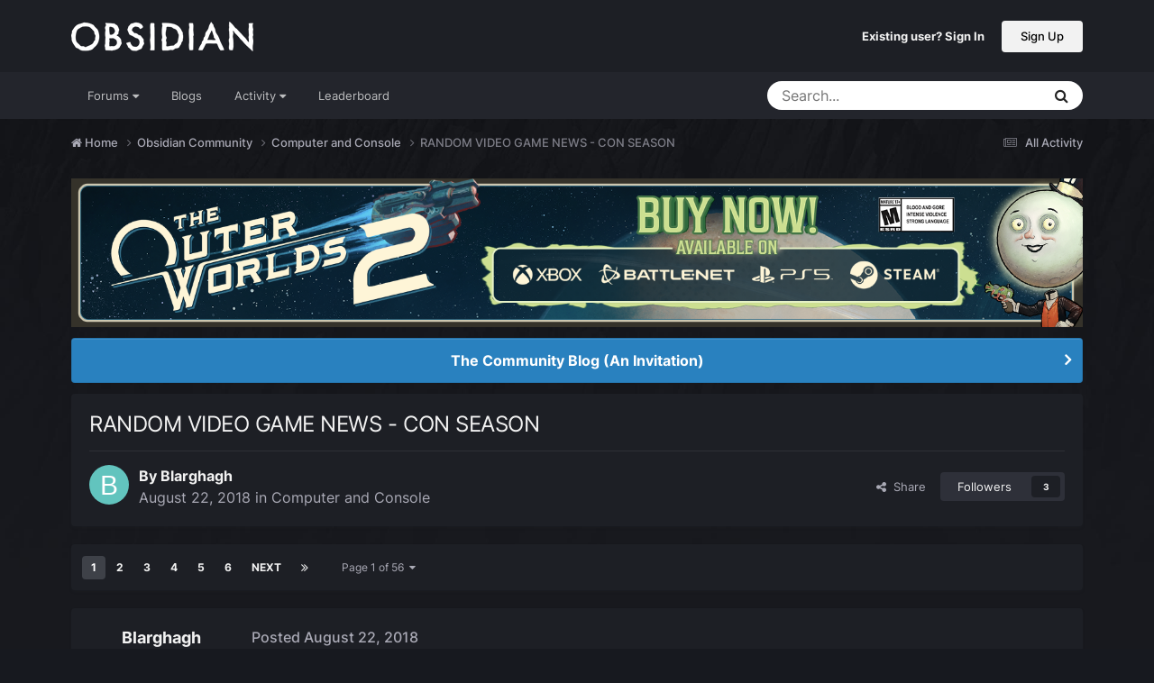

--- FILE ---
content_type: text/html;charset=UTF-8
request_url: https://forums.obsidian.net/topic/105249-random-video-game-news-con-season/
body_size: 30726
content:
<!DOCTYPE html>
<html lang="en-US" dir="ltr">
	<head><script>(function(w,f,q){w[f]=function(c){w[f][q].push(c)},w[f][q]=[]})(window,'onConsentChanged','callbacks')</script>
		<meta charset="utf-8">
		<title>RANDOM VIDEO GAME NEWS - CON SEASON - Computer and Console - Obsidian Forum Community</title>
		
			<script async src="https://www.googletagmanager.com/gtag/js?id=UA-4180767-2"></script>
<script>
  window.dataLayer=window.dataLayer||[];
  function gtag(){dataLayer.push(arguments);}
  window.onConsentChanged(function(c){
    if (! c.Analytics) {
      return;
    }
    gtag('js', new Date());
    gtag('config', 'UA-4180767-2',{cookie_expires: 34128000});
  });
</script>
		
		

	<meta name="viewport" content="width=device-width, initial-scale=1">


	
	
		<meta property="og:image" content="https://obsidian-forums.s3.amazonaws.com/monthly_2023_12/OEI-20th-HeaderImage-1920x622.jpg.e17e393866670ec6615df6067052dc54.jpg">
		<meta name="twitter:image" content="https://obsidian-forums.s3.amazonaws.com/monthly_2023_12/OEI-20th-HeaderImage-1920x622.jpg.e17e393866670ec6615df6067052dc54.jpg">
	


	<meta name="twitter:card" content="summary_large_image" />


	
		<meta name="twitter:site" content="@obsidian" />
	


	
	
		
			
				<meta property="og:title" content="RANDOM VIDEO GAME NEWS - CON SEASON">
			
		
	

	
	
		
			
				<meta property="og:type" content="website">
			
		
	

	
	
		
			
				<meta property="og:url" content="https://forums.obsidian.net/topic/105249-random-video-game-news-con-season/">
			
		
	

	
	
		
			
				<meta name="description" content="Hello. Here&#039;s a thread for all the random video game news. Previous topics included Valve&#039;s support for Linux and trailers and new coming out of Gamescom in Cologne, Germany. PAX coming up soon too, I believe. Anyway, long story short, Valve have not given up on Linux, in fact they&#039;ve been direct...">
			
		
	

	
	
		
			
				<meta property="og:description" content="Hello. Here&#039;s a thread for all the random video game news. Previous topics included Valve&#039;s support for Linux and trailers and new coming out of Gamescom in Cologne, Germany. PAX coming up soon too, I believe. Anyway, long story short, Valve have not given up on Linux, in fact they&#039;ve been direct...">
			
		
	

	
	
		
			
				<meta property="og:updated_time" content="2018-12-05T06:04:57Z">
			
		
	

	
	
		
			
				<meta property="og:site_name" content="Obsidian Forum Community">
			
		
	

	
	
		
			
				<meta property="og:locale" content="en_US">
			
		
	


	
		<link rel="next" href="https://forums.obsidian.net/topic/105249-random-video-game-news-con-season/page/2/" />
	

	
		<link rel="last" href="https://forums.obsidian.net/topic/105249-random-video-game-news-con-season/page/56/" />
	

	
		<link rel="canonical" href="https://forums.obsidian.net/topic/105249-random-video-game-news-con-season/" />
	




<link rel="manifest" href="https://forums.obsidian.net/manifest.webmanifest/">
<meta name="msapplication-config" content="https://forums.obsidian.net/browserconfig.xml/">
<meta name="msapplication-starturl" content="/">
<meta name="application-name" content="Obsidian Forum Community">
<meta name="apple-mobile-web-app-title" content="Obsidian Forum Community">

	<meta name="theme-color" content="#1d1f25">










<link rel="preload" href="//forums.obsidian.net/applications/core/interface/font/fontawesome-webfont.woff2?v=4.7.0" as="font" crossorigin="anonymous">
		




	<link rel='stylesheet' href='//obsidian-forums.s3.amazonaws.com/css_built_14/341e4a57816af3ba440d891ca87450ff_framework.css.gz?v=eedbfe25aa1764805285' media='all'>

	<link rel='stylesheet' href='//obsidian-forums.s3.amazonaws.com/css_built_14/05e81b71abe4f22d6eb8d1a929494829_responsive.css.gz?v=eedbfe25aa1764805285' media='all'>

	<link rel='stylesheet' href='//obsidian-forums.s3.amazonaws.com/css_built_14/90eb5adf50a8c640f633d47fd7eb1778_core.css.gz?v=eedbfe25aa1764805285' media='all'>

	<link rel='stylesheet' href='//obsidian-forums.s3.amazonaws.com/css_built_14/5a0da001ccc2200dc5625c3f3934497d_core_responsive.css.gz?v=eedbfe25aa1764805285' media='all'>

	<link rel='stylesheet' href='//obsidian-forums.s3.amazonaws.com/css_built_14/62e269ced0fdab7e30e026f1d30ae516_forums.css.gz?v=eedbfe25aa1764805285' media='all'>

	<link rel='stylesheet' href='//obsidian-forums.s3.amazonaws.com/css_built_14/76e62c573090645fb99a15a363d8620e_forums_responsive.css.gz?v=eedbfe25aa1764805285' media='all'>

	<link rel='stylesheet' href='//obsidian-forums.s3.amazonaws.com/css_built_14/ebdea0c6a7dab6d37900b9190d3ac77b_topics.css.gz?v=eedbfe25aa1764805285' media='all'>





<link rel='stylesheet' href='//obsidian-forums.s3.amazonaws.com/css_built_14/258adbb6e4f3e83cd3b355f84e3fa002_custom.css.gz?v=eedbfe25aa1764805285' media='all'>




		
		

	
	<link rel='shortcut icon' href='//obsidian-forums.s3.amazonaws.com/monthly_2019_04/favicon.ico' type="image/x-icon">

	<script src="https://wcpstatic.microsoft.com/mscc/lib/v2/wcp-consent.js"></script>


<script src="//obsidian-forums.s3.amazonaws.com/javascript_obsidian/front_front_cookies.js.gz?v=eedbfe25aa"></script>



<link rel="stylesheet" media="all" href="//obsidian-forums.s3.amazonaws.com/css_built_14/044da7ba4c0ea202f696c86c3f0363e4_popup.css.gz?v=eedbfe25aa">
</head>
		<body class="ipsApp ipsApp_front ipsJS_none ipsClearfix" data-controller="core.front.core.app"  data-message=""  data-pageapp="forums" data-pagelocation="front" data-pagemodule="forums" data-pagecontroller="topic" data-pageid="105249"   data-categoryid="40" ><div id="cookie-banner"></div>
		<a href="#ipsLayout_mainArea" class="ipsHide" title="Go to main content on this page" accesskey="m">Jump to content</a>
		
			<div id="ipsLayout_header" class="ipsClearfix">
				





				<header>
					<div class="ipsLayout_container">
						


<a href='https://forums.obsidian.net/' id='elLogo' accesskey='1'><img src="//obsidian-forums.s3.amazonaws.com/monthly_2021_03/477560198_OBSIDIAN-LogoWalpha.png.9ff6bb98c27f5b9add5ef96c528da8911.png.41eadb23f07a914d2eccb5e3e2c114cd.png" alt='Obsidian Forum Community'></a>

						

	<ul id='elUserNav' class='ipsList_inline cSignedOut ipsResponsive_showDesktop'>
		
        
		
        
        
            
            <li id='elSignInLink'>
                <a href='https://forums.obsidian.net/login/' id='elUserSignIn'>
                    Existing user? Sign In
                </a>
            </li>
            
        
		
			<li>
				
					<a href='https://id.obsidian.net/register' target="_blank" rel="noopener" class='ipsButton ipsButton_normal ipsButton_primary'>Sign Up</a>
				
			</li>
		
	</ul>

						
<ul class='ipsMobileHamburger ipsList_reset ipsResponsive_hideDesktop'>
	<li data-ipsDrawer data-ipsDrawer-drawerElem='#elMobileDrawer'>
		<a href='#'>
			
			
				
			
			
			
			<i class='fa fa-navicon'></i>
		</a>
	</li>
</ul>
					</div>
				</header>
				

	<nav data-controller='core.front.core.navBar' class='ipsNavBar_noSubBars ipsResponsive_showDesktop'>
		<div class='ipsNavBar_primary ipsLayout_container ipsNavBar_noSubBars'>
			<ul data-role="primaryNavBar" class='ipsClearfix'>
				


	
		
		
		<li  id='elNavSecondary_37' data-role="navBarItem" data-navApp="core" data-navExt="Menu">
			
			
				<a href="#" id="elNavigation_37" data-ipsMenu data-ipsMenu-appendTo='#elNavSecondary_37' data-ipsMenu-activeClass='ipsNavActive_menu' data-navItem-id="37" >
					Forums <i class="fa fa-caret-down"></i><span class='ipsNavBar_active__identifier'></span>
				</a>
				<ul id="elNavigation_37_menu" class="ipsMenu_noStem ipsMenu ipsMenu_auto ipsHide">
					

	
		
			<li class='ipsMenu_item' >
				<a href='https://forums.obsidian.net/forum/40-obsidian-community/' >
					Obsidian Community
				</a>
			</li>
		
	

	
		
			<li class='ipsMenu_item' >
				<a href='https://forums.obsidian.net/forum/179-grounded-2/' >
					Grounded 2
				</a>
			</li>
		
	

	
		
			<li class='ipsMenu_item' >
				<a href='https://forums.obsidian.net/forum/161-the-outer-worlds-2/' >
					The Outer Worlds 2
				</a>
			</li>
		
	

	
		
			<li class='ipsMenu_item' >
				<a href='https://forums.obsidian.net/forum/155-avowed/' >
					Avowed
				</a>
			</li>
		
	

	
		
			<li class='ipsMenu_item' >
				<a href='https://forums.obsidian.net/forum/163-pentiment/' >
					Pentiment
				</a>
			</li>
		
	

	
		
			<li class='ipsMenu_item' >
				<a href='https://forums.obsidian.net/forum/142-grounded/' >
					Grounded
				</a>
			</li>
		
	

	
		
			<li class='ipsMenu_item' >
				<a href='https://forums.obsidian.net/forum/134-the-outer-worlds/' >
					The Outer Worlds
				</a>
			</li>
		
	

	
		
			<li class='ipsMenu_item' >
				<a href='https://forums.obsidian.net/forum/121-pillars-of-eternity-ii-deadfire/' >
					Pillars of Eternity II: Deadfire
				</a>
			</li>
		
	

	
		
			<li class='ipsMenu_item' >
				<a href='https://forums.obsidian.net/forum/87-pillars-of-eternity/' >
					Pillars of Eternity
				</a>
			</li>
		
	

	
		
			<li class='ipsMenu_item' >
				<a href='https://forums.obsidian.net/forum/112-tyranny/' >
					Tyranny
				</a>
			</li>
		
	

	
		
			<li class='ipsMenu_item' >
				<a href='https://forums.obsidian.net/forum/95-armored-warfare/' >
					Armored Warfare
				</a>
			</li>
		
	

	
		
			<li class='ipsMenu_item' >
				<a href='https://forums.obsidian.net/forum/106-pillars-of-eternity-lords-of-the-eastern-reach/' >
					Pillars of Eternity: Lords of the Eastern Reach
				</a>
			</li>
		
	

	
		
			<li class='ipsMenu_item' >
				<a href='https://forums.obsidian.net/forum/97-pathfinder/' >
					Pathfinder
				</a>
			</li>
		
	

	
		
			<li class='ipsMenu_item' >
				<a href='https://forums.obsidian.net/forum/85-south-park/' >
					South Park: The Stick of Truth
				</a>
			</li>
		
	

				</ul>
			
			
		</li>
	
	

	
		
		
		<li  id='elNavSecondary_25' data-role="navBarItem" data-navApp="blog" data-navExt="Blogs">
			
			
				<a href="https://forums.obsidian.net/blogs/"  data-navItem-id="25" >
					Blogs<span class='ipsNavBar_active__identifier'></span>
				</a>
			
			
		</li>
	
	

	
		
		
		<li  id='elNavSecondary_48' data-role="navBarItem" data-navApp="core" data-navExt="Menu">
			
			
				<a href="#" id="elNavigation_48" data-ipsMenu data-ipsMenu-appendTo='#elNavSecondary_48' data-ipsMenu-activeClass='ipsNavActive_menu' data-navItem-id="48" >
					Activity <i class="fa fa-caret-down"></i><span class='ipsNavBar_active__identifier'></span>
				</a>
				<ul id="elNavigation_48_menu" class="ipsMenu_noStem ipsMenu ipsMenu_auto ipsHide">
					

	
		
			<li class='ipsMenu_item' >
				<a href='https://forums.obsidian.net/discover/' >
					All Activity
				</a>
			</li>
		
	

	

	

	

	

	
		
			<li class='ipsMenu_item' >
				<a href='https://forums.obsidian.net/search/' >
					Search
				</a>
			</li>
		
	

				</ul>
			
			
		</li>
	
	

	
		
		
		<li  id='elNavSecondary_16' data-role="navBarItem" data-navApp="core" data-navExt="Leaderboard">
			
			
				<a href="https://forums.obsidian.net/leaderboard/"  data-navItem-id="16" >
					Leaderboard<span class='ipsNavBar_active__identifier'></span>
				</a>
			
			
		</li>
	
	

				<li class='ipsHide' id='elNavigationMore' data-role='navMore'>
					<a href='#' data-ipsMenu data-ipsMenu-appendTo='#elNavigationMore' id='elNavigationMore_dropdown'>More</a>
					<ul class='ipsNavBar_secondary ipsHide' data-role='secondaryNavBar'>
						<li class='ipsHide' id='elNavigationMore_more' data-role='navMore'>
							<a href='#' data-ipsMenu data-ipsMenu-appendTo='#elNavigationMore_more' id='elNavigationMore_more_dropdown'>More <i class='fa fa-caret-down'></i></a>
							<ul class='ipsHide ipsMenu ipsMenu_auto' id='elNavigationMore_more_dropdown_menu' data-role='moreDropdown'></ul>
						</li>
					</ul>
				</li>
			</ul>
			

	<div id="elSearchWrapper">
		<div id='elSearch' data-controller="core.front.core.quickSearch">
			<form accept-charset='utf-8' action='//forums.obsidian.net/search/?do=quicksearch' method='post'>
                <input type='search' id='elSearchField' placeholder='Search...' name='q' autocomplete='off' aria-label='Search'>
                <details class='cSearchFilter'>
                    <summary class='cSearchFilter__text'></summary>
                    <ul class='cSearchFilter__menu'>
                        
                        <li><label><input type="radio" name="type" value="all" ><span class='cSearchFilter__menuText'>Everywhere</span></label></li>
                        
                            
                                <li><label><input type="radio" name="type" value='contextual_{&quot;type&quot;:&quot;forums_topic&quot;,&quot;nodes&quot;:41}' checked><span class='cSearchFilter__menuText'>This Forum</span></label></li>
                            
                                <li><label><input type="radio" name="type" value='contextual_{&quot;type&quot;:&quot;forums_topic&quot;,&quot;item&quot;:105249}' checked><span class='cSearchFilter__menuText'>This Topic</span></label></li>
                            
                        
                        
                            <li><label><input type="radio" name="type" value="core_statuses_status"><span class='cSearchFilter__menuText'>Status Updates</span></label></li>
                        
                            <li><label><input type="radio" name="type" value="forums_topic"><span class='cSearchFilter__menuText'>Topics</span></label></li>
                        
                            <li><label><input type="radio" name="type" value="blog_entry"><span class='cSearchFilter__menuText'>Blog Entries</span></label></li>
                        
                            <li><label><input type="radio" name="type" value="core_members"><span class='cSearchFilter__menuText'>Members</span></label></li>
                        
                    </ul>
                </details>
				<button class='cSearchSubmit' type="submit" aria-label='Search'><i class="fa fa-search"></i></button>
			</form>
		</div>
	</div>

		</div>
	</nav>

				
<ul id='elMobileNav' class='ipsResponsive_hideDesktop' data-controller='core.front.core.mobileNav'>
	
		
			
			
				
				
			
				
					<li id='elMobileBreadcrumb'>
						<a href='https://forums.obsidian.net/forum/41-computer-and-console/'>
							<span>Computer and Console</span>
						</a>
					</li>
				
				
			
				
				
			
		
	
	
	
	<li >
		<a data-action="defaultStream" href='https://forums.obsidian.net/discover/'><i class="fa fa-newspaper-o" aria-hidden="true"></i></a>
	</li>

	

	
		<li class='ipsJS_show'>
			<a href='https://forums.obsidian.net/search/'><i class='fa fa-search'></i></a>
		</li>
	
</ul>
			</div>
		
        <div id="ipsLayout_bodyBg">
		<main id="ipsLayout_body" class="ipsLayout_container">
			<div id="ipsLayout_contentArea">
				<div id="ipsLayout_contentWrapper">
					
<nav class='ipsBreadcrumb ipsBreadcrumb_top ipsFaded_withHover'>
	

	<ul class='ipsList_inline ipsPos_right'>
		
		<li >
			<a data-action="defaultStream" class='ipsType_light '  href='https://forums.obsidian.net/discover/'><i class="fa fa-newspaper-o" aria-hidden="true"></i> <span>All Activity</span></a>
		</li>
		
	</ul>

	<ul data-role="breadcrumbList">
		<li>
			<a title="Home" href='https://forums.obsidian.net/'>
              <i class="fa fa-home"></i>
				<span>Home <i class='fa fa-angle-right'></i></span>
			</a>
		</li>
		
		
			<li>
				
					<a href='https://forums.obsidian.net/forum/40-obsidian-community/'>
						<span>Obsidian Community <i class='fa fa-angle-right' aria-hidden="true"></i></span>
					</a>
				
			</li>
		
			<li>
				
					<a href='https://forums.obsidian.net/forum/41-computer-and-console/'>
						<span>Computer and Console <i class='fa fa-angle-right' aria-hidden="true"></i></span>
					</a>
				
			</li>
		
			<li>
				
					RANDOM VIDEO GAME NEWS - CON SEASON
				
			</li>
		
	</ul>
</nav>
					
					<div id="ipsLayout_mainArea">
                      
                        
                        
                      
						

<div class='ips3a8a1a8979 ipsSpacer_both ipsSpacer_half'>
	<ul class='ipsList_inline ipsType_center ipsList_reset ipsList_noSpacing'>
		
		<li class='ips3a8a1a8979_large ipsResponsive_showDesktop ipsResponsive_inlineBlock ipsAreaBackground_light'>
			
				<a href='https://forums.obsidian.net/index.php?app=core&amp;module=system&amp;controller=redirect&amp;do=advertisement&amp;ad=29&amp;key=dcd16bdc0e9cbb7c074f30fa9c776c6a5f518eab23b8d2134bdb982eaea99f1a' target='_blank' rel='nofollow noopener'>
			
				<img src='//obsidian-forums.s3.amazonaws.com/monthly_2025_10/MKT1200-AR-BuyNow_ForumAD-1700x250.png.311beec184619072073e4be2be2ce94a.png' alt="advertisement_alt" class='ipsImage ipsContained'>
			
				</a>
			
		</li>
		
		<li class='ips3a8a1a8979_medium ipsResponsive_showTablet ipsResponsive_inlineBlock ipsAreaBackground_light'>
			
				<a href='https://forums.obsidian.net/index.php?app=core&amp;module=system&amp;controller=redirect&amp;do=advertisement&amp;ad=29&amp;key=dcd16bdc0e9cbb7c074f30fa9c776c6a5f518eab23b8d2134bdb982eaea99f1a' target='_blank' rel='nofollow noopener'>
			
				<img src='//obsidian-forums.s3.amazonaws.com/monthly_2025_10/MKT1200-AR-BuyNow_ForumAD-1700x250.png.311beec184619072073e4be2be2ce94a.png' alt="advertisement_alt" class='ipsImage ipsContained'>
			
				</a>
			
		</li>

		<li class='ips3a8a1a8979_small ipsResponsive_showPhone ipsResponsive_inlineBlock ipsAreaBackground_light'>
			
				<a href='https://forums.obsidian.net/index.php?app=core&amp;module=system&amp;controller=redirect&amp;do=advertisement&amp;ad=29&amp;key=dcd16bdc0e9cbb7c074f30fa9c776c6a5f518eab23b8d2134bdb982eaea99f1a' target='_blank' rel='nofollow noopener'>
			
				<img src='//obsidian-forums.s3.amazonaws.com/monthly_2025_10/MKT1200-AR-BuyNow_ForumAD-1700x250.png.311beec184619072073e4be2be2ce94a.png' alt="advertisement_alt" class='ipsImage ipsContained'>
			
				</a>
			
		</li>
		
	</ul>
	
</div>

						
						
						

	


	<div class='cAnnouncementsContent'>
		
		<div class='cAnnouncementContentTop ipsAnnouncement ipsMessage_information ipsType_center'>
            
			<a href='https://forums.obsidian.net/announcement/64-the-community-blog-an-invitation/' data-ipsDialog data-ipsDialog-title="The Community Blog (An Invitation)">The Community Blog (An Invitation)</a>
            
		</div>
		
	</div>



						



<div class='ipsPageHeader ipsResponsive_pull ipsBox ipsPadding sm:ipsPadding:half ipsMargin_bottom'>
		
	
	<div class='ipsFlex ipsFlex-ai:center ipsFlex-fw:wrap ipsGap:4'>
		<div class='ipsFlex-flex:11'>
			<h1 class='ipsType_pageTitle ipsContained_container'>
				

				
				
					<span class='ipsType_break ipsContained'>
						<span>RANDOM VIDEO GAME NEWS - CON SEASON</span>
					</span>
				
			</h1>
			
			
		</div>
		
	</div>
	<hr class='ipsHr'>
	<div class='ipsPageHeader__meta ipsFlex ipsFlex-jc:between ipsFlex-ai:center ipsFlex-fw:wrap ipsGap:3'>
		<div class='ipsFlex-flex:11'>
			<div class='ipsPhotoPanel ipsPhotoPanel_mini ipsPhotoPanel_notPhone ipsClearfix'>
				


	<a href="https://forums.obsidian.net/profile/1443-blarghagh/" rel="nofollow" data-ipsHover data-ipsHover-width="370" data-ipsHover-target="https://forums.obsidian.net/profile/1443-blarghagh/?do=hovercard" class="ipsUserPhoto ipsUserPhoto_mini" title="Go to Blarghagh's profile">
		<img src='data:image/svg+xml,%3Csvg%20xmlns%3D%22http%3A%2F%2Fwww.w3.org%2F2000%2Fsvg%22%20viewBox%3D%220%200%201024%201024%22%20style%3D%22background%3A%2362c4be%22%3E%3Cg%3E%3Ctext%20text-anchor%3D%22middle%22%20dy%3D%22.35em%22%20x%3D%22512%22%20y%3D%22512%22%20fill%3D%22%23ffffff%22%20font-size%3D%22700%22%20font-family%3D%22-apple-system%2C%20BlinkMacSystemFont%2C%20Roboto%2C%20Helvetica%2C%20Arial%2C%20sans-serif%22%3EB%3C%2Ftext%3E%3C%2Fg%3E%3C%2Fsvg%3E' alt='Blarghagh' loading="lazy">
	</a>

				<div>
					<p class='ipsType_reset ipsType_blendLinks'>
						<span class='ipsType_normal'>
						
							<strong>By 


<a href='https://forums.obsidian.net/profile/1443-blarghagh/' rel="nofollow" data-ipsHover data-ipsHover-width='370' data-ipsHover-target='https://forums.obsidian.net/profile/1443-blarghagh/?do=hovercard&amp;referrer=https%253A%252F%252Fforums.obsidian.net%252Ftopic%252F105249-random-video-game-news-con-season%252F' title="Go to Blarghagh's profile" class="ipsType_break">Blarghagh</a></strong><br />
							<span class='ipsType_light'><time datetime='2018-08-22T12:19:42Z' title='08/22/18 12:19  PM' data-short='7 yr'>August 22, 2018</time> in <a href="https://forums.obsidian.net/forum/41-computer-and-console/">Computer and Console</a></span>
						
						</span>
					</p>
				</div>
			</div>
		</div>
		
			<div class='ipsFlex-flex:01 ipsResponsive_hidePhone'>
				<div class='ipsShareLinks'>
					
						


    <a href='#elShareItem_1662908002_menu' id='elShareItem_1662908002' data-ipsMenu class='ipsShareButton ipsButton ipsButton_verySmall ipsButton_link ipsButton_link--light'>
        <span><i class='fa fa-share-alt'></i></span> &nbsp;Share
    </a>

    <div class='ipsPadding ipsMenu ipsMenu_normal ipsHide' id='elShareItem_1662908002_menu' data-controller="core.front.core.sharelink">
        
        
        <span data-ipsCopy data-ipsCopy-flashmessage>
            <a href="https://forums.obsidian.net/topic/105249-random-video-game-news-con-season/" class="ipsButton ipsButton_light ipsButton_small ipsButton_fullWidth" data-role="copyButton" data-clipboard-text="https://forums.obsidian.net/topic/105249-random-video-game-news-con-season/" data-ipstooltip title='Copy Link to Clipboard'><i class="fa fa-clone"></i> https://forums.obsidian.net/topic/105249-random-video-game-news-con-season/</a>
        </span>
        <ul class='ipsShareLinks ipsMargin_top:half'>
            
                <li>
<a href="https://www.linkedin.com/shareArticle?mini=true&amp;url=https%3A%2F%2Fforums.obsidian.net%2Ftopic%2F105249-random-video-game-news-con-season%2F&amp;title=RANDOM+VIDEO+GAME+NEWS+-+CON+SEASON" rel="nofollow noopener" class="cShareLink cShareLink_linkedin" target="_blank" data-role="shareLink" title='Share on LinkedIn' data-ipsTooltip>
	<i class="fa fa-linkedin"></i>
</a></li>
            
                <li>
<a href="https://x.com/share?url=https%3A%2F%2Fforums.obsidian.net%2Ftopic%2F105249-random-video-game-news-con-season%2F" class="cShareLink cShareLink_x" target="_blank" data-role="shareLink" title='Share on X' data-ipsTooltip rel='nofollow noopener'>
    <i class="fa fa-x"></i>
</a></li>
            
                <li>
<a href="https://www.facebook.com/sharer/sharer.php?u=https%3A%2F%2Fforums.obsidian.net%2Ftopic%2F105249-random-video-game-news-con-season%2F" class="cShareLink cShareLink_facebook" target="_blank" data-role="shareLink" title='Share on Facebook' data-ipsTooltip rel='noopener nofollow'>
	<i class="fa fa-facebook"></i>
</a></li>
            
                <li>
<a href="https://www.reddit.com/submit?url=https%3A%2F%2Fforums.obsidian.net%2Ftopic%2F105249-random-video-game-news-con-season%2F&amp;title=RANDOM+VIDEO+GAME+NEWS+-+CON+SEASON" rel="nofollow noopener" class="cShareLink cShareLink_reddit" target="_blank" title='Share on Reddit' data-ipsTooltip>
	<i class="fa fa-reddit"></i>
</a></li>
            
                <li>
<a href="mailto:?subject=RANDOM%20VIDEO%20GAME%20NEWS%20-%20CON%20SEASON&body=https%3A%2F%2Fforums.obsidian.net%2Ftopic%2F105249-random-video-game-news-con-season%2F" rel='nofollow' class='cShareLink cShareLink_email' title='Share via email' data-ipsTooltip>
	<i class="fa fa-envelope"></i>
</a></li>
            
                <li>
<a href="https://pinterest.com/pin/create/button/?url=https://forums.obsidian.net/topic/105249-random-video-game-news-con-season/&amp;media=https://obsidian-forums.s3.amazonaws.com/monthly_2023_12/OEI-20th-HeaderImage-1920x622.jpg.e17e393866670ec6615df6067052dc54.jpg" class="cShareLink cShareLink_pinterest" rel="nofollow noopener" target="_blank" data-role="shareLink" title='Share on Pinterest' data-ipsTooltip>
	<i class="fa fa-pinterest"></i>
</a></li>
            
        </ul>
        
            <hr class='ipsHr'>
            <button class='ipsHide ipsButton ipsButton_verySmall ipsButton_light ipsButton_fullWidth ipsMargin_top:half' data-controller='core.front.core.webshare' data-role='webShare' data-webShareTitle='RANDOM VIDEO GAME NEWS - CON SEASON' data-webShareText='RANDOM VIDEO GAME NEWS - CON SEASON' data-webShareUrl='https://forums.obsidian.net/topic/105249-random-video-game-news-con-season/'>More sharing options...</button>
        
    </div>

					
					
                    

					



					

<div data-followApp='forums' data-followArea='topic' data-followID='105249' data-controller='core.front.core.followButton'>
	

	<a href='https://forums.obsidian.net/login/' rel="nofollow" class="ipsFollow ipsPos_middle ipsButton ipsButton_light ipsButton_verySmall " data-role="followButton" data-ipsTooltip title='Sign in to follow this'>
		<span>Followers</span>
		<span class='ipsCommentCount'>3</span>
	</a>

</div>
				</div>
			</div>
					
	</div>
	
	
</div>








<div class='ipsClearfix'>
	<ul class="ipsToolList ipsToolList_horizontal ipsClearfix ipsSpacer_both ipsResponsive_hidePhone">
		
		
		
	</ul>
</div>

<div id='comments' data-controller='core.front.core.commentFeed,forums.front.topic.view, core.front.core.ignoredComments' data-autoPoll data-baseURL='https://forums.obsidian.net/topic/105249-random-video-game-news-con-season/'  data-feedID='topic-105249' class='cTopic ipsClear ipsSpacer_top'>
	
			

				<div class="ipsBox ipsResponsive_pull ipsPadding:half ipsClearfix ipsClear ipsMargin_bottom">
					
					
						


	
	<ul class='ipsPagination' id='elPagination_3809535368cf74951c07a9cc2984cfcd_187067773' data-ipsPagination-seoPagination='true' data-pages='56' data-ipsPagination  data-ipsPagination-pages="56" data-ipsPagination-perPage='25'>
		
			
				<li class='ipsPagination_first ipsPagination_inactive'><a href='https://forums.obsidian.net/topic/105249-random-video-game-news-con-season/#comments' rel="first" data-page='1' data-ipsTooltip title='First page'><i class='fa fa-angle-double-left'></i></a></li>
				<li class='ipsPagination_prev ipsPagination_inactive'><a href='https://forums.obsidian.net/topic/105249-random-video-game-news-con-season/#comments' rel="prev" data-page='0' data-ipsTooltip title='Previous page'>Prev</a></li>
			
			<li class='ipsPagination_page ipsPagination_active'><a href='https://forums.obsidian.net/topic/105249-random-video-game-news-con-season/#comments' data-page='1'>1</a></li>
			
				
					<li class='ipsPagination_page'><a href='https://forums.obsidian.net/topic/105249-random-video-game-news-con-season/page/2/#comments' data-page='2'>2</a></li>
				
					<li class='ipsPagination_page'><a href='https://forums.obsidian.net/topic/105249-random-video-game-news-con-season/page/3/#comments' data-page='3'>3</a></li>
				
					<li class='ipsPagination_page'><a href='https://forums.obsidian.net/topic/105249-random-video-game-news-con-season/page/4/#comments' data-page='4'>4</a></li>
				
					<li class='ipsPagination_page'><a href='https://forums.obsidian.net/topic/105249-random-video-game-news-con-season/page/5/#comments' data-page='5'>5</a></li>
				
					<li class='ipsPagination_page'><a href='https://forums.obsidian.net/topic/105249-random-video-game-news-con-season/page/6/#comments' data-page='6'>6</a></li>
				
				<li class='ipsPagination_next'><a href='https://forums.obsidian.net/topic/105249-random-video-game-news-con-season/page/2/#comments' rel="next" data-page='2' data-ipsTooltip title='Next page'>Next</a></li>
				<li class='ipsPagination_last'><a href='https://forums.obsidian.net/topic/105249-random-video-game-news-con-season/page/56/#comments' rel="last" data-page='56' data-ipsTooltip title='Last page'><i class='fa fa-angle-double-right'></i></a></li>
			
			
				<li class='ipsPagination_pageJump'>
					<a href='#' data-ipsMenu data-ipsMenu-closeOnClick='false' data-ipsMenu-appendTo='#elPagination_3809535368cf74951c07a9cc2984cfcd_187067773' id='elPagination_3809535368cf74951c07a9cc2984cfcd_187067773_jump'>Page 1 of 56 &nbsp;<i class='fa fa-caret-down'></i></a>
					<div class='ipsMenu ipsMenu_narrow ipsPadding ipsHide' id='elPagination_3809535368cf74951c07a9cc2984cfcd_187067773_jump_menu'>
						<form accept-charset='utf-8' method='post' action='https://forums.obsidian.net/topic/105249-random-video-game-news-con-season/#comments' data-role="pageJump" data-baseUrl='#'>
							<ul class='ipsForm ipsForm_horizontal'>
								<li class='ipsFieldRow'>
									<input type='number' min='1' max='56' placeholder='Page number' class='ipsField_fullWidth' name='page'>
								</li>
								<li class='ipsFieldRow ipsFieldRow_fullWidth'>
									<input type='submit' class='ipsButton_fullWidth ipsButton ipsButton_verySmall ipsButton_primary' value='Go'>
								</li>
							</ul>
						</form>
					</div>
				</li>
			
		
	</ul>

					
				</div>
			
	

	

<div data-controller='core.front.core.recommendedComments' data-url='https://forums.obsidian.net/topic/105249-random-video-game-news-con-season/?recommended=comments' class='ipsRecommendedComments ipsHide'>
	<div data-role="recommendedComments">
		<h2 class='ipsType_sectionHead ipsType_large ipsType_bold ipsMargin_bottom'>Recommended Posts</h2>
		
	</div>
</div>
	
	<div id="elPostFeed" data-role='commentFeed' data-controller='core.front.core.moderation' >
		<form action="https://forums.obsidian.net/topic/105249-random-video-game-news-con-season/?csrfKey=165837a02f725cd09644f6fbba8ae404&amp;do=multimodComment" method="post" data-ipsPageAction data-role='moderationTools'>
			
			
				

					

					
					



<a id='findComment-2089437'></a>
<a id='comment-2089437'></a>
<article  id='elComment_2089437' class='cPost ipsBox ipsResponsive_pull  ipsComment  ipsComment_parent ipsClearfix ipsClear ipsColumns ipsColumns_noSpacing ipsColumns_collapsePhone    '>
	

	

	<div class='cAuthorPane_mobile ipsResponsive_showPhone'>
		<div class='cAuthorPane_photo'>
			<div class='cAuthorPane_photoWrap'>
				


	<a href="https://forums.obsidian.net/profile/1443-blarghagh/" rel="nofollow" data-ipsHover data-ipsHover-width="370" data-ipsHover-target="https://forums.obsidian.net/profile/1443-blarghagh/?do=hovercard" class="ipsUserPhoto ipsUserPhoto_large" title="Go to Blarghagh's profile">
		<img src='data:image/svg+xml,%3Csvg%20xmlns%3D%22http%3A%2F%2Fwww.w3.org%2F2000%2Fsvg%22%20viewBox%3D%220%200%201024%201024%22%20style%3D%22background%3A%2362c4be%22%3E%3Cg%3E%3Ctext%20text-anchor%3D%22middle%22%20dy%3D%22.35em%22%20x%3D%22512%22%20y%3D%22512%22%20fill%3D%22%23ffffff%22%20font-size%3D%22700%22%20font-family%3D%22-apple-system%2C%20BlinkMacSystemFont%2C%20Roboto%2C%20Helvetica%2C%20Arial%2C%20sans-serif%22%3EB%3C%2Ftext%3E%3C%2Fg%3E%3C%2Fsvg%3E' alt='Blarghagh' loading="lazy">
	</a>

				
				
			</div>
		</div>
		<div class='cAuthorPane_content'>
			<h3 class='ipsType_sectionHead cAuthorPane_author ipsType_break ipsType_blendLinks ipsFlex ipsFlex-ai:center'>
				


<a href='https://forums.obsidian.net/profile/1443-blarghagh/' rel="nofollow" data-ipsHover data-ipsHover-width='370' data-ipsHover-target='https://forums.obsidian.net/profile/1443-blarghagh/?do=hovercard&amp;referrer=https%253A%252F%252Fforums.obsidian.net%252Ftopic%252F105249-random-video-game-news-con-season%252F' title="Go to Blarghagh's profile" class="ipsType_break">Blarghagh</a>
			</h3>
			<div class='ipsType_light ipsType_reset'>
			    <a href='https://forums.obsidian.net/topic/105249-random-video-game-news-con-season/#findComment-2089437' rel="nofollow" class='ipsType_blendLinks'>Posted <time datetime='2018-08-22T12:19:42Z' title='08/22/18 12:19  PM' data-short='7 yr'>August 22, 2018</time></a>
				
			</div>
		</div>
	</div>
	<aside class='ipsComment_author cAuthorPane ipsColumn ipsColumn_medium ipsResponsive_hidePhone'>
		<h3 class='ipsType_sectionHead cAuthorPane_author ipsType_blendLinks ipsType_break'><strong>


<a href='https://forums.obsidian.net/profile/1443-blarghagh/' rel="nofollow" data-ipsHover data-ipsHover-width='370' data-ipsHover-target='https://forums.obsidian.net/profile/1443-blarghagh/?do=hovercard&amp;referrer=https%253A%252F%252Fforums.obsidian.net%252Ftopic%252F105249-random-video-game-news-con-season%252F' title="Go to Blarghagh's profile" class="ipsType_break">Blarghagh</a></strong>
			
		</h3>
		<ul class='cAuthorPane_info ipsList_reset'>
			<li data-role='photo' class='cAuthorPane_photo'>
				<div class='cAuthorPane_photoWrap'>
					


	<a href="https://forums.obsidian.net/profile/1443-blarghagh/" rel="nofollow" data-ipsHover data-ipsHover-width="370" data-ipsHover-target="https://forums.obsidian.net/profile/1443-blarghagh/?do=hovercard" class="ipsUserPhoto ipsUserPhoto_large" title="Go to Blarghagh's profile">
		<img src='data:image/svg+xml,%3Csvg%20xmlns%3D%22http%3A%2F%2Fwww.w3.org%2F2000%2Fsvg%22%20viewBox%3D%220%200%201024%201024%22%20style%3D%22background%3A%2362c4be%22%3E%3Cg%3E%3Ctext%20text-anchor%3D%22middle%22%20dy%3D%22.35em%22%20x%3D%22512%22%20y%3D%22512%22%20fill%3D%22%23ffffff%22%20font-size%3D%22700%22%20font-family%3D%22-apple-system%2C%20BlinkMacSystemFont%2C%20Roboto%2C%20Helvetica%2C%20Arial%2C%20sans-serif%22%3EB%3C%2Ftext%3E%3C%2Fg%3E%3C%2Fsvg%3E' alt='Blarghagh' loading="lazy">
	</a>

					
					
				</div>
			</li>
			
				<li data-role='group'>Members</li>
				
			
			
				<li data-role='stats' class='ipsMargin_top'>
					<ul class="ipsList_reset ipsType_light ipsFlex ipsFlex-ai:center ipsFlex-jc:center ipsGap_row:2 cAuthorPane_stats">
						<li>
							
								<a href="https://forums.obsidian.net/profile/1443-blarghagh/content/" rel="nofollow" title="2741 posts" data-ipsTooltip class="ipsType_blendLinks">
							
								<i class="fa fa-comment"></i> 2.7k
							
								</a>
							
						</li>
						
					</ul>
				</li>
			
			
				

			
		</ul>
	</aside>
	<div class='ipsColumn ipsColumn_fluid ipsMargin:none'>
		

<div id='comment-2089437_wrap' data-controller='core.front.core.comment' data-commentApp='forums' data-commentType='forums' data-commentID="2089437" data-quoteData='{&quot;userid&quot;:1443,&quot;username&quot;:&quot;Blarghagh&quot;,&quot;timestamp&quot;:1534940382,&quot;contentapp&quot;:&quot;forums&quot;,&quot;contenttype&quot;:&quot;forums&quot;,&quot;contentid&quot;:105249,&quot;contentclass&quot;:&quot;forums_Topic&quot;,&quot;contentcommentid&quot;:2089437}' class='ipsComment_content ipsType_medium'>

	<div class='ipsComment_meta ipsType_light ipsFlex ipsFlex-ai:center ipsFlex-jc:between ipsFlex-fd:row-reverse'>
		<div class='ipsType_light ipsType_reset ipsType_blendLinks ipsComment_toolWrap'>
			<div class='ipsResponsive_hidePhone ipsComment_badges'>
				<ul class='ipsList_reset ipsFlex ipsFlex-jc:end ipsFlex-fw:wrap ipsGap:2 ipsGap_row:1'>
					
					
					
					
					
				</ul>
			</div>
			<ul class='ipsList_reset ipsComment_tools'>
				<li>
					<a href='#elControls_2089437_menu' class='ipsComment_ellipsis' id='elControls_2089437' title='More options...' data-ipsMenu data-ipsMenu-appendTo='#comment-2089437_wrap'><i class='fa fa-ellipsis-h'></i></a>
					<ul id='elControls_2089437_menu' class='ipsMenu ipsMenu_narrow ipsHide'>
						
						
                        
						
						
						
							
								
							
							
							
							
							
							
						
					</ul>
				</li>
				
			</ul>
		</div>

		<div class='ipsType_reset ipsResponsive_hidePhone'>
		   
		   Posted <time datetime='2018-08-22T12:19:42Z' title='08/22/18 12:19  PM' data-short='7 yr'>August 22, 2018</time>
		   
			
			<span class='ipsResponsive_hidePhone'>
				
				
			</span>
		</div>
	</div>

	

    

	<div class='cPost_contentWrap'>
		
		<div data-role='commentContent' class='ipsType_normal ipsType_richText ipsPadding_bottom ipsContained' data-controller='core.front.core.lightboxedImages'>
			
<p>Hello. Here's a thread for all the random video game news. Previous topics included Valve's support for Linux and trailers and new coming out of Gamescom in Cologne, Germany. PAX coming up soon too, I believe.<br> </p>
<blockquote data-ipsquote="" class="ipsQuote" data-ipsquote-contentcommentid="2089346" data-ipsquote-contentapp="forums" data-ipsquote-contenttype="forums" data-ipsquote-contentclass="forums_Topic" data-ipsquote-contentid="105249" data-ipsquote-username="Keyrock" data-cite="Keyrock" data-ipsquote-timestamp="1534918496"><div>
<p> </p>
<blockquote data-ipsquote="" class="ipsQuote" data-ipsquote-contentcommentid="2089338" data-ipsquote-contentapp="forums" data-ipsquote-contenttype="forums" data-ipsquote-contentclass="forums_Topic" data-ipsquote-contentid="105249" data-ipsquote-username="Katphood" data-cite="Katphood" data-ipsquote-timestamp="1534916888"><div>
<p> </p>
<blockquote data-ipsquote="" class="ipsQuote" data-ipsquote-contentcommentid="2089311" data-ipsquote-contentapp="forums" data-ipsquote-contenttype="forums" data-ipsquote-contentclass="forums_Topic" data-ipsquote-contentid="105249" data-ipsquote-username="Keyrock" data-cite="Keyrock" data-ipsquote-timestamp="1534904655"><div><p>Anyway, long story short, Valve have not given up on Linux, in fact they've been directly and indirectly responsible for Linux gaming being in a better place now than it's ever been. Things continue to move forward, but these things take time and we're also talking about Valve here and we all know Valve works on Valve Time.</p></div></blockquote>
<br>*lowers pitch-fork*<br><br>That's all good news. I'll give SteamOS a go since it's...free!<p> </p>
</div></blockquote>Give it a few weeks. Right now Proton is only in the Steam Beta client and it has some issues (namely segfaulting) on some systems. I think we can expect some bumps in the road at first. Unless you want to be one of the first and provide Valve with bug reports and feedback, which is cool if you do want to do that, I wouldn't recommend it unless you're an experienced Linux user, I would wait until at least the first round of issues are worked out.<p> </p>
</div></blockquote>
<br><br><blockquote data-ipsquote="" class="ipsQuote" data-ipsquote-contentcommentid="2089357" data-ipsquote-contentapp="forums" data-ipsquote-contenttype="forums" data-ipsquote-contentclass="forums_Topic" data-ipsquote-contentid="105249" data-ipsquote-username="Sarex" data-cite="Sarex" data-ipsquote-timestamp="1534921798"><div>
<p>
</p>
<div class="ipsEmbeddedVideo" contenteditable="false"><div><iframe width="480" height="270" frameborder="0" allow="accelerometer; autoplay; encrypted-media; gyroscope; picture-in-picture" allowfullscreen="" data-embed-src="https://www.youtube.com/embed/nmZdyeCRgus?feature=oembed"></iframe></div></div>
</div></blockquote>
<br><br><blockquote data-ipsquote="" class="ipsQuote" data-ipsquote-contentcommentid="2089411" data-ipsquote-contentapp="forums" data-ipsquote-contenttype="forums" data-ipsquote-contentclass="forums_Topic" data-ipsquote-contentid="105249" data-ipsquote-username="Katphood" data-cite="Katphood" data-ipsquote-timestamp="1534933389"><div>
<p>
</p>
<div class="ipsEmbeddedVideo" contenteditable="false"><div><iframe width="480" height="270" frameborder="0" allow="accelerometer; autoplay; encrypted-media; gyroscope; picture-in-picture" allowfullscreen="" data-embed-src="https://www.youtube.com/embed/s-PIQf635c0?feature=oembed"></iframe></div></div>
<br><br>Looks sweet.<br><br>Also, here's a nice preview of Sekiro: Shadows Die Twice.<br><br><div class="ipsEmbeddedVideo" contenteditable="false"><div><iframe width="480" height="270" frameborder="0" allow="accelerometer; autoplay; encrypted-media; gyroscope; picture-in-picture" allowfullscreen="" data-embed-src="https://www.youtube.com/embed/p27Fh-se60U?feature=oembed"></iframe></div></div>
</div></blockquote>


			
		</div>

		

		
	</div>

	
    
</div>
	</div>
</article>
					
					
					
				

					

					
					



<a id='findComment-2089471'></a>
<a id='comment-2089471'></a>
<article  id='elComment_2089471' class='cPost ipsBox ipsResponsive_pull  ipsComment  ipsComment_parent ipsClearfix ipsClear ipsColumns ipsColumns_noSpacing ipsColumns_collapsePhone    '>
	

	

	<div class='cAuthorPane_mobile ipsResponsive_showPhone'>
		<div class='cAuthorPane_photo'>
			<div class='cAuthorPane_photoWrap'>
				


	<a href="https://forums.obsidian.net/profile/41932-katphood/" rel="nofollow" data-ipsHover data-ipsHover-width="370" data-ipsHover-target="https://forums.obsidian.net/profile/41932-katphood/?do=hovercard" class="ipsUserPhoto ipsUserPhoto_large" title="Go to Katphood's profile">
		<img src='//obsidian-forums.s3.amazonaws.com/profile/photo-thumb-41932.png' alt='Katphood' loading="lazy">
	</a>

				
				
			</div>
		</div>
		<div class='cAuthorPane_content'>
			<h3 class='ipsType_sectionHead cAuthorPane_author ipsType_break ipsType_blendLinks ipsFlex ipsFlex-ai:center'>
				


<a href='https://forums.obsidian.net/profile/41932-katphood/' rel="nofollow" data-ipsHover data-ipsHover-width='370' data-ipsHover-target='https://forums.obsidian.net/profile/41932-katphood/?do=hovercard&amp;referrer=https%253A%252F%252Fforums.obsidian.net%252Ftopic%252F105249-random-video-game-news-con-season%252F' title="Go to Katphood's profile" class="ipsType_break">Katphood</a>
			</h3>
			<div class='ipsType_light ipsType_reset'>
			    <a href='https://forums.obsidian.net/topic/105249-random-video-game-news-con-season/#findComment-2089471' rel="nofollow" class='ipsType_blendLinks'>Posted <time datetime='2018-08-22T13:39:33Z' title='08/22/18 01:39  PM' data-short='7 yr'>August 22, 2018</time></a>
				
			</div>
		</div>
	</div>
	<aside class='ipsComment_author cAuthorPane ipsColumn ipsColumn_medium ipsResponsive_hidePhone'>
		<h3 class='ipsType_sectionHead cAuthorPane_author ipsType_blendLinks ipsType_break'><strong>


<a href='https://forums.obsidian.net/profile/41932-katphood/' rel="nofollow" data-ipsHover data-ipsHover-width='370' data-ipsHover-target='https://forums.obsidian.net/profile/41932-katphood/?do=hovercard&amp;referrer=https%253A%252F%252Fforums.obsidian.net%252Ftopic%252F105249-random-video-game-news-con-season%252F' title="Go to Katphood's profile" class="ipsType_break">Katphood</a></strong>
			
		</h3>
		<ul class='cAuthorPane_info ipsList_reset'>
			<li data-role='photo' class='cAuthorPane_photo'>
				<div class='cAuthorPane_photoWrap'>
					


	<a href="https://forums.obsidian.net/profile/41932-katphood/" rel="nofollow" data-ipsHover data-ipsHover-width="370" data-ipsHover-target="https://forums.obsidian.net/profile/41932-katphood/?do=hovercard" class="ipsUserPhoto ipsUserPhoto_large" title="Go to Katphood's profile">
		<img src='//obsidian-forums.s3.amazonaws.com/profile/photo-thumb-41932.png' alt='Katphood' loading="lazy">
	</a>

					
					
				</div>
			</li>
			
				<li data-role='group'>Members</li>
				
			
			
				<li data-role='stats' class='ipsMargin_top'>
					<ul class="ipsList_reset ipsType_light ipsFlex ipsFlex-ai:center ipsFlex-jc:center ipsGap_row:2 cAuthorPane_stats">
						<li>
							
								<a href="https://forums.obsidian.net/profile/41932-katphood/content/" rel="nofollow" title="3073 posts" data-ipsTooltip class="ipsType_blendLinks">
							
								<i class="fa fa-comment"></i> 3.1k
							
								</a>
							
						</li>
						
					</ul>
				</li>
			
			
				

	
	<li class='ipsResponsive_hidePhone ipsType_break backer-badge'>
		
<a href="https://www.kickstarter.com/projects/obsidian/project-eternity"><img src="//d22assd9svjrp9.cloudfront.net/public/style_extra/backer_icons/eternity-ks.jpg" alt="Pillars of Eternity Kickstarter Badge" /></a>
	</li>
	
	<li class='ipsResponsive_hidePhone ipsType_break backer-badge'>
		
<a href="https://eternity.obsidian.net/eternity"><img src="//d22assd9svjrp9.cloudfront.net/public/style_extra/backer_icons/eternity-backer.jpg" alt="Pillars of Eternity Backer Badge" /></a>
	</li>
	

			
		</ul>
	</aside>
	<div class='ipsColumn ipsColumn_fluid ipsMargin:none'>
		

<div id='comment-2089471_wrap' data-controller='core.front.core.comment' data-commentApp='forums' data-commentType='forums' data-commentID="2089471" data-quoteData='{&quot;userid&quot;:41932,&quot;username&quot;:&quot;Katphood&quot;,&quot;timestamp&quot;:1534945173,&quot;contentapp&quot;:&quot;forums&quot;,&quot;contenttype&quot;:&quot;forums&quot;,&quot;contentid&quot;:105249,&quot;contentclass&quot;:&quot;forums_Topic&quot;,&quot;contentcommentid&quot;:2089471}' class='ipsComment_content ipsType_medium'>

	<div class='ipsComment_meta ipsType_light ipsFlex ipsFlex-ai:center ipsFlex-jc:between ipsFlex-fd:row-reverse'>
		<div class='ipsType_light ipsType_reset ipsType_blendLinks ipsComment_toolWrap'>
			<div class='ipsResponsive_hidePhone ipsComment_badges'>
				<ul class='ipsList_reset ipsFlex ipsFlex-jc:end ipsFlex-fw:wrap ipsGap:2 ipsGap_row:1'>
					
					
					
					
					
				</ul>
			</div>
			<ul class='ipsList_reset ipsComment_tools'>
				<li>
					<a href='#elControls_2089471_menu' class='ipsComment_ellipsis' id='elControls_2089471' title='More options...' data-ipsMenu data-ipsMenu-appendTo='#comment-2089471_wrap'><i class='fa fa-ellipsis-h'></i></a>
					<ul id='elControls_2089471_menu' class='ipsMenu ipsMenu_narrow ipsHide'>
						
						
                        
						
						
						
							
								
							
							
							
							
							
							
						
					</ul>
				</li>
				
			</ul>
		</div>

		<div class='ipsType_reset ipsResponsive_hidePhone'>
		   
		   Posted <time datetime='2018-08-22T13:39:33Z' title='08/22/18 01:39  PM' data-short='7 yr'>August 22, 2018</time>
		   
			
			<span class='ipsResponsive_hidePhone'>
				
					(edited)
				
				
			</span>
		</div>
	</div>

	

    

	<div class='cPost_contentWrap'>
		
		<div data-role='commentContent' class='ipsType_normal ipsType_richText ipsPadding_bottom ipsContained' data-controller='core.front.core.lightboxedImages'>
			
<p>I have to check this out someday, the guy in the comments is right though, this <em>does</em> look like Moonstone. <img alt=":)" src="//obsidian-forums.s3.amazonaws.com/emoticons/default_original.gif"></p>
<p> </p>
<p>
<a href="https://youtu.be/_-FjLpoz8Zk" title="External link" rel="external nofollow">https://youtu.be/_-FjLpoz8Zk</a></p>


			
				

<span class='ipsType_reset ipsType_medium ipsType_light' data-excludequote>
	<strong>Edited <time datetime='2018-08-22T15:58:27Z' title='08/22/18 03:58  PM' data-short='7 yr'>August 22, 2018</time> by Katphood</strong>
	
	
</span>
			
		</div>

		

		
			

	<div data-role="memberSignature" class='ipsResponsive_hidePhone ipsBorder_top ipsPadding_vertical'>
		

		<div class='ipsType_light ipsType_richText' data-ipsLazyLoad>
			<p>
	There used to be a signature here, a really cool one...and now it's gone.  
</p>

		</div>
	</div>

		
	</div>

	
    
</div>
	</div>
</article>
					
					
					
				

					

					
					



<a id='findComment-2089514'></a>
<a id='comment-2089514'></a>
<article  id='elComment_2089514' class='cPost ipsBox ipsResponsive_pull  ipsComment  ipsComment_parent ipsClearfix ipsClear ipsColumns ipsColumns_noSpacing ipsColumns_collapsePhone    '>
	

	

	<div class='cAuthorPane_mobile ipsResponsive_showPhone'>
		<div class='cAuthorPane_photo'>
			<div class='cAuthorPane_photoWrap'>
				


	<a href="https://forums.obsidian.net/profile/25426-malcador/" rel="nofollow" data-ipsHover data-ipsHover-width="370" data-ipsHover-target="https://forums.obsidian.net/profile/25426-malcador/?do=hovercard" class="ipsUserPhoto ipsUserPhoto_large" title="Go to Malcador's profile">
		<img src='//obsidian-forums.s3.amazonaws.com/monthly_2023_05/bala-crop.thumb.jpg.9a6744c708ecb1cd96ff4b90347d522d.jpg' alt='Malcador' loading="lazy">
	</a>

				
				
			</div>
		</div>
		<div class='cAuthorPane_content'>
			<h3 class='ipsType_sectionHead cAuthorPane_author ipsType_break ipsType_blendLinks ipsFlex ipsFlex-ai:center'>
				


<a href='https://forums.obsidian.net/profile/25426-malcador/' rel="nofollow" data-ipsHover data-ipsHover-width='370' data-ipsHover-target='https://forums.obsidian.net/profile/25426-malcador/?do=hovercard&amp;referrer=https%253A%252F%252Fforums.obsidian.net%252Ftopic%252F105249-random-video-game-news-con-season%252F' title="Go to Malcador's profile" class="ipsType_break">Malcador</a>
			</h3>
			<div class='ipsType_light ipsType_reset'>
			    <a href='https://forums.obsidian.net/topic/105249-random-video-game-news-con-season/#findComment-2089514' rel="nofollow" class='ipsType_blendLinks'>Posted <time datetime='2018-08-22T15:57:02Z' title='08/22/18 03:57  PM' data-short='7 yr'>August 22, 2018</time></a>
				
			</div>
		</div>
	</div>
	<aside class='ipsComment_author cAuthorPane ipsColumn ipsColumn_medium ipsResponsive_hidePhone'>
		<h3 class='ipsType_sectionHead cAuthorPane_author ipsType_blendLinks ipsType_break'><strong>


<a href='https://forums.obsidian.net/profile/25426-malcador/' rel="nofollow" data-ipsHover data-ipsHover-width='370' data-ipsHover-target='https://forums.obsidian.net/profile/25426-malcador/?do=hovercard&amp;referrer=https%253A%252F%252Fforums.obsidian.net%252Ftopic%252F105249-random-video-game-news-con-season%252F' title="Go to Malcador's profile" class="ipsType_break">Malcador</a></strong>
			
		</h3>
		<ul class='cAuthorPane_info ipsList_reset'>
			<li data-role='photo' class='cAuthorPane_photo'>
				<div class='cAuthorPane_photoWrap'>
					


	<a href="https://forums.obsidian.net/profile/25426-malcador/" rel="nofollow" data-ipsHover data-ipsHover-width="370" data-ipsHover-target="https://forums.obsidian.net/profile/25426-malcador/?do=hovercard" class="ipsUserPhoto ipsUserPhoto_large" title="Go to Malcador's profile">
		<img src='//obsidian-forums.s3.amazonaws.com/monthly_2023_05/bala-crop.thumb.jpg.9a6744c708ecb1cd96ff4b90347d522d.jpg' alt='Malcador' loading="lazy">
	</a>

					
					
				</div>
			</li>
			
				<li data-role='group'>Members</li>
				
			
			
				<li data-role='stats' class='ipsMargin_top'>
					<ul class="ipsList_reset ipsType_light ipsFlex ipsFlex-ai:center ipsFlex-jc:center ipsGap_row:2 cAuthorPane_stats">
						<li>
							
								<a href="https://forums.obsidian.net/profile/25426-malcador/content/" rel="nofollow" title="9934 posts" data-ipsTooltip class="ipsType_blendLinks">
							
								<i class="fa fa-comment"></i> 9.9k
							
								</a>
							
						</li>
						
					</ul>
				</li>
			
			
				

	
	<li class='ipsResponsive_hidePhone ipsType_break'>
		
<span class='ft'>Location:</span><span class='fc'>Someplace in Canada</span>
	</li>
	
	<li class='ipsResponsive_hidePhone ipsType_break'>
		
<span class="ft">Xbox Gamertag:</span><span class="fc">Pft, consoles.</span>
	</li>
	

	
	<li class='ipsResponsive_hidePhone ipsType_break backer-badge'>
		
<a href="https://www.kickstarter.com/projects/obsidian/project-eternity"><img src="//d22assd9svjrp9.cloudfront.net/public/style_extra/backer_icons/eternity-ks.jpg" alt="Pillars of Eternity Kickstarter Badge" /></a>
	</li>
	
	<li class='ipsResponsive_hidePhone ipsType_break backer-badge'>
		
<a href="https://eternity.obsidian.net/eternity"><img src="//d22assd9svjrp9.cloudfront.net/public/style_extra/backer_icons/eternity-silver.jpg" alt="Pillars of Eternity Backer Badge" /></a>
	</li>
	

			
		</ul>
	</aside>
	<div class='ipsColumn ipsColumn_fluid ipsMargin:none'>
		

<div id='comment-2089514_wrap' data-controller='core.front.core.comment' data-commentApp='forums' data-commentType='forums' data-commentID="2089514" data-quoteData='{&quot;userid&quot;:25426,&quot;username&quot;:&quot;Malcador&quot;,&quot;timestamp&quot;:1534953422,&quot;contentapp&quot;:&quot;forums&quot;,&quot;contenttype&quot;:&quot;forums&quot;,&quot;contentid&quot;:105249,&quot;contentclass&quot;:&quot;forums_Topic&quot;,&quot;contentcommentid&quot;:2089514}' class='ipsComment_content ipsType_medium'>

	<div class='ipsComment_meta ipsType_light ipsFlex ipsFlex-ai:center ipsFlex-jc:between ipsFlex-fd:row-reverse'>
		<div class='ipsType_light ipsType_reset ipsType_blendLinks ipsComment_toolWrap'>
			<div class='ipsResponsive_hidePhone ipsComment_badges'>
				<ul class='ipsList_reset ipsFlex ipsFlex-jc:end ipsFlex-fw:wrap ipsGap:2 ipsGap_row:1'>
					
					
					
					
					
				</ul>
			</div>
			<ul class='ipsList_reset ipsComment_tools'>
				<li>
					<a href='#elControls_2089514_menu' class='ipsComment_ellipsis' id='elControls_2089514' title='More options...' data-ipsMenu data-ipsMenu-appendTo='#comment-2089514_wrap'><i class='fa fa-ellipsis-h'></i></a>
					<ul id='elControls_2089514_menu' class='ipsMenu ipsMenu_narrow ipsHide'>
						
						
                        
						
						
						
							
								
							
							
							
							
							
							
						
					</ul>
				</li>
				
			</ul>
		</div>

		<div class='ipsType_reset ipsResponsive_hidePhone'>
		   
		   Posted <time datetime='2018-08-22T15:57:02Z' title='08/22/18 03:57  PM' data-short='7 yr'>August 22, 2018</time>
		   
			
			<span class='ipsResponsive_hidePhone'>
				
					(edited)
				
				
			</span>
		</div>
	</div>

	

    

	<div class='cPost_contentWrap'>
		
		<div data-role='commentContent' class='ipsType_normal ipsType_richText ipsPadding_bottom ipsContained' data-controller='core.front.core.lightboxedImages'>
			
<p>
</p>
<div class="ipsEmbeddedVideo"><div><iframe width="480" height="270" frameborder="0" allowfullscreen="" data-embed-src="https://www.youtube.com/embed/wBp1EtBtG8g?feature=oembed"></iframe></div></div>


			
				

<span class='ipsType_reset ipsType_medium ipsType_light' data-excludequote>
	<strong>Edited <time datetime='2018-08-22T15:57:47Z' title='08/22/18 03:57  PM' data-short='7 yr'>August 22, 2018</time> by Malcador</strong>
	
	
</span>
			
		</div>

		
			<div class='ipsItemControls'>
				
					
						

	<div data-controller='core.front.core.reaction' class='ipsItemControls_right ipsClearfix '>	
		<div class='ipsReact ipsPos_right'>
			
				
				<div class='ipsReact_blurb ' data-role='reactionBlurb'>
					
						

	
	<ul class='ipsReact_reactions'>
		
		
			
				
				<li class='ipsReact_reactCount'>
					
						<span data-ipsTooltip title="Like">
					
							<span>
								<img src='//obsidian-forums.s3.amazonaws.com/reactions/react-heart.png' alt="Like" loading="lazy">
							</span>
							<span>
								2
							</span>
					
						</span>
					
				</li>
			
		
	</ul>

					
				</div>
			
			
			
		</div>
	</div>

					
				
				<ul class='ipsComment_controls ipsClearfix ipsItemControls_left' data-role="commentControls">
					
						
						
						
						
												
					
					<li class='ipsHide' data-role='commentLoading'>
						<span class='ipsLoading ipsLoading_tiny ipsLoading_noAnim'></span>
					</li>
				</ul>
			</div>
		

		
			

	<div data-role="memberSignature" class='ipsResponsive_hidePhone ipsBorder_top ipsPadding_vertical'>
		

		<div class='ipsType_light ipsType_richText' data-ipsLazyLoad>
			<p><span style="font-family:Tahoma;"><span style="color:#FFFF00;">Why has elegance found so little following? Elegance has the disadvantage that hard work is needed to achieve it and a good education to appreciate it. - Edsger Wybe Dijkstra</span></span></p>
		</div>
	</div>

		
	</div>

	
    
</div>
	</div>
</article>
					
					
					
				

					

					
					



<a id='findComment-2089517'></a>
<a id='comment-2089517'></a>
<article  id='elComment_2089517' class='cPost ipsBox ipsResponsive_pull  ipsComment  ipsComment_parent ipsClearfix ipsClear ipsColumns ipsColumns_noSpacing ipsColumns_collapsePhone    '>
	

	

	<div class='cAuthorPane_mobile ipsResponsive_showPhone'>
		<div class='cAuthorPane_photo'>
			<div class='cAuthorPane_photoWrap'>
				


	<a href="https://forums.obsidian.net/profile/41932-katphood/" rel="nofollow" data-ipsHover data-ipsHover-width="370" data-ipsHover-target="https://forums.obsidian.net/profile/41932-katphood/?do=hovercard" class="ipsUserPhoto ipsUserPhoto_large" title="Go to Katphood's profile">
		<img src='//obsidian-forums.s3.amazonaws.com/profile/photo-thumb-41932.png' alt='Katphood' loading="lazy">
	</a>

				
				
			</div>
		</div>
		<div class='cAuthorPane_content'>
			<h3 class='ipsType_sectionHead cAuthorPane_author ipsType_break ipsType_blendLinks ipsFlex ipsFlex-ai:center'>
				


<a href='https://forums.obsidian.net/profile/41932-katphood/' rel="nofollow" data-ipsHover data-ipsHover-width='370' data-ipsHover-target='https://forums.obsidian.net/profile/41932-katphood/?do=hovercard&amp;referrer=https%253A%252F%252Fforums.obsidian.net%252Ftopic%252F105249-random-video-game-news-con-season%252F' title="Go to Katphood's profile" class="ipsType_break">Katphood</a>
			</h3>
			<div class='ipsType_light ipsType_reset'>
			    <a href='https://forums.obsidian.net/topic/105249-random-video-game-news-con-season/#findComment-2089517' rel="nofollow" class='ipsType_blendLinks'>Posted <time datetime='2018-08-22T15:59:04Z' title='08/22/18 03:59  PM' data-short='7 yr'>August 22, 2018</time></a>
				
			</div>
		</div>
	</div>
	<aside class='ipsComment_author cAuthorPane ipsColumn ipsColumn_medium ipsResponsive_hidePhone'>
		<h3 class='ipsType_sectionHead cAuthorPane_author ipsType_blendLinks ipsType_break'><strong>


<a href='https://forums.obsidian.net/profile/41932-katphood/' rel="nofollow" data-ipsHover data-ipsHover-width='370' data-ipsHover-target='https://forums.obsidian.net/profile/41932-katphood/?do=hovercard&amp;referrer=https%253A%252F%252Fforums.obsidian.net%252Ftopic%252F105249-random-video-game-news-con-season%252F' title="Go to Katphood's profile" class="ipsType_break">Katphood</a></strong>
			
		</h3>
		<ul class='cAuthorPane_info ipsList_reset'>
			<li data-role='photo' class='cAuthorPane_photo'>
				<div class='cAuthorPane_photoWrap'>
					


	<a href="https://forums.obsidian.net/profile/41932-katphood/" rel="nofollow" data-ipsHover data-ipsHover-width="370" data-ipsHover-target="https://forums.obsidian.net/profile/41932-katphood/?do=hovercard" class="ipsUserPhoto ipsUserPhoto_large" title="Go to Katphood's profile">
		<img src='//obsidian-forums.s3.amazonaws.com/profile/photo-thumb-41932.png' alt='Katphood' loading="lazy">
	</a>

					
					
				</div>
			</li>
			
				<li data-role='group'>Members</li>
				
			
			
				<li data-role='stats' class='ipsMargin_top'>
					<ul class="ipsList_reset ipsType_light ipsFlex ipsFlex-ai:center ipsFlex-jc:center ipsGap_row:2 cAuthorPane_stats">
						<li>
							
								<a href="https://forums.obsidian.net/profile/41932-katphood/content/" rel="nofollow" title="3073 posts" data-ipsTooltip class="ipsType_blendLinks">
							
								<i class="fa fa-comment"></i> 3.1k
							
								</a>
							
						</li>
						
					</ul>
				</li>
			
			
				

	
	<li class='ipsResponsive_hidePhone ipsType_break backer-badge'>
		
<a href="https://www.kickstarter.com/projects/obsidian/project-eternity"><img src="//d22assd9svjrp9.cloudfront.net/public/style_extra/backer_icons/eternity-ks.jpg" alt="Pillars of Eternity Kickstarter Badge" /></a>
	</li>
	
	<li class='ipsResponsive_hidePhone ipsType_break backer-badge'>
		
<a href="https://eternity.obsidian.net/eternity"><img src="//d22assd9svjrp9.cloudfront.net/public/style_extra/backer_icons/eternity-backer.jpg" alt="Pillars of Eternity Backer Badge" /></a>
	</li>
	

			
		</ul>
	</aside>
	<div class='ipsColumn ipsColumn_fluid ipsMargin:none'>
		

<div id='comment-2089517_wrap' data-controller='core.front.core.comment' data-commentApp='forums' data-commentType='forums' data-commentID="2089517" data-quoteData='{&quot;userid&quot;:41932,&quot;username&quot;:&quot;Katphood&quot;,&quot;timestamp&quot;:1534953544,&quot;contentapp&quot;:&quot;forums&quot;,&quot;contenttype&quot;:&quot;forums&quot;,&quot;contentid&quot;:105249,&quot;contentclass&quot;:&quot;forums_Topic&quot;,&quot;contentcommentid&quot;:2089517}' class='ipsComment_content ipsType_medium'>

	<div class='ipsComment_meta ipsType_light ipsFlex ipsFlex-ai:center ipsFlex-jc:between ipsFlex-fd:row-reverse'>
		<div class='ipsType_light ipsType_reset ipsType_blendLinks ipsComment_toolWrap'>
			<div class='ipsResponsive_hidePhone ipsComment_badges'>
				<ul class='ipsList_reset ipsFlex ipsFlex-jc:end ipsFlex-fw:wrap ipsGap:2 ipsGap_row:1'>
					
					
					
					
					
				</ul>
			</div>
			<ul class='ipsList_reset ipsComment_tools'>
				<li>
					<a href='#elControls_2089517_menu' class='ipsComment_ellipsis' id='elControls_2089517' title='More options...' data-ipsMenu data-ipsMenu-appendTo='#comment-2089517_wrap'><i class='fa fa-ellipsis-h'></i></a>
					<ul id='elControls_2089517_menu' class='ipsMenu ipsMenu_narrow ipsHide'>
						
						
                        
						
						
						
							
								
							
							
							
							
							
							
						
					</ul>
				</li>
				
			</ul>
		</div>

		<div class='ipsType_reset ipsResponsive_hidePhone'>
		   
		   Posted <time datetime='2018-08-22T15:59:04Z' title='08/22/18 03:59  PM' data-short='7 yr'>August 22, 2018</time>
		   
			
			<span class='ipsResponsive_hidePhone'>
				
					(edited)
				
				
			</span>
		</div>
	</div>

	

    

	<div class='cPost_contentWrap'>
		
		<div data-role='commentContent' class='ipsType_normal ipsType_richText ipsPadding_bottom ipsContained' data-controller='core.front.core.lightboxedImages'>
			
<p>Some new Resi 2 remake gameplay:</p>
<p> </p>
<p>
</p>
<div class="ipsEmbeddedVideo"><div><iframe width="480" height="270" frameborder="0" allowfullscreen="" data-embed-src="https://www.youtube.com/embed/6sJ3kWv94ac?feature=oembed"></iframe></div></div>
<p> </p>
<p>..and here's some new footage of The Sinking City:</p>
<p> </p>
<p>
</p>
<div class="ipsEmbeddedVideo"><div><iframe width="480" height="270" frameborder="0" allowfullscreen="" data-embed-src="https://www.youtube.com/embed/m6OVRq7DWb8?feature=oembed"></iframe></div></div>


			
				

<span class='ipsType_reset ipsType_medium ipsType_light' data-excludequote>
	<strong>Edited <time datetime='2018-08-22T16:08:59Z' title='08/22/18 04:08  PM' data-short='7 yr'>August 22, 2018</time> by Katphood</strong>
	
	
</span>
			
		</div>

		
			<div class='ipsItemControls'>
				
					
						

	<div data-controller='core.front.core.reaction' class='ipsItemControls_right ipsClearfix '>	
		<div class='ipsReact ipsPos_right'>
			
				
				<div class='ipsReact_blurb ' data-role='reactionBlurb'>
					
						

	
	<ul class='ipsReact_reactions'>
		
		
			
				
				<li class='ipsReact_reactCount'>
					
						<span data-ipsTooltip title="Like">
					
							<span>
								<img src='//obsidian-forums.s3.amazonaws.com/reactions/react-heart.png' alt="Like" loading="lazy">
							</span>
							<span>
								1
							</span>
					
						</span>
					
				</li>
			
		
	</ul>

					
				</div>
			
			
			
		</div>
	</div>

					
				
				<ul class='ipsComment_controls ipsClearfix ipsItemControls_left' data-role="commentControls">
					
						
						
						
						
												
					
					<li class='ipsHide' data-role='commentLoading'>
						<span class='ipsLoading ipsLoading_tiny ipsLoading_noAnim'></span>
					</li>
				</ul>
			</div>
		

		
			

	<div data-role="memberSignature" class='ipsResponsive_hidePhone ipsBorder_top ipsPadding_vertical'>
		

		<div class='ipsType_light ipsType_richText' data-ipsLazyLoad>
			<p>
	There used to be a signature here, a really cool one...and now it's gone.  
</p>

		</div>
	</div>

		
	</div>

	
    
</div>
	</div>
</article>
					
					
					
				

					

					
					



<a id='findComment-2089540'></a>
<a id='comment-2089540'></a>
<article  id='elComment_2089540' class='cPost ipsBox ipsResponsive_pull  ipsComment  ipsComment_parent ipsClearfix ipsClear ipsColumns ipsColumns_noSpacing ipsColumns_collapsePhone    '>
	

	

	<div class='cAuthorPane_mobile ipsResponsive_showPhone'>
		<div class='cAuthorPane_photo'>
			<div class='cAuthorPane_photoWrap'>
				


	<a href="https://forums.obsidian.net/profile/54726-injurai/" rel="nofollow" data-ipsHover data-ipsHover-width="370" data-ipsHover-target="https://forums.obsidian.net/profile/54726-injurai/?do=hovercard" class="ipsUserPhoto ipsUserPhoto_large" title="Go to injurai's profile">
		<img src='//obsidian-forums.s3.amazonaws.com/profile/photo-thumb-54726.png' alt='injurai' loading="lazy">
	</a>

				
				
			</div>
		</div>
		<div class='cAuthorPane_content'>
			<h3 class='ipsType_sectionHead cAuthorPane_author ipsType_break ipsType_blendLinks ipsFlex ipsFlex-ai:center'>
				


<a href='https://forums.obsidian.net/profile/54726-injurai/' rel="nofollow" data-ipsHover data-ipsHover-width='370' data-ipsHover-target='https://forums.obsidian.net/profile/54726-injurai/?do=hovercard&amp;referrer=https%253A%252F%252Fforums.obsidian.net%252Ftopic%252F105249-random-video-game-news-con-season%252F' title="Go to injurai's profile" class="ipsType_break">injurai</a>
			</h3>
			<div class='ipsType_light ipsType_reset'>
			    <a href='https://forums.obsidian.net/topic/105249-random-video-game-news-con-season/#findComment-2089540' rel="nofollow" class='ipsType_blendLinks'>Posted <time datetime='2018-08-22T17:20:26Z' title='08/22/18 05:20  PM' data-short='7 yr'>August 22, 2018</time></a>
				
			</div>
		</div>
	</div>
	<aside class='ipsComment_author cAuthorPane ipsColumn ipsColumn_medium ipsResponsive_hidePhone'>
		<h3 class='ipsType_sectionHead cAuthorPane_author ipsType_blendLinks ipsType_break'><strong>


<a href='https://forums.obsidian.net/profile/54726-injurai/' rel="nofollow" data-ipsHover data-ipsHover-width='370' data-ipsHover-target='https://forums.obsidian.net/profile/54726-injurai/?do=hovercard&amp;referrer=https%253A%252F%252Fforums.obsidian.net%252Ftopic%252F105249-random-video-game-news-con-season%252F' title="Go to injurai's profile" class="ipsType_break">injurai</a></strong>
			
		</h3>
		<ul class='cAuthorPane_info ipsList_reset'>
			<li data-role='photo' class='cAuthorPane_photo'>
				<div class='cAuthorPane_photoWrap'>
					


	<a href="https://forums.obsidian.net/profile/54726-injurai/" rel="nofollow" data-ipsHover data-ipsHover-width="370" data-ipsHover-target="https://forums.obsidian.net/profile/54726-injurai/?do=hovercard" class="ipsUserPhoto ipsUserPhoto_large" title="Go to injurai's profile">
		<img src='//obsidian-forums.s3.amazonaws.com/profile/photo-thumb-54726.png' alt='injurai' loading="lazy">
	</a>

					
					
				</div>
			</li>
			
				<li data-role='group'>Members</li>
				
			
			
				<li data-role='stats' class='ipsMargin_top'>
					<ul class="ipsList_reset ipsType_light ipsFlex ipsFlex-ai:center ipsFlex-jc:center ipsGap_row:2 cAuthorPane_stats">
						<li>
							
								<a href="https://forums.obsidian.net/profile/54726-injurai/content/" rel="nofollow" title="2573 posts" data-ipsTooltip class="ipsType_blendLinks">
							
								<i class="fa fa-comment"></i> 2.6k
							
								</a>
							
						</li>
						
					</ul>
				</li>
			
			
				

	
	<li class='ipsResponsive_hidePhone ipsType_break'>
		
<span class='ft'>Location:</span><span class='fc'>Not the oceans</span>
	</li>
	

	
	<li class='ipsResponsive_hidePhone ipsType_break backer-badge'>
		
<img src="//d22assd9svjrp9.cloudfront.net/public/style_extra/backer_icons/deadfire-bib.jpg" alt="Black Isle Bastard!" />
	</li>
	
	<li class='ipsResponsive_hidePhone ipsType_break backer-badge'>
		
<a href="https://www.fig.co/campaigns/deadfire"><img src="//d22assd9svjrp9.cloudfront.net/public/style_extra/backer_icons/deadfire-fig.jpg" alt="Deadfire Fig Backer" /></a>
	</li>
	
	<li class='ipsResponsive_hidePhone ipsType_break backer-badge'>
		
<a href="https://eternity.obsidian.net"><img src="//d22assd9svjrp9.cloudfront.net/public/style_extra/backer_icons/deadfire-backer.jpg" alt="Deadfire Backer Badge" /></a>
	</li>
	
	<li class='ipsResponsive_hidePhone ipsType_break backer-badge'>
		
<a href="https://www.kickstarter.com/projects/obsidian/project-eternity"><img src="//d22assd9svjrp9.cloudfront.net/public/style_extra/backer_icons/eternity-ks.jpg" alt="Pillars of Eternity Kickstarter Badge" /></a>
	</li>
	
	<li class='ipsResponsive_hidePhone ipsType_break backer-badge'>
		
<a href="https://eternity.obsidian.net/eternity"><img src="//d22assd9svjrp9.cloudfront.net/public/style_extra/backer_icons/eternity-backer.jpg" alt="Pillars of Eternity Backer Badge" /></a>
	</li>
	

			
		</ul>
	</aside>
	<div class='ipsColumn ipsColumn_fluid ipsMargin:none'>
		

<div id='comment-2089540_wrap' data-controller='core.front.core.comment' data-commentApp='forums' data-commentType='forums' data-commentID="2089540" data-quoteData='{&quot;userid&quot;:54726,&quot;username&quot;:&quot;injurai&quot;,&quot;timestamp&quot;:1534958426,&quot;contentapp&quot;:&quot;forums&quot;,&quot;contenttype&quot;:&quot;forums&quot;,&quot;contentid&quot;:105249,&quot;contentclass&quot;:&quot;forums_Topic&quot;,&quot;contentcommentid&quot;:2089540}' class='ipsComment_content ipsType_medium'>

	<div class='ipsComment_meta ipsType_light ipsFlex ipsFlex-ai:center ipsFlex-jc:between ipsFlex-fd:row-reverse'>
		<div class='ipsType_light ipsType_reset ipsType_blendLinks ipsComment_toolWrap'>
			<div class='ipsResponsive_hidePhone ipsComment_badges'>
				<ul class='ipsList_reset ipsFlex ipsFlex-jc:end ipsFlex-fw:wrap ipsGap:2 ipsGap_row:1'>
					
					
					
					
					
				</ul>
			</div>
			<ul class='ipsList_reset ipsComment_tools'>
				<li>
					<a href='#elControls_2089540_menu' class='ipsComment_ellipsis' id='elControls_2089540' title='More options...' data-ipsMenu data-ipsMenu-appendTo='#comment-2089540_wrap'><i class='fa fa-ellipsis-h'></i></a>
					<ul id='elControls_2089540_menu' class='ipsMenu ipsMenu_narrow ipsHide'>
						
						
                        
						
						
						
							
								
							
							
							
							
							
							
						
					</ul>
				</li>
				
			</ul>
		</div>

		<div class='ipsType_reset ipsResponsive_hidePhone'>
		   
		   Posted <time datetime='2018-08-22T17:20:26Z' title='08/22/18 05:20  PM' data-short='7 yr'>August 22, 2018</time>
		   
			
			<span class='ipsResponsive_hidePhone'>
				
				
			</span>
		</div>
	</div>

	

    

	<div class='cPost_contentWrap'>
		
		<div data-role='commentContent' class='ipsType_normal ipsType_richText ipsPadding_bottom ipsContained' data-controller='core.front.core.lightboxedImages'>
			
<p>Man, why do all these "-souls" clones look so borish. Yeesh.</p>
<p> </p>
<p>also, Bannerlord looks like a truly progressive contribution to the gameplay canon.</p>


			
		</div>

		

		
	</div>

	
    
</div>
	</div>
</article>
					
					
					
				

					

					
					



<a id='findComment-2089551'></a>
<a id='comment-2089551'></a>
<article  id='elComment_2089551' class='cPost ipsBox ipsResponsive_pull  ipsComment  ipsComment_parent ipsClearfix ipsClear ipsColumns ipsColumns_noSpacing ipsColumns_collapsePhone    '>
	

	

	<div class='cAuthorPane_mobile ipsResponsive_showPhone'>
		<div class='cAuthorPane_photo'>
			<div class='cAuthorPane_photoWrap'>
				


	<a href="https://forums.obsidian.net/profile/44443-keyrock/" rel="nofollow" data-ipsHover data-ipsHover-width="370" data-ipsHover-target="https://forums.obsidian.net/profile/44443-keyrock/?do=hovercard" class="ipsUserPhoto ipsUserPhoto_large" title="Go to Keyrock's profile">
		<img src='//obsidian-forums.s3.amazonaws.com/monthly_2023_12/suzu4.thumb.jpg.7a4e9ec1a0e7ced80c06b300ad10653a.jpg' alt='Keyrock' loading="lazy">
	</a>

				
				
			</div>
		</div>
		<div class='cAuthorPane_content'>
			<h3 class='ipsType_sectionHead cAuthorPane_author ipsType_break ipsType_blendLinks ipsFlex ipsFlex-ai:center'>
				


<a href='https://forums.obsidian.net/profile/44443-keyrock/' rel="nofollow" data-ipsHover data-ipsHover-width='370' data-ipsHover-target='https://forums.obsidian.net/profile/44443-keyrock/?do=hovercard&amp;referrer=https%253A%252F%252Fforums.obsidian.net%252Ftopic%252F105249-random-video-game-news-con-season%252F' title="Go to Keyrock's profile" class="ipsType_break">Keyrock</a>
			</h3>
			<div class='ipsType_light ipsType_reset'>
			    <a href='https://forums.obsidian.net/topic/105249-random-video-game-news-con-season/#findComment-2089551' rel="nofollow" class='ipsType_blendLinks'>Posted <time datetime='2018-08-22T18:01:39Z' title='08/22/18 06:01  PM' data-short='7 yr'>August 22, 2018</time></a>
				
			</div>
		</div>
	</div>
	<aside class='ipsComment_author cAuthorPane ipsColumn ipsColumn_medium ipsResponsive_hidePhone'>
		<h3 class='ipsType_sectionHead cAuthorPane_author ipsType_blendLinks ipsType_break'><strong>


<a href='https://forums.obsidian.net/profile/44443-keyrock/' rel="nofollow" data-ipsHover data-ipsHover-width='370' data-ipsHover-target='https://forums.obsidian.net/profile/44443-keyrock/?do=hovercard&amp;referrer=https%253A%252F%252Fforums.obsidian.net%252Ftopic%252F105249-random-video-game-news-con-season%252F' title="Go to Keyrock's profile" class="ipsType_break">Keyrock</a></strong>
			
		</h3>
		<ul class='cAuthorPane_info ipsList_reset'>
			<li data-role='photo' class='cAuthorPane_photo'>
				<div class='cAuthorPane_photoWrap'>
					


	<a href="https://forums.obsidian.net/profile/44443-keyrock/" rel="nofollow" data-ipsHover data-ipsHover-width="370" data-ipsHover-target="https://forums.obsidian.net/profile/44443-keyrock/?do=hovercard" class="ipsUserPhoto ipsUserPhoto_large" title="Go to Keyrock's profile">
		<img src='//obsidian-forums.s3.amazonaws.com/monthly_2023_12/suzu4.thumb.jpg.7a4e9ec1a0e7ced80c06b300ad10653a.jpg' alt='Keyrock' loading="lazy">
	</a>

					
					
				</div>
			</li>
			
				<li data-role='group'>Members</li>
				
			
			
				<li data-role='stats' class='ipsMargin_top'>
					<ul class="ipsList_reset ipsType_light ipsFlex ipsFlex-ai:center ipsFlex-jc:center ipsGap_row:2 cAuthorPane_stats">
						<li>
							
								<a href="https://forums.obsidian.net/profile/44443-keyrock/content/" rel="nofollow" title="10448 posts" data-ipsTooltip class="ipsType_blendLinks">
							
								<i class="fa fa-comment"></i> 10.4k
							
								</a>
							
						</li>
						
					</ul>
				</li>
			
			
				

	
	<li class='ipsResponsive_hidePhone ipsType_break'>
		
<span class='ft'>Location:</span><span class='fc'>Cackalacky</span>
	</li>
	
	<li class='ipsResponsive_hidePhone ipsType_break'>
		
<span class="ft">Xbox Gamertag:</span><span class="fc">UnKeyrock</span>
	</li>
	
	<li class='ipsResponsive_hidePhone ipsType_break'>
		
<span class="ft">PSN Online ID:</span><span class="fc">Unfrozen_Keyrock</span>
	</li>
	
	<li class='ipsResponsive_hidePhone ipsType_break'>
		
<span class="ft">Steam:</span><span class="fc">Keyrock</span>
	</li>
	

	
	<li class='ipsResponsive_hidePhone ipsType_break backer-badge'>
		
<a href="https://eternity.obsidian.net/eternity"><img src="//d22assd9svjrp9.cloudfront.net/public/style_extra/backer_icons/eternity-backer.jpg" alt="Pillars of Eternity Backer Badge" /></a>
	</li>
	

			
		</ul>
	</aside>
	<div class='ipsColumn ipsColumn_fluid ipsMargin:none'>
		

<div id='comment-2089551_wrap' data-controller='core.front.core.comment' data-commentApp='forums' data-commentType='forums' data-commentID="2089551" data-quoteData='{&quot;userid&quot;:44443,&quot;username&quot;:&quot;Keyrock&quot;,&quot;timestamp&quot;:1534960899,&quot;contentapp&quot;:&quot;forums&quot;,&quot;contenttype&quot;:&quot;forums&quot;,&quot;contentid&quot;:105249,&quot;contentclass&quot;:&quot;forums_Topic&quot;,&quot;contentcommentid&quot;:2089551}' class='ipsComment_content ipsType_medium'>

	<div class='ipsComment_meta ipsType_light ipsFlex ipsFlex-ai:center ipsFlex-jc:between ipsFlex-fd:row-reverse'>
		<div class='ipsType_light ipsType_reset ipsType_blendLinks ipsComment_toolWrap'>
			<div class='ipsResponsive_hidePhone ipsComment_badges'>
				<ul class='ipsList_reset ipsFlex ipsFlex-jc:end ipsFlex-fw:wrap ipsGap:2 ipsGap_row:1'>
					
					
					
					
					
				</ul>
			</div>
			<ul class='ipsList_reset ipsComment_tools'>
				<li>
					<a href='#elControls_2089551_menu' class='ipsComment_ellipsis' id='elControls_2089551' title='More options...' data-ipsMenu data-ipsMenu-appendTo='#comment-2089551_wrap'><i class='fa fa-ellipsis-h'></i></a>
					<ul id='elControls_2089551_menu' class='ipsMenu ipsMenu_narrow ipsHide'>
						
						
                        
						
						
						
							
								
							
							
							
							
							
							
						
					</ul>
				</li>
				
			</ul>
		</div>

		<div class='ipsType_reset ipsResponsive_hidePhone'>
		   
		   Posted <time datetime='2018-08-22T18:01:39Z' title='08/22/18 06:01  PM' data-short='7 yr'>August 22, 2018</time>
		   
			
			<span class='ipsResponsive_hidePhone'>
				
					(edited)
				
				
			</span>
		</div>
	</div>

	

    

	<div class='cPost_contentWrap'>
		
		<div data-role='commentContent' class='ipsType_normal ipsType_richText ipsPadding_bottom ipsContained' data-controller='core.front.core.lightboxedImages'>
			
<p>I need <em>Mount &amp; Blade 2: Bannerlord</em> in my life now, but I'm probably going to have to wait a couple more years. </p>
<p> </p>
<p><img alt="5845cd230b2a3b54fdbaecf7.png" src="http://assets.stickpng.com/thumbs/5845cd230b2a3b54fdbaecf7.png" /></p>
<p> </p>
<p><em>The Sinking City</em> looks interesting.  We're getting quite a few Lovecraftian themed games in the near future.  It will be interesting to see if any of them actually manage to nail the atmosphere and can properly mind **** us.</p>


			
				

<span class='ipsType_reset ipsType_medium ipsType_light' data-excludequote>
	<strong>Edited <time datetime='2018-08-22T18:05:58Z' title='08/22/18 06:05  PM' data-short='7 yr'>August 22, 2018</time> by Keyrock</strong>
	
	
</span>
			
		</div>

		
			<div class='ipsItemControls'>
				
					
						

	<div data-controller='core.front.core.reaction' class='ipsItemControls_right ipsClearfix '>	
		<div class='ipsReact ipsPos_right'>
			
				
				<div class='ipsReact_blurb ' data-role='reactionBlurb'>
					
						

	
	<ul class='ipsReact_reactions'>
		
		
			
				
				<li class='ipsReact_reactCount'>
					
						<span data-ipsTooltip title="Like">
					
							<span>
								<img src='//obsidian-forums.s3.amazonaws.com/reactions/react-heart.png' alt="Like" loading="lazy">
							</span>
							<span>
								1
							</span>
					
						</span>
					
				</li>
			
		
	</ul>

					
				</div>
			
			
			
		</div>
	</div>

					
				
				<ul class='ipsComment_controls ipsClearfix ipsItemControls_left' data-role="commentControls">
					
						
						
						
						
												
					
					<li class='ipsHide' data-role='commentLoading'>
						<span class='ipsLoading ipsLoading_tiny ipsLoading_noAnim'></span>
					</li>
				</ul>
			</div>
		

		
			

	<div data-role="memberSignature" class='ipsResponsive_hidePhone ipsBorder_top ipsPadding_vertical'>
		

		<div class='ipsType_light ipsType_richText' data-ipsLazyLoad>
			<p style="text-align:center;">
	<img class="ipsImage ipsImage_thumbnailed" data-fileid="28122" data-ratio="68.75" width="160" alt="sky_twister_suzu.gif.bca4b31c6a14735a9a4b5a279a428774.gif" src="//obsidian-forums.s3.amazonaws.com/monthly_2023_12/sky_twister_suzu.gif.bca4b31c6a14735a9a4b5a279a428774.gif" /><br />
	<img src="https://cdn.jsdelivr.net/gh/twitter/twemoji@14.0.2/assets/72x72/1f1fa-1f1f8.png" class="ipsEmoji" alt="🇺🇸"><a href="https://www.kennedy24.com/" rel="external nofollow">RFK Jr 2024</a><img src="https://cdn.jsdelivr.net/gh/twitter/twemoji@14.0.2/assets/72x72/1f1fa-1f1f8.png" class="ipsEmoji" alt="🇺🇸">
</p>

<p style="text-align:center;">
	<em><span style="font-size:12px;">"Any organization created out of fear must create fear to survive.</span></em><em><span style="font-size:12px;">" - Bill Hicks</span></em>
</p>

		</div>
	</div>

		
	</div>

	
    
</div>
	</div>
</article>
					
					
					
				

					

					
					



<a id='findComment-2089554'></a>
<a id='comment-2089554'></a>
<article  id='elComment_2089554' class='cPost ipsBox ipsResponsive_pull  ipsComment  ipsComment_parent ipsClearfix ipsClear ipsColumns ipsColumns_noSpacing ipsColumns_collapsePhone    '>
	

	

	<div class='cAuthorPane_mobile ipsResponsive_showPhone'>
		<div class='cAuthorPane_photo'>
			<div class='cAuthorPane_photoWrap'>
				


	<a href="https://forums.obsidian.net/profile/25426-malcador/" rel="nofollow" data-ipsHover data-ipsHover-width="370" data-ipsHover-target="https://forums.obsidian.net/profile/25426-malcador/?do=hovercard" class="ipsUserPhoto ipsUserPhoto_large" title="Go to Malcador's profile">
		<img src='//obsidian-forums.s3.amazonaws.com/monthly_2023_05/bala-crop.thumb.jpg.9a6744c708ecb1cd96ff4b90347d522d.jpg' alt='Malcador' loading="lazy">
	</a>

				
				
			</div>
		</div>
		<div class='cAuthorPane_content'>
			<h3 class='ipsType_sectionHead cAuthorPane_author ipsType_break ipsType_blendLinks ipsFlex ipsFlex-ai:center'>
				


<a href='https://forums.obsidian.net/profile/25426-malcador/' rel="nofollow" data-ipsHover data-ipsHover-width='370' data-ipsHover-target='https://forums.obsidian.net/profile/25426-malcador/?do=hovercard&amp;referrer=https%253A%252F%252Fforums.obsidian.net%252Ftopic%252F105249-random-video-game-news-con-season%252F' title="Go to Malcador's profile" class="ipsType_break">Malcador</a>
			</h3>
			<div class='ipsType_light ipsType_reset'>
			    <a href='https://forums.obsidian.net/topic/105249-random-video-game-news-con-season/#findComment-2089554' rel="nofollow" class='ipsType_blendLinks'>Posted <time datetime='2018-08-22T18:07:16Z' title='08/22/18 06:07  PM' data-short='7 yr'>August 22, 2018</time></a>
				
			</div>
		</div>
	</div>
	<aside class='ipsComment_author cAuthorPane ipsColumn ipsColumn_medium ipsResponsive_hidePhone'>
		<h3 class='ipsType_sectionHead cAuthorPane_author ipsType_blendLinks ipsType_break'><strong>


<a href='https://forums.obsidian.net/profile/25426-malcador/' rel="nofollow" data-ipsHover data-ipsHover-width='370' data-ipsHover-target='https://forums.obsidian.net/profile/25426-malcador/?do=hovercard&amp;referrer=https%253A%252F%252Fforums.obsidian.net%252Ftopic%252F105249-random-video-game-news-con-season%252F' title="Go to Malcador's profile" class="ipsType_break">Malcador</a></strong>
			
		</h3>
		<ul class='cAuthorPane_info ipsList_reset'>
			<li data-role='photo' class='cAuthorPane_photo'>
				<div class='cAuthorPane_photoWrap'>
					


	<a href="https://forums.obsidian.net/profile/25426-malcador/" rel="nofollow" data-ipsHover data-ipsHover-width="370" data-ipsHover-target="https://forums.obsidian.net/profile/25426-malcador/?do=hovercard" class="ipsUserPhoto ipsUserPhoto_large" title="Go to Malcador's profile">
		<img src='//obsidian-forums.s3.amazonaws.com/monthly_2023_05/bala-crop.thumb.jpg.9a6744c708ecb1cd96ff4b90347d522d.jpg' alt='Malcador' loading="lazy">
	</a>

					
					
				</div>
			</li>
			
				<li data-role='group'>Members</li>
				
			
			
				<li data-role='stats' class='ipsMargin_top'>
					<ul class="ipsList_reset ipsType_light ipsFlex ipsFlex-ai:center ipsFlex-jc:center ipsGap_row:2 cAuthorPane_stats">
						<li>
							
								<a href="https://forums.obsidian.net/profile/25426-malcador/content/" rel="nofollow" title="9934 posts" data-ipsTooltip class="ipsType_blendLinks">
							
								<i class="fa fa-comment"></i> 9.9k
							
								</a>
							
						</li>
						
					</ul>
				</li>
			
			
				

	
	<li class='ipsResponsive_hidePhone ipsType_break'>
		
<span class='ft'>Location:</span><span class='fc'>Someplace in Canada</span>
	</li>
	
	<li class='ipsResponsive_hidePhone ipsType_break'>
		
<span class="ft">Xbox Gamertag:</span><span class="fc">Pft, consoles.</span>
	</li>
	

	
	<li class='ipsResponsive_hidePhone ipsType_break backer-badge'>
		
<a href="https://www.kickstarter.com/projects/obsidian/project-eternity"><img src="//d22assd9svjrp9.cloudfront.net/public/style_extra/backer_icons/eternity-ks.jpg" alt="Pillars of Eternity Kickstarter Badge" /></a>
	</li>
	
	<li class='ipsResponsive_hidePhone ipsType_break backer-badge'>
		
<a href="https://eternity.obsidian.net/eternity"><img src="//d22assd9svjrp9.cloudfront.net/public/style_extra/backer_icons/eternity-silver.jpg" alt="Pillars of Eternity Backer Badge" /></a>
	</li>
	

			
		</ul>
	</aside>
	<div class='ipsColumn ipsColumn_fluid ipsMargin:none'>
		

<div id='comment-2089554_wrap' data-controller='core.front.core.comment' data-commentApp='forums' data-commentType='forums' data-commentID="2089554" data-quoteData='{&quot;userid&quot;:25426,&quot;username&quot;:&quot;Malcador&quot;,&quot;timestamp&quot;:1534961236,&quot;contentapp&quot;:&quot;forums&quot;,&quot;contenttype&quot;:&quot;forums&quot;,&quot;contentid&quot;:105249,&quot;contentclass&quot;:&quot;forums_Topic&quot;,&quot;contentcommentid&quot;:2089554}' class='ipsComment_content ipsType_medium'>

	<div class='ipsComment_meta ipsType_light ipsFlex ipsFlex-ai:center ipsFlex-jc:between ipsFlex-fd:row-reverse'>
		<div class='ipsType_light ipsType_reset ipsType_blendLinks ipsComment_toolWrap'>
			<div class='ipsResponsive_hidePhone ipsComment_badges'>
				<ul class='ipsList_reset ipsFlex ipsFlex-jc:end ipsFlex-fw:wrap ipsGap:2 ipsGap_row:1'>
					
					
					
					
					
				</ul>
			</div>
			<ul class='ipsList_reset ipsComment_tools'>
				<li>
					<a href='#elControls_2089554_menu' class='ipsComment_ellipsis' id='elControls_2089554' title='More options...' data-ipsMenu data-ipsMenu-appendTo='#comment-2089554_wrap'><i class='fa fa-ellipsis-h'></i></a>
					<ul id='elControls_2089554_menu' class='ipsMenu ipsMenu_narrow ipsHide'>
						
						
                        
						
						
						
							
								
							
							
							
							
							
							
						
					</ul>
				</li>
				
			</ul>
		</div>

		<div class='ipsType_reset ipsResponsive_hidePhone'>
		   
		   Posted <time datetime='2018-08-22T18:07:16Z' title='08/22/18 06:07  PM' data-short='7 yr'>August 22, 2018</time>
		   
			
			<span class='ipsResponsive_hidePhone'>
				
				
			</span>
		</div>
	</div>

	

    

	<div class='cPost_contentWrap'>
		
		<div data-role='commentContent' class='ipsType_normal ipsType_richText ipsPadding_bottom ipsContained' data-controller='core.front.core.lightboxedImages'>
			<p>All they need is an ad reading "Armağan Yavuz's going to make you his bitch"</p>

			
		</div>

		
			<div class='ipsItemControls'>
				
					
						

	<div data-controller='core.front.core.reaction' class='ipsItemControls_right ipsClearfix '>	
		<div class='ipsReact ipsPos_right'>
			
				
				<div class='ipsReact_blurb ' data-role='reactionBlurb'>
					
						

	
	<ul class='ipsReact_reactions'>
		
		
			
				
				<li class='ipsReact_reactCount'>
					
						<span data-ipsTooltip title="Like">
					
							<span>
								<img src='//obsidian-forums.s3.amazonaws.com/reactions/react-heart.png' alt="Like" loading="lazy">
							</span>
							<span>
								1
							</span>
					
						</span>
					
				</li>
			
		
	</ul>

					
				</div>
			
			
			
		</div>
	</div>

					
				
				<ul class='ipsComment_controls ipsClearfix ipsItemControls_left' data-role="commentControls">
					
						
						
						
						
												
					
					<li class='ipsHide' data-role='commentLoading'>
						<span class='ipsLoading ipsLoading_tiny ipsLoading_noAnim'></span>
					</li>
				</ul>
			</div>
		

		
			

	<div data-role="memberSignature" class='ipsResponsive_hidePhone ipsBorder_top ipsPadding_vertical'>
		

		<div class='ipsType_light ipsType_richText' data-ipsLazyLoad>
			<p><span style="font-family:Tahoma;"><span style="color:#FFFF00;">Why has elegance found so little following? Elegance has the disadvantage that hard work is needed to achieve it and a good education to appreciate it. - Edsger Wybe Dijkstra</span></span></p>
		</div>
	</div>

		
	</div>

	
    
</div>
	</div>
</article>
					
					
					
				

					

					
					



<a id='findComment-2089556'></a>
<a id='comment-2089556'></a>
<article  id='elComment_2089556' class='cPost ipsBox ipsResponsive_pull  ipsComment  ipsComment_parent ipsClearfix ipsClear ipsColumns ipsColumns_noSpacing ipsColumns_collapsePhone    '>
	

	

	<div class='cAuthorPane_mobile ipsResponsive_showPhone'>
		<div class='cAuthorPane_photo'>
			<div class='cAuthorPane_photoWrap'>
				


	<a href="https://forums.obsidian.net/profile/44443-keyrock/" rel="nofollow" data-ipsHover data-ipsHover-width="370" data-ipsHover-target="https://forums.obsidian.net/profile/44443-keyrock/?do=hovercard" class="ipsUserPhoto ipsUserPhoto_large" title="Go to Keyrock's profile">
		<img src='//obsidian-forums.s3.amazonaws.com/monthly_2023_12/suzu4.thumb.jpg.7a4e9ec1a0e7ced80c06b300ad10653a.jpg' alt='Keyrock' loading="lazy">
	</a>

				
				
			</div>
		</div>
		<div class='cAuthorPane_content'>
			<h3 class='ipsType_sectionHead cAuthorPane_author ipsType_break ipsType_blendLinks ipsFlex ipsFlex-ai:center'>
				


<a href='https://forums.obsidian.net/profile/44443-keyrock/' rel="nofollow" data-ipsHover data-ipsHover-width='370' data-ipsHover-target='https://forums.obsidian.net/profile/44443-keyrock/?do=hovercard&amp;referrer=https%253A%252F%252Fforums.obsidian.net%252Ftopic%252F105249-random-video-game-news-con-season%252F' title="Go to Keyrock's profile" class="ipsType_break">Keyrock</a>
			</h3>
			<div class='ipsType_light ipsType_reset'>
			    <a href='https://forums.obsidian.net/topic/105249-random-video-game-news-con-season/#findComment-2089556' rel="nofollow" class='ipsType_blendLinks'>Posted <time datetime='2018-08-22T18:12:08Z' title='08/22/18 06:12  PM' data-short='7 yr'>August 22, 2018</time></a>
				
			</div>
		</div>
	</div>
	<aside class='ipsComment_author cAuthorPane ipsColumn ipsColumn_medium ipsResponsive_hidePhone'>
		<h3 class='ipsType_sectionHead cAuthorPane_author ipsType_blendLinks ipsType_break'><strong>


<a href='https://forums.obsidian.net/profile/44443-keyrock/' rel="nofollow" data-ipsHover data-ipsHover-width='370' data-ipsHover-target='https://forums.obsidian.net/profile/44443-keyrock/?do=hovercard&amp;referrer=https%253A%252F%252Fforums.obsidian.net%252Ftopic%252F105249-random-video-game-news-con-season%252F' title="Go to Keyrock's profile" class="ipsType_break">Keyrock</a></strong>
			
		</h3>
		<ul class='cAuthorPane_info ipsList_reset'>
			<li data-role='photo' class='cAuthorPane_photo'>
				<div class='cAuthorPane_photoWrap'>
					


	<a href="https://forums.obsidian.net/profile/44443-keyrock/" rel="nofollow" data-ipsHover data-ipsHover-width="370" data-ipsHover-target="https://forums.obsidian.net/profile/44443-keyrock/?do=hovercard" class="ipsUserPhoto ipsUserPhoto_large" title="Go to Keyrock's profile">
		<img src='//obsidian-forums.s3.amazonaws.com/monthly_2023_12/suzu4.thumb.jpg.7a4e9ec1a0e7ced80c06b300ad10653a.jpg' alt='Keyrock' loading="lazy">
	</a>

					
					
				</div>
			</li>
			
				<li data-role='group'>Members</li>
				
			
			
				<li data-role='stats' class='ipsMargin_top'>
					<ul class="ipsList_reset ipsType_light ipsFlex ipsFlex-ai:center ipsFlex-jc:center ipsGap_row:2 cAuthorPane_stats">
						<li>
							
								<a href="https://forums.obsidian.net/profile/44443-keyrock/content/" rel="nofollow" title="10448 posts" data-ipsTooltip class="ipsType_blendLinks">
							
								<i class="fa fa-comment"></i> 10.4k
							
								</a>
							
						</li>
						
					</ul>
				</li>
			
			
				

	
	<li class='ipsResponsive_hidePhone ipsType_break'>
		
<span class='ft'>Location:</span><span class='fc'>Cackalacky</span>
	</li>
	
	<li class='ipsResponsive_hidePhone ipsType_break'>
		
<span class="ft">Xbox Gamertag:</span><span class="fc">UnKeyrock</span>
	</li>
	
	<li class='ipsResponsive_hidePhone ipsType_break'>
		
<span class="ft">PSN Online ID:</span><span class="fc">Unfrozen_Keyrock</span>
	</li>
	
	<li class='ipsResponsive_hidePhone ipsType_break'>
		
<span class="ft">Steam:</span><span class="fc">Keyrock</span>
	</li>
	

	
	<li class='ipsResponsive_hidePhone ipsType_break backer-badge'>
		
<a href="https://eternity.obsidian.net/eternity"><img src="//d22assd9svjrp9.cloudfront.net/public/style_extra/backer_icons/eternity-backer.jpg" alt="Pillars of Eternity Backer Badge" /></a>
	</li>
	

			
		</ul>
	</aside>
	<div class='ipsColumn ipsColumn_fluid ipsMargin:none'>
		

<div id='comment-2089556_wrap' data-controller='core.front.core.comment' data-commentApp='forums' data-commentType='forums' data-commentID="2089556" data-quoteData='{&quot;userid&quot;:44443,&quot;username&quot;:&quot;Keyrock&quot;,&quot;timestamp&quot;:1534961528,&quot;contentapp&quot;:&quot;forums&quot;,&quot;contenttype&quot;:&quot;forums&quot;,&quot;contentid&quot;:105249,&quot;contentclass&quot;:&quot;forums_Topic&quot;,&quot;contentcommentid&quot;:2089556}' class='ipsComment_content ipsType_medium'>

	<div class='ipsComment_meta ipsType_light ipsFlex ipsFlex-ai:center ipsFlex-jc:between ipsFlex-fd:row-reverse'>
		<div class='ipsType_light ipsType_reset ipsType_blendLinks ipsComment_toolWrap'>
			<div class='ipsResponsive_hidePhone ipsComment_badges'>
				<ul class='ipsList_reset ipsFlex ipsFlex-jc:end ipsFlex-fw:wrap ipsGap:2 ipsGap_row:1'>
					
					
					
					
					
				</ul>
			</div>
			<ul class='ipsList_reset ipsComment_tools'>
				<li>
					<a href='#elControls_2089556_menu' class='ipsComment_ellipsis' id='elControls_2089556' title='More options...' data-ipsMenu data-ipsMenu-appendTo='#comment-2089556_wrap'><i class='fa fa-ellipsis-h'></i></a>
					<ul id='elControls_2089556_menu' class='ipsMenu ipsMenu_narrow ipsHide'>
						
						
                        
						
						
						
							
								
							
							
							
							
							
							
						
					</ul>
				</li>
				
			</ul>
		</div>

		<div class='ipsType_reset ipsResponsive_hidePhone'>
		   
		   Posted <time datetime='2018-08-22T18:12:08Z' title='08/22/18 06:12  PM' data-short='7 yr'>August 22, 2018</time>
		   
			
			<span class='ipsResponsive_hidePhone'>
				
				
			</span>
		</div>
	</div>

	

    

	<div class='cPost_contentWrap'>
		
		<div data-role='commentContent' class='ipsType_normal ipsType_richText ipsPadding_bottom ipsContained' data-controller='core.front.core.lightboxedImages'>
			
<blockquote data-ipsquote="" class="ipsQuote" data-ipsquote-contentcommentid="2089554" data-ipsquote-contentapp="forums" data-ipsquote-contenttype="forums" data-ipsquote-contentclass="forums_Topic" data-ipsquote-contentid="105249" data-ipsquote-username="Malcador" data-cite="Malcador" data-ipsquote-timestamp="1534961236"><div><div><p>All they need is an ad reading "Armağan Yavuz's going to make you his bitch"</p></div></div></blockquote>
<p>Will I have to suck it down?</p>


			
		</div>

		

		
			

	<div data-role="memberSignature" class='ipsResponsive_hidePhone ipsBorder_top ipsPadding_vertical'>
		

		<div class='ipsType_light ipsType_richText' data-ipsLazyLoad>
			<p style="text-align:center;">
	<img class="ipsImage ipsImage_thumbnailed" data-fileid="28122" data-ratio="68.75" width="160" alt="sky_twister_suzu.gif.bca4b31c6a14735a9a4b5a279a428774.gif" src="//obsidian-forums.s3.amazonaws.com/monthly_2023_12/sky_twister_suzu.gif.bca4b31c6a14735a9a4b5a279a428774.gif" /><br />
	<img src="https://cdn.jsdelivr.net/gh/twitter/twemoji@14.0.2/assets/72x72/1f1fa-1f1f8.png" class="ipsEmoji" alt="🇺🇸"><a href="https://www.kennedy24.com/" rel="external nofollow">RFK Jr 2024</a><img src="https://cdn.jsdelivr.net/gh/twitter/twemoji@14.0.2/assets/72x72/1f1fa-1f1f8.png" class="ipsEmoji" alt="🇺🇸">
</p>

<p style="text-align:center;">
	<em><span style="font-size:12px;">"Any organization created out of fear must create fear to survive.</span></em><em><span style="font-size:12px;">" - Bill Hicks</span></em>
</p>

		</div>
	</div>

		
	</div>

	
    
</div>
	</div>
</article>
					
					
					
				

					

					
					



<a id='findComment-2089577'></a>
<a id='comment-2089577'></a>
<article  id='elComment_2089577' class='cPost ipsBox ipsResponsive_pull  ipsComment  ipsComment_parent ipsClearfix ipsClear ipsColumns ipsColumns_noSpacing ipsColumns_collapsePhone    '>
	

	

	<div class='cAuthorPane_mobile ipsResponsive_showPhone'>
		<div class='cAuthorPane_photo'>
			<div class='cAuthorPane_photoWrap'>
				


	<a href="https://forums.obsidian.net/profile/173997-sonicmage117/" rel="nofollow" data-ipsHover data-ipsHover-width="370" data-ipsHover-target="https://forums.obsidian.net/profile/173997-sonicmage117/?do=hovercard" class="ipsUserPhoto ipsUserPhoto_large" title="Go to SonicMage117's profile">
		<img src='//obsidian-forums.s3.amazonaws.com/profile/photo-thumb-173997.jpg' alt='SonicMage117' loading="lazy">
	</a>

				
				
			</div>
		</div>
		<div class='cAuthorPane_content'>
			<h3 class='ipsType_sectionHead cAuthorPane_author ipsType_break ipsType_blendLinks ipsFlex ipsFlex-ai:center'>
				


<a href='https://forums.obsidian.net/profile/173997-sonicmage117/' rel="nofollow" data-ipsHover data-ipsHover-width='370' data-ipsHover-target='https://forums.obsidian.net/profile/173997-sonicmage117/?do=hovercard&amp;referrer=https%253A%252F%252Fforums.obsidian.net%252Ftopic%252F105249-random-video-game-news-con-season%252F' title="Go to SonicMage117's profile" class="ipsType_break">SonicMage117</a>
			</h3>
			<div class='ipsType_light ipsType_reset'>
			    <a href='https://forums.obsidian.net/topic/105249-random-video-game-news-con-season/#findComment-2089577' rel="nofollow" class='ipsType_blendLinks'>Posted <time datetime='2018-08-22T19:31:33Z' title='08/22/18 07:31  PM' data-short='7 yr'>August 22, 2018</time></a>
				
			</div>
		</div>
	</div>
	<aside class='ipsComment_author cAuthorPane ipsColumn ipsColumn_medium ipsResponsive_hidePhone'>
		<h3 class='ipsType_sectionHead cAuthorPane_author ipsType_blendLinks ipsType_break'><strong>


<a href='https://forums.obsidian.net/profile/173997-sonicmage117/' rel="nofollow" data-ipsHover data-ipsHover-width='370' data-ipsHover-target='https://forums.obsidian.net/profile/173997-sonicmage117/?do=hovercard&amp;referrer=https%253A%252F%252Fforums.obsidian.net%252Ftopic%252F105249-random-video-game-news-con-season%252F' title="Go to SonicMage117's profile" class="ipsType_break">SonicMage117</a></strong>
			
		</h3>
		<ul class='cAuthorPane_info ipsList_reset'>
			<li data-role='photo' class='cAuthorPane_photo'>
				<div class='cAuthorPane_photoWrap'>
					


	<a href="https://forums.obsidian.net/profile/173997-sonicmage117/" rel="nofollow" data-ipsHover data-ipsHover-width="370" data-ipsHover-target="https://forums.obsidian.net/profile/173997-sonicmage117/?do=hovercard" class="ipsUserPhoto ipsUserPhoto_large" title="Go to SonicMage117's profile">
		<img src='//obsidian-forums.s3.amazonaws.com/profile/photo-thumb-173997.jpg' alt='SonicMage117' loading="lazy">
	</a>

					
					
				</div>
			</li>
			
				<li data-role='group'>Members</li>
				
			
			
				<li data-role='stats' class='ipsMargin_top'>
					<ul class="ipsList_reset ipsType_light ipsFlex ipsFlex-ai:center ipsFlex-jc:center ipsGap_row:2 cAuthorPane_stats">
						<li>
							
								<a href="https://forums.obsidian.net/profile/173997-sonicmage117/content/" rel="nofollow" title="3209 posts" data-ipsTooltip class="ipsType_blendLinks">
							
								<i class="fa fa-comment"></i> 3.2k
							
								</a>
							
						</li>
						
					</ul>
				</li>
			
			
				

	
	<li class='ipsResponsive_hidePhone ipsType_break'>
		
<span class='ft'>Location:</span><span class='fc'>Texas, United States</span>
	</li>
	

	
	<li class='ipsResponsive_hidePhone ipsType_break backer-badge'>
		
<a href="https://www.fig.co/campaigns/deadfire"><img src="//d22assd9svjrp9.cloudfront.net/public/style_extra/backer_icons/deadfire-fig.jpg" alt="Deadfire Fig Backer" /></a>
	</li>
	
	<li class='ipsResponsive_hidePhone ipsType_break backer-badge'>
		
<a href="https://eternity.obsidian.net"><img src="//d22assd9svjrp9.cloudfront.net/public/style_extra/backer_icons/deadfire-backer.jpg" alt="Deadfire Backer Badge" /></a>
	</li>
	

			
		</ul>
	</aside>
	<div class='ipsColumn ipsColumn_fluid ipsMargin:none'>
		

<div id='comment-2089577_wrap' data-controller='core.front.core.comment' data-commentApp='forums' data-commentType='forums' data-commentID="2089577" data-quoteData='{&quot;userid&quot;:173997,&quot;username&quot;:&quot;SonicMage117&quot;,&quot;timestamp&quot;:1534966293,&quot;contentapp&quot;:&quot;forums&quot;,&quot;contenttype&quot;:&quot;forums&quot;,&quot;contentid&quot;:105249,&quot;contentclass&quot;:&quot;forums_Topic&quot;,&quot;contentcommentid&quot;:2089577}' class='ipsComment_content ipsType_medium'>

	<div class='ipsComment_meta ipsType_light ipsFlex ipsFlex-ai:center ipsFlex-jc:between ipsFlex-fd:row-reverse'>
		<div class='ipsType_light ipsType_reset ipsType_blendLinks ipsComment_toolWrap'>
			<div class='ipsResponsive_hidePhone ipsComment_badges'>
				<ul class='ipsList_reset ipsFlex ipsFlex-jc:end ipsFlex-fw:wrap ipsGap:2 ipsGap_row:1'>
					
					
					
					
					
				</ul>
			</div>
			<ul class='ipsList_reset ipsComment_tools'>
				<li>
					<a href='#elControls_2089577_menu' class='ipsComment_ellipsis' id='elControls_2089577' title='More options...' data-ipsMenu data-ipsMenu-appendTo='#comment-2089577_wrap'><i class='fa fa-ellipsis-h'></i></a>
					<ul id='elControls_2089577_menu' class='ipsMenu ipsMenu_narrow ipsHide'>
						
						
                        
						
						
						
							
								
							
							
							
							
							
							
						
					</ul>
				</li>
				
			</ul>
		</div>

		<div class='ipsType_reset ipsResponsive_hidePhone'>
		   
		   Posted <time datetime='2018-08-22T19:31:33Z' title='08/22/18 07:31  PM' data-short='7 yr'>August 22, 2018</time>
		   
			
			<span class='ipsResponsive_hidePhone'>
				
				
			</span>
		</div>
	</div>

	

    

	<div class='cPost_contentWrap'>
		
		<div data-role='commentContent' class='ipsType_normal ipsType_richText ipsPadding_bottom ipsContained' data-controller='core.front.core.lightboxedImages'>
			
<p>
</p>
<div class="ipsEmbeddedVideo"><div><iframe width="480" height="270" frameborder="0" allowfullscreen="" data-embed-src="https://www.youtube.com/embed/ZtsIorDABBg?feature=oembed"></iframe></div></div>
<p>Biggest news I have seen today</p>


			
		</div>

		

		
			

	<div data-role="memberSignature" class='ipsResponsive_hidePhone ipsBorder_top ipsPadding_vertical'>
		

		<div class='ipsType_light ipsType_richText' data-ipsLazyLoad>
			
<p><span style="font-size:8px;"><em></em></span></p>
<p>Just what do you think you're doing?! You dare to come between me and my prey? Is it a habit of yours to scurry about, getting in the way and causing bother?</p>
<p> </p>
<p>What are you still bothering me for? I'm a Knight. I'm not interested in your childish games. I need my rest.</p>
<p> </p>
<p>Begone! Lest I draw my nail... </p>

		</div>
	</div>

		
	</div>

	
    
</div>
	</div>
</article>
					
					
					
				

					

					
					



<a id='findComment-2089599'></a>
<a id='comment-2089599'></a>
<article  id='elComment_2089599' class='cPost ipsBox ipsResponsive_pull  ipsComment  ipsComment_parent ipsClearfix ipsClear ipsColumns ipsColumns_noSpacing ipsColumns_collapsePhone    '>
	

	

	<div class='cAuthorPane_mobile ipsResponsive_showPhone'>
		<div class='cAuthorPane_photo'>
			<div class='cAuthorPane_photoWrap'>
				


	<a href="https://forums.obsidian.net/profile/54726-injurai/" rel="nofollow" data-ipsHover data-ipsHover-width="370" data-ipsHover-target="https://forums.obsidian.net/profile/54726-injurai/?do=hovercard" class="ipsUserPhoto ipsUserPhoto_large" title="Go to injurai's profile">
		<img src='//obsidian-forums.s3.amazonaws.com/profile/photo-thumb-54726.png' alt='injurai' loading="lazy">
	</a>

				
				
			</div>
		</div>
		<div class='cAuthorPane_content'>
			<h3 class='ipsType_sectionHead cAuthorPane_author ipsType_break ipsType_blendLinks ipsFlex ipsFlex-ai:center'>
				


<a href='https://forums.obsidian.net/profile/54726-injurai/' rel="nofollow" data-ipsHover data-ipsHover-width='370' data-ipsHover-target='https://forums.obsidian.net/profile/54726-injurai/?do=hovercard&amp;referrer=https%253A%252F%252Fforums.obsidian.net%252Ftopic%252F105249-random-video-game-news-con-season%252F' title="Go to injurai's profile" class="ipsType_break">injurai</a>
			</h3>
			<div class='ipsType_light ipsType_reset'>
			    <a href='https://forums.obsidian.net/topic/105249-random-video-game-news-con-season/#findComment-2089599' rel="nofollow" class='ipsType_blendLinks'>Posted <time datetime='2018-08-22T20:33:59Z' title='08/22/18 08:33  PM' data-short='7 yr'>August 22, 2018</time></a>
				
			</div>
		</div>
	</div>
	<aside class='ipsComment_author cAuthorPane ipsColumn ipsColumn_medium ipsResponsive_hidePhone'>
		<h3 class='ipsType_sectionHead cAuthorPane_author ipsType_blendLinks ipsType_break'><strong>


<a href='https://forums.obsidian.net/profile/54726-injurai/' rel="nofollow" data-ipsHover data-ipsHover-width='370' data-ipsHover-target='https://forums.obsidian.net/profile/54726-injurai/?do=hovercard&amp;referrer=https%253A%252F%252Fforums.obsidian.net%252Ftopic%252F105249-random-video-game-news-con-season%252F' title="Go to injurai's profile" class="ipsType_break">injurai</a></strong>
			
		</h3>
		<ul class='cAuthorPane_info ipsList_reset'>
			<li data-role='photo' class='cAuthorPane_photo'>
				<div class='cAuthorPane_photoWrap'>
					


	<a href="https://forums.obsidian.net/profile/54726-injurai/" rel="nofollow" data-ipsHover data-ipsHover-width="370" data-ipsHover-target="https://forums.obsidian.net/profile/54726-injurai/?do=hovercard" class="ipsUserPhoto ipsUserPhoto_large" title="Go to injurai's profile">
		<img src='//obsidian-forums.s3.amazonaws.com/profile/photo-thumb-54726.png' alt='injurai' loading="lazy">
	</a>

					
					
				</div>
			</li>
			
				<li data-role='group'>Members</li>
				
			
			
				<li data-role='stats' class='ipsMargin_top'>
					<ul class="ipsList_reset ipsType_light ipsFlex ipsFlex-ai:center ipsFlex-jc:center ipsGap_row:2 cAuthorPane_stats">
						<li>
							
								<a href="https://forums.obsidian.net/profile/54726-injurai/content/" rel="nofollow" title="2573 posts" data-ipsTooltip class="ipsType_blendLinks">
							
								<i class="fa fa-comment"></i> 2.6k
							
								</a>
							
						</li>
						
					</ul>
				</li>
			
			
				

	
	<li class='ipsResponsive_hidePhone ipsType_break'>
		
<span class='ft'>Location:</span><span class='fc'>Not the oceans</span>
	</li>
	

	
	<li class='ipsResponsive_hidePhone ipsType_break backer-badge'>
		
<img src="//d22assd9svjrp9.cloudfront.net/public/style_extra/backer_icons/deadfire-bib.jpg" alt="Black Isle Bastard!" />
	</li>
	
	<li class='ipsResponsive_hidePhone ipsType_break backer-badge'>
		
<a href="https://www.fig.co/campaigns/deadfire"><img src="//d22assd9svjrp9.cloudfront.net/public/style_extra/backer_icons/deadfire-fig.jpg" alt="Deadfire Fig Backer" /></a>
	</li>
	
	<li class='ipsResponsive_hidePhone ipsType_break backer-badge'>
		
<a href="https://eternity.obsidian.net"><img src="//d22assd9svjrp9.cloudfront.net/public/style_extra/backer_icons/deadfire-backer.jpg" alt="Deadfire Backer Badge" /></a>
	</li>
	
	<li class='ipsResponsive_hidePhone ipsType_break backer-badge'>
		
<a href="https://www.kickstarter.com/projects/obsidian/project-eternity"><img src="//d22assd9svjrp9.cloudfront.net/public/style_extra/backer_icons/eternity-ks.jpg" alt="Pillars of Eternity Kickstarter Badge" /></a>
	</li>
	
	<li class='ipsResponsive_hidePhone ipsType_break backer-badge'>
		
<a href="https://eternity.obsidian.net/eternity"><img src="//d22assd9svjrp9.cloudfront.net/public/style_extra/backer_icons/eternity-backer.jpg" alt="Pillars of Eternity Backer Badge" /></a>
	</li>
	

			
		</ul>
	</aside>
	<div class='ipsColumn ipsColumn_fluid ipsMargin:none'>
		

<div id='comment-2089599_wrap' data-controller='core.front.core.comment' data-commentApp='forums' data-commentType='forums' data-commentID="2089599" data-quoteData='{&quot;userid&quot;:54726,&quot;username&quot;:&quot;injurai&quot;,&quot;timestamp&quot;:1534970039,&quot;contentapp&quot;:&quot;forums&quot;,&quot;contenttype&quot;:&quot;forums&quot;,&quot;contentid&quot;:105249,&quot;contentclass&quot;:&quot;forums_Topic&quot;,&quot;contentcommentid&quot;:2089599}' class='ipsComment_content ipsType_medium'>

	<div class='ipsComment_meta ipsType_light ipsFlex ipsFlex-ai:center ipsFlex-jc:between ipsFlex-fd:row-reverse'>
		<div class='ipsType_light ipsType_reset ipsType_blendLinks ipsComment_toolWrap'>
			<div class='ipsResponsive_hidePhone ipsComment_badges'>
				<ul class='ipsList_reset ipsFlex ipsFlex-jc:end ipsFlex-fw:wrap ipsGap:2 ipsGap_row:1'>
					
					
					
					
					
				</ul>
			</div>
			<ul class='ipsList_reset ipsComment_tools'>
				<li>
					<a href='#elControls_2089599_menu' class='ipsComment_ellipsis' id='elControls_2089599' title='More options...' data-ipsMenu data-ipsMenu-appendTo='#comment-2089599_wrap'><i class='fa fa-ellipsis-h'></i></a>
					<ul id='elControls_2089599_menu' class='ipsMenu ipsMenu_narrow ipsHide'>
						
						
                        
						
						
						
							
								
							
							
							
							
							
							
						
					</ul>
				</li>
				
			</ul>
		</div>

		<div class='ipsType_reset ipsResponsive_hidePhone'>
		   
		   Posted <time datetime='2018-08-22T20:33:59Z' title='08/22/18 08:33  PM' data-short='7 yr'>August 22, 2018</time>
		   
			
			<span class='ipsResponsive_hidePhone'>
				
				
			</span>
		</div>
	</div>

	

    

	<div class='cPost_contentWrap'>
		
		<div data-role='commentContent' class='ipsType_normal ipsType_richText ipsPadding_bottom ipsContained' data-controller='core.front.core.lightboxedImages'>
			
<p>201X: "Did you just assume their gender?" - People who said this seriously.</p>
<p>201Y: "Did you just assume their gender?" - People mocking the former.</p>
<p> </p>
<p>201Z: "Did you just assume their gender?" - People making light of the phrase, yet are committed progressives. (CDPR)</p>
<p>            "Ugh, us progressive do not act that way!" - People who aren't being mocked, but act grieved when their allies have a sense of humor.</p>


			
		</div>

		
			<div class='ipsItemControls'>
				
					
						

	<div data-controller='core.front.core.reaction' class='ipsItemControls_right ipsClearfix '>	
		<div class='ipsReact ipsPos_right'>
			
				
				<div class='ipsReact_blurb ' data-role='reactionBlurb'>
					
						

	
	<ul class='ipsReact_reactions'>
		
		
			
				
				<li class='ipsReact_reactCount'>
					
						<span data-ipsTooltip title="Like">
					
							<span>
								<img src='//obsidian-forums.s3.amazonaws.com/reactions/react-heart.png' alt="Like" loading="lazy">
							</span>
							<span>
								1
							</span>
					
						</span>
					
				</li>
			
		
	</ul>

					
				</div>
			
			
			
		</div>
	</div>

					
				
				<ul class='ipsComment_controls ipsClearfix ipsItemControls_left' data-role="commentControls">
					
						
						
						
						
												
					
					<li class='ipsHide' data-role='commentLoading'>
						<span class='ipsLoading ipsLoading_tiny ipsLoading_noAnim'></span>
					</li>
				</ul>
			</div>
		

		
	</div>

	
    
</div>
	</div>
</article>
					
					
					
				

					

					
					



<a id='findComment-2089605'></a>
<a id='comment-2089605'></a>
<article  id='elComment_2089605' class='cPost ipsBox ipsResponsive_pull  ipsComment  ipsComment_parent ipsClearfix ipsClear ipsColumns ipsColumns_noSpacing ipsColumns_collapsePhone    '>
	

	

	<div class='cAuthorPane_mobile ipsResponsive_showPhone'>
		<div class='cAuthorPane_photo'>
			<div class='cAuthorPane_photoWrap'>
				


	<a href="https://forums.obsidian.net/profile/44443-keyrock/" rel="nofollow" data-ipsHover data-ipsHover-width="370" data-ipsHover-target="https://forums.obsidian.net/profile/44443-keyrock/?do=hovercard" class="ipsUserPhoto ipsUserPhoto_large" title="Go to Keyrock's profile">
		<img src='//obsidian-forums.s3.amazonaws.com/monthly_2023_12/suzu4.thumb.jpg.7a4e9ec1a0e7ced80c06b300ad10653a.jpg' alt='Keyrock' loading="lazy">
	</a>

				
				
			</div>
		</div>
		<div class='cAuthorPane_content'>
			<h3 class='ipsType_sectionHead cAuthorPane_author ipsType_break ipsType_blendLinks ipsFlex ipsFlex-ai:center'>
				


<a href='https://forums.obsidian.net/profile/44443-keyrock/' rel="nofollow" data-ipsHover data-ipsHover-width='370' data-ipsHover-target='https://forums.obsidian.net/profile/44443-keyrock/?do=hovercard&amp;referrer=https%253A%252F%252Fforums.obsidian.net%252Ftopic%252F105249-random-video-game-news-con-season%252F' title="Go to Keyrock's profile" class="ipsType_break">Keyrock</a>
			</h3>
			<div class='ipsType_light ipsType_reset'>
			    <a href='https://forums.obsidian.net/topic/105249-random-video-game-news-con-season/#findComment-2089605' rel="nofollow" class='ipsType_blendLinks'>Posted <time datetime='2018-08-22T20:47:26Z' title='08/22/18 08:47  PM' data-short='7 yr'>August 22, 2018</time></a>
				
			</div>
		</div>
	</div>
	<aside class='ipsComment_author cAuthorPane ipsColumn ipsColumn_medium ipsResponsive_hidePhone'>
		<h3 class='ipsType_sectionHead cAuthorPane_author ipsType_blendLinks ipsType_break'><strong>


<a href='https://forums.obsidian.net/profile/44443-keyrock/' rel="nofollow" data-ipsHover data-ipsHover-width='370' data-ipsHover-target='https://forums.obsidian.net/profile/44443-keyrock/?do=hovercard&amp;referrer=https%253A%252F%252Fforums.obsidian.net%252Ftopic%252F105249-random-video-game-news-con-season%252F' title="Go to Keyrock's profile" class="ipsType_break">Keyrock</a></strong>
			
		</h3>
		<ul class='cAuthorPane_info ipsList_reset'>
			<li data-role='photo' class='cAuthorPane_photo'>
				<div class='cAuthorPane_photoWrap'>
					


	<a href="https://forums.obsidian.net/profile/44443-keyrock/" rel="nofollow" data-ipsHover data-ipsHover-width="370" data-ipsHover-target="https://forums.obsidian.net/profile/44443-keyrock/?do=hovercard" class="ipsUserPhoto ipsUserPhoto_large" title="Go to Keyrock's profile">
		<img src='//obsidian-forums.s3.amazonaws.com/monthly_2023_12/suzu4.thumb.jpg.7a4e9ec1a0e7ced80c06b300ad10653a.jpg' alt='Keyrock' loading="lazy">
	</a>

					
					
				</div>
			</li>
			
				<li data-role='group'>Members</li>
				
			
			
				<li data-role='stats' class='ipsMargin_top'>
					<ul class="ipsList_reset ipsType_light ipsFlex ipsFlex-ai:center ipsFlex-jc:center ipsGap_row:2 cAuthorPane_stats">
						<li>
							
								<a href="https://forums.obsidian.net/profile/44443-keyrock/content/" rel="nofollow" title="10448 posts" data-ipsTooltip class="ipsType_blendLinks">
							
								<i class="fa fa-comment"></i> 10.4k
							
								</a>
							
						</li>
						
					</ul>
				</li>
			
			
				

	
	<li class='ipsResponsive_hidePhone ipsType_break'>
		
<span class='ft'>Location:</span><span class='fc'>Cackalacky</span>
	</li>
	
	<li class='ipsResponsive_hidePhone ipsType_break'>
		
<span class="ft">Xbox Gamertag:</span><span class="fc">UnKeyrock</span>
	</li>
	
	<li class='ipsResponsive_hidePhone ipsType_break'>
		
<span class="ft">PSN Online ID:</span><span class="fc">Unfrozen_Keyrock</span>
	</li>
	
	<li class='ipsResponsive_hidePhone ipsType_break'>
		
<span class="ft">Steam:</span><span class="fc">Keyrock</span>
	</li>
	

	
	<li class='ipsResponsive_hidePhone ipsType_break backer-badge'>
		
<a href="https://eternity.obsidian.net/eternity"><img src="//d22assd9svjrp9.cloudfront.net/public/style_extra/backer_icons/eternity-backer.jpg" alt="Pillars of Eternity Backer Badge" /></a>
	</li>
	

			
		</ul>
	</aside>
	<div class='ipsColumn ipsColumn_fluid ipsMargin:none'>
		

<div id='comment-2089605_wrap' data-controller='core.front.core.comment' data-commentApp='forums' data-commentType='forums' data-commentID="2089605" data-quoteData='{&quot;userid&quot;:44443,&quot;username&quot;:&quot;Keyrock&quot;,&quot;timestamp&quot;:1534970846,&quot;contentapp&quot;:&quot;forums&quot;,&quot;contenttype&quot;:&quot;forums&quot;,&quot;contentid&quot;:105249,&quot;contentclass&quot;:&quot;forums_Topic&quot;,&quot;contentcommentid&quot;:2089605}' class='ipsComment_content ipsType_medium'>

	<div class='ipsComment_meta ipsType_light ipsFlex ipsFlex-ai:center ipsFlex-jc:between ipsFlex-fd:row-reverse'>
		<div class='ipsType_light ipsType_reset ipsType_blendLinks ipsComment_toolWrap'>
			<div class='ipsResponsive_hidePhone ipsComment_badges'>
				<ul class='ipsList_reset ipsFlex ipsFlex-jc:end ipsFlex-fw:wrap ipsGap:2 ipsGap_row:1'>
					
					
					
					
					
				</ul>
			</div>
			<ul class='ipsList_reset ipsComment_tools'>
				<li>
					<a href='#elControls_2089605_menu' class='ipsComment_ellipsis' id='elControls_2089605' title='More options...' data-ipsMenu data-ipsMenu-appendTo='#comment-2089605_wrap'><i class='fa fa-ellipsis-h'></i></a>
					<ul id='elControls_2089605_menu' class='ipsMenu ipsMenu_narrow ipsHide'>
						
						
                        
						
						
						
							
								
							
							
							
							
							
							
						
					</ul>
				</li>
				
			</ul>
		</div>

		<div class='ipsType_reset ipsResponsive_hidePhone'>
		   
		   Posted <time datetime='2018-08-22T20:47:26Z' title='08/22/18 08:47  PM' data-short='7 yr'>August 22, 2018</time>
		   
			
			<span class='ipsResponsive_hidePhone'>
				
				
			</span>
		</div>
	</div>

	

    

	<div class='cPost_contentWrap'>
		
		<div data-role='commentContent' class='ipsType_normal ipsType_richText ipsPadding_bottom ipsContained' data-controller='core.front.core.lightboxedImages'>
			
<p>^ Much ado about nothing,  In Current Year you're not allowed to have a sense of humor on social media without a bunch of people getting their panties in a bunch.  CDPR, being a public company, take the cowardly (and smart from a business standpoint) way out and apologize for something that doesn't mean anything.  That's the world we live in.  Makes me all that much happier that I don't exist on social media.</p>
<p> </p>
<p>Anyway, for Switch owners out there:</p>
<p> </p>
<p>
</p>
<div class="ipsEmbeddedVideo"><div><iframe width="480" height="270" frameborder="0" allowfullscreen="" data-embed-src="https://www.youtube.com/embed/i80Gh_uup4o?feature=oembed"></iframe></div></div>


			
		</div>

		

		
			

	<div data-role="memberSignature" class='ipsResponsive_hidePhone ipsBorder_top ipsPadding_vertical'>
		

		<div class='ipsType_light ipsType_richText' data-ipsLazyLoad>
			<p style="text-align:center;">
	<img class="ipsImage ipsImage_thumbnailed" data-fileid="28122" data-ratio="68.75" width="160" alt="sky_twister_suzu.gif.bca4b31c6a14735a9a4b5a279a428774.gif" src="//obsidian-forums.s3.amazonaws.com/monthly_2023_12/sky_twister_suzu.gif.bca4b31c6a14735a9a4b5a279a428774.gif" /><br />
	<img src="https://cdn.jsdelivr.net/gh/twitter/twemoji@14.0.2/assets/72x72/1f1fa-1f1f8.png" class="ipsEmoji" alt="🇺🇸"><a href="https://www.kennedy24.com/" rel="external nofollow">RFK Jr 2024</a><img src="https://cdn.jsdelivr.net/gh/twitter/twemoji@14.0.2/assets/72x72/1f1fa-1f1f8.png" class="ipsEmoji" alt="🇺🇸">
</p>

<p style="text-align:center;">
	<em><span style="font-size:12px;">"Any organization created out of fear must create fear to survive.</span></em><em><span style="font-size:12px;">" - Bill Hicks</span></em>
</p>

		</div>
	</div>

		
	</div>

	
    
</div>
	</div>
</article>
					
					
					
				

					

					
					



<a id='findComment-2089617'></a>
<a id='comment-2089617'></a>
<article  id='elComment_2089617' class='cPost ipsBox ipsResponsive_pull  ipsComment  ipsComment_parent ipsClearfix ipsClear ipsColumns ipsColumns_noSpacing ipsColumns_collapsePhone    '>
	

	

	<div class='cAuthorPane_mobile ipsResponsive_showPhone'>
		<div class='cAuthorPane_photo'>
			<div class='cAuthorPane_photoWrap'>
				


	<a href="https://forums.obsidian.net/profile/25555-oner/" rel="nofollow" data-ipsHover data-ipsHover-width="370" data-ipsHover-target="https://forums.obsidian.net/profile/25555-oner/?do=hovercard" class="ipsUserPhoto ipsUserPhoto_large" title="Go to Oner's profile">
		<img src='//obsidian-forums.s3.amazonaws.com/profile/photo-thumb-25555.jpg' alt='Oner' loading="lazy">
	</a>

				
				
			</div>
		</div>
		<div class='cAuthorPane_content'>
			<h3 class='ipsType_sectionHead cAuthorPane_author ipsType_break ipsType_blendLinks ipsFlex ipsFlex-ai:center'>
				


<a href='https://forums.obsidian.net/profile/25555-oner/' rel="nofollow" data-ipsHover data-ipsHover-width='370' data-ipsHover-target='https://forums.obsidian.net/profile/25555-oner/?do=hovercard&amp;referrer=https%253A%252F%252Fforums.obsidian.net%252Ftopic%252F105249-random-video-game-news-con-season%252F' title="Go to Oner's profile" class="ipsType_break">Oner</a>
			</h3>
			<div class='ipsType_light ipsType_reset'>
			    <a href='https://forums.obsidian.net/topic/105249-random-video-game-news-con-season/#findComment-2089617' rel="nofollow" class='ipsType_blendLinks'>Posted <time datetime='2018-08-22T21:15:17Z' title='08/22/18 09:15  PM' data-short='7 yr'>August 22, 2018</time></a>
				
			</div>
		</div>
	</div>
	<aside class='ipsComment_author cAuthorPane ipsColumn ipsColumn_medium ipsResponsive_hidePhone'>
		<h3 class='ipsType_sectionHead cAuthorPane_author ipsType_blendLinks ipsType_break'><strong>


<a href='https://forums.obsidian.net/profile/25555-oner/' rel="nofollow" data-ipsHover data-ipsHover-width='370' data-ipsHover-target='https://forums.obsidian.net/profile/25555-oner/?do=hovercard&amp;referrer=https%253A%252F%252Fforums.obsidian.net%252Ftopic%252F105249-random-video-game-news-con-season%252F' title="Go to Oner's profile" class="ipsType_break">Oner</a></strong>
			
		</h3>
		<ul class='cAuthorPane_info ipsList_reset'>
			<li data-role='photo' class='cAuthorPane_photo'>
				<div class='cAuthorPane_photoWrap'>
					


	<a href="https://forums.obsidian.net/profile/25555-oner/" rel="nofollow" data-ipsHover data-ipsHover-width="370" data-ipsHover-target="https://forums.obsidian.net/profile/25555-oner/?do=hovercard" class="ipsUserPhoto ipsUserPhoto_large" title="Go to Oner's profile">
		<img src='//obsidian-forums.s3.amazonaws.com/profile/photo-thumb-25555.jpg' alt='Oner' loading="lazy">
	</a>

					
					
				</div>
			</li>
			
				<li data-role='group'>Members</li>
				
			
			
				<li data-role='stats' class='ipsMargin_top'>
					<ul class="ipsList_reset ipsType_light ipsFlex ipsFlex-ai:center ipsFlex-jc:center ipsGap_row:2 cAuthorPane_stats">
						<li>
							
								<a href="https://forums.obsidian.net/profile/25555-oner/content/" rel="nofollow" title="8010 posts" data-ipsTooltip class="ipsType_blendLinks">
							
								<i class="fa fa-comment"></i> 8k
							
								</a>
							
						</li>
						
					</ul>
				</li>
			
			
				

	
	<li class='ipsResponsive_hidePhone ipsType_break backer-badge'>
		
<a href="https://www.fig.co/campaigns/deadfire"><img src="//d22assd9svjrp9.cloudfront.net/public/style_extra/backer_icons/deadfire-fig.jpg" alt="Deadfire Fig Backer" /></a>
	</li>
	
	<li class='ipsResponsive_hidePhone ipsType_break backer-badge'>
		
<a href="https://eternity.obsidian.net"><img src="//d22assd9svjrp9.cloudfront.net/public/style_extra/backer_icons/deadfire-backer.jpg" alt="Deadfire Backer Badge" /></a>
	</li>
	
	<li class='ipsResponsive_hidePhone ipsType_break backer-badge'>
		
<a href="https://eternity.obsidian.net/eternity"><img src="//d22assd9svjrp9.cloudfront.net/public/style_extra/backer_icons/eternity-backer.jpg" alt="Pillars of Eternity Backer Badge" /></a>
	</li>
	

			
		</ul>
	</aside>
	<div class='ipsColumn ipsColumn_fluid ipsMargin:none'>
		

<div id='comment-2089617_wrap' data-controller='core.front.core.comment' data-commentApp='forums' data-commentType='forums' data-commentID="2089617" data-quoteData='{&quot;userid&quot;:25555,&quot;username&quot;:&quot;Oner&quot;,&quot;timestamp&quot;:1534972517,&quot;contentapp&quot;:&quot;forums&quot;,&quot;contenttype&quot;:&quot;forums&quot;,&quot;contentid&quot;:105249,&quot;contentclass&quot;:&quot;forums_Topic&quot;,&quot;contentcommentid&quot;:2089617}' class='ipsComment_content ipsType_medium'>

	<div class='ipsComment_meta ipsType_light ipsFlex ipsFlex-ai:center ipsFlex-jc:between ipsFlex-fd:row-reverse'>
		<div class='ipsType_light ipsType_reset ipsType_blendLinks ipsComment_toolWrap'>
			<div class='ipsResponsive_hidePhone ipsComment_badges'>
				<ul class='ipsList_reset ipsFlex ipsFlex-jc:end ipsFlex-fw:wrap ipsGap:2 ipsGap_row:1'>
					
					
					
					
					
				</ul>
			</div>
			<ul class='ipsList_reset ipsComment_tools'>
				<li>
					<a href='#elControls_2089617_menu' class='ipsComment_ellipsis' id='elControls_2089617' title='More options...' data-ipsMenu data-ipsMenu-appendTo='#comment-2089617_wrap'><i class='fa fa-ellipsis-h'></i></a>
					<ul id='elControls_2089617_menu' class='ipsMenu ipsMenu_narrow ipsHide'>
						
						
                        
						
						
						
							
								
							
							
							
							
							
							
						
					</ul>
				</li>
				
			</ul>
		</div>

		<div class='ipsType_reset ipsResponsive_hidePhone'>
		   
		   Posted <time datetime='2018-08-22T21:15:17Z' title='08/22/18 09:15  PM' data-short='7 yr'>August 22, 2018</time>
		   
			
			<span class='ipsResponsive_hidePhone'>
				
				
			</span>
		</div>
	</div>

	

    

	<div class='cPost_contentWrap'>
		
		<div data-role='commentContent' class='ipsType_normal ipsType_richText ipsPadding_bottom ipsContained' data-controller='core.front.core.lightboxedImages'>
			<p>But CDPR had multiple pro-GG threads on the GoG forums! Or so I was told by rabid wokes!</p>

			
		</div>

		

		
			

	<div data-role="memberSignature" class='ipsResponsive_hidePhone ipsBorder_top ipsPadding_vertical'>
		

		<div class='ipsType_light ipsType_richText' data-ipsLazyLoad>
			
<p>
	<em>Giveaway list: <a href="https://docs.google.com/spreadsheets/d/1DgyQFpOJvyNASt8A12ipyV_iwpLXg_yltGG5mffvSwo/edit?usp=sharing" rel="external nofollow">https://docs.google.com/spreadsheets/d/1DgyQFpOJvyNASt8A12ipyV_iwpLXg_yltGG5mffvSwo/edit?usp=sharing</a></em>
</p>

<p>
	<em>What is glass but <strong>tortured sand?</strong></em><br><a href="https://forums.obsidian.net/index.php?showtopic=58642&amp;view=findpost&amp;p=1158578" rel="">Never forget! '12.01.13.</a>
</p>

		</div>
	</div>

		
	</div>

	
    
</div>
	</div>
</article>
					
					
					
				

					

					
					



<a id='findComment-2089651'></a>
<a id='comment-2089651'></a>
<article  id='elComment_2089651' class='cPost ipsBox ipsResponsive_pull  ipsComment  ipsComment_parent ipsClearfix ipsClear ipsColumns ipsColumns_noSpacing ipsColumns_collapsePhone    '>
	

	

	<div class='cAuthorPane_mobile ipsResponsive_showPhone'>
		<div class='cAuthorPane_photo'>
			<div class='cAuthorPane_photoWrap'>
				


	<a href="https://forums.obsidian.net/profile/26150-zoraptor/" rel="nofollow" data-ipsHover data-ipsHover-width="370" data-ipsHover-target="https://forums.obsidian.net/profile/26150-zoraptor/?do=hovercard" class="ipsUserPhoto ipsUserPhoto_large" title="Go to Zoraptor's profile">
		<img src='//obsidian-forums.s3.amazonaws.com/monthly_2019_06/dyatlov.thumb.jpg.17149e03bb2bb01654ad6757e4418434.jpg' alt='Zoraptor' loading="lazy">
	</a>

				
				
			</div>
		</div>
		<div class='cAuthorPane_content'>
			<h3 class='ipsType_sectionHead cAuthorPane_author ipsType_break ipsType_blendLinks ipsFlex ipsFlex-ai:center'>
				


<a href='https://forums.obsidian.net/profile/26150-zoraptor/' rel="nofollow" data-ipsHover data-ipsHover-width='370' data-ipsHover-target='https://forums.obsidian.net/profile/26150-zoraptor/?do=hovercard&amp;referrer=https%253A%252F%252Fforums.obsidian.net%252Ftopic%252F105249-random-video-game-news-con-season%252F' title="Go to Zoraptor's profile" class="ipsType_break">Zoraptor</a>
			</h3>
			<div class='ipsType_light ipsType_reset'>
			    <a href='https://forums.obsidian.net/topic/105249-random-video-game-news-con-season/#findComment-2089651' rel="nofollow" class='ipsType_blendLinks'>Posted <time datetime='2018-08-22T23:35:10Z' title='08/22/18 11:35  PM' data-short='7 yr'>August 22, 2018</time></a>
				
			</div>
		</div>
	</div>
	<aside class='ipsComment_author cAuthorPane ipsColumn ipsColumn_medium ipsResponsive_hidePhone'>
		<h3 class='ipsType_sectionHead cAuthorPane_author ipsType_blendLinks ipsType_break'><strong>


<a href='https://forums.obsidian.net/profile/26150-zoraptor/' rel="nofollow" data-ipsHover data-ipsHover-width='370' data-ipsHover-target='https://forums.obsidian.net/profile/26150-zoraptor/?do=hovercard&amp;referrer=https%253A%252F%252Fforums.obsidian.net%252Ftopic%252F105249-random-video-game-news-con-season%252F' title="Go to Zoraptor's profile" class="ipsType_break">Zoraptor</a></strong>
			
		</h3>
		<ul class='cAuthorPane_info ipsList_reset'>
			<li data-role='photo' class='cAuthorPane_photo'>
				<div class='cAuthorPane_photoWrap'>
					


	<a href="https://forums.obsidian.net/profile/26150-zoraptor/" rel="nofollow" data-ipsHover data-ipsHover-width="370" data-ipsHover-target="https://forums.obsidian.net/profile/26150-zoraptor/?do=hovercard" class="ipsUserPhoto ipsUserPhoto_large" title="Go to Zoraptor's profile">
		<img src='//obsidian-forums.s3.amazonaws.com/monthly_2019_06/dyatlov.thumb.jpg.17149e03bb2bb01654ad6757e4418434.jpg' alt='Zoraptor' loading="lazy">
	</a>

					
					
				</div>
			</li>
			
				<li data-role='group'>Members</li>
				
			
			
				<li data-role='stats' class='ipsMargin_top'>
					<ul class="ipsList_reset ipsType_light ipsFlex ipsFlex-ai:center ipsFlex-jc:center ipsGap_row:2 cAuthorPane_stats">
						<li>
							
								<a href="https://forums.obsidian.net/profile/26150-zoraptor/content/" rel="nofollow" title="3549 posts" data-ipsTooltip class="ipsType_blendLinks">
							
								<i class="fa fa-comment"></i> 3.5k
							
								</a>
							
						</li>
						
					</ul>
				</li>
			
			
				

	
	<li class='ipsResponsive_hidePhone ipsType_break backer-badge'>
		
<a href="https://www.fig.co/campaigns/deadfire"><img src="//d22assd9svjrp9.cloudfront.net/public/style_extra/backer_icons/deadfire-fig.jpg" alt="Deadfire Fig Backer" /></a>
	</li>
	
	<li class='ipsResponsive_hidePhone ipsType_break backer-badge'>
		
<a href="https://eternity.obsidian.net"><img src="//d22assd9svjrp9.cloudfront.net/public/style_extra/backer_icons/deadfire-backer.jpg" alt="Deadfire Backer Badge" /></a>
	</li>
	
	<li class='ipsResponsive_hidePhone ipsType_break backer-badge'>
		
<a href="https://www.kickstarter.com/projects/obsidian/project-eternity"><img src="//d22assd9svjrp9.cloudfront.net/public/style_extra/backer_icons/eternity-ks.jpg" alt="Pillars of Eternity Kickstarter Badge" /></a>
	</li>
	
	<li class='ipsResponsive_hidePhone ipsType_break backer-badge'>
		
<a href="https://eternity.obsidian.net/eternity"><img src="//d22assd9svjrp9.cloudfront.net/public/style_extra/backer_icons/eternity-backer.jpg" alt="Pillars of Eternity Backer Badge" /></a>
	</li>
	

			
		</ul>
	</aside>
	<div class='ipsColumn ipsColumn_fluid ipsMargin:none'>
		

<div id='comment-2089651_wrap' data-controller='core.front.core.comment' data-commentApp='forums' data-commentType='forums' data-commentID="2089651" data-quoteData='{&quot;userid&quot;:26150,&quot;username&quot;:&quot;Zoraptor&quot;,&quot;timestamp&quot;:1534980910,&quot;contentapp&quot;:&quot;forums&quot;,&quot;contenttype&quot;:&quot;forums&quot;,&quot;contentid&quot;:105249,&quot;contentclass&quot;:&quot;forums_Topic&quot;,&quot;contentcommentid&quot;:2089651}' class='ipsComment_content ipsType_medium'>

	<div class='ipsComment_meta ipsType_light ipsFlex ipsFlex-ai:center ipsFlex-jc:between ipsFlex-fd:row-reverse'>
		<div class='ipsType_light ipsType_reset ipsType_blendLinks ipsComment_toolWrap'>
			<div class='ipsResponsive_hidePhone ipsComment_badges'>
				<ul class='ipsList_reset ipsFlex ipsFlex-jc:end ipsFlex-fw:wrap ipsGap:2 ipsGap_row:1'>
					
					
					
					
					
				</ul>
			</div>
			<ul class='ipsList_reset ipsComment_tools'>
				<li>
					<a href='#elControls_2089651_menu' class='ipsComment_ellipsis' id='elControls_2089651' title='More options...' data-ipsMenu data-ipsMenu-appendTo='#comment-2089651_wrap'><i class='fa fa-ellipsis-h'></i></a>
					<ul id='elControls_2089651_menu' class='ipsMenu ipsMenu_narrow ipsHide'>
						
						
                        
						
						
						
							
								
							
							
							
							
							
							
						
					</ul>
				</li>
				
			</ul>
		</div>

		<div class='ipsType_reset ipsResponsive_hidePhone'>
		   
		   Posted <time datetime='2018-08-22T23:35:10Z' title='08/22/18 11:35  PM' data-short='7 yr'>August 22, 2018</time>
		   
			
			<span class='ipsResponsive_hidePhone'>
				
				
			</span>
		</div>
	</div>

	

    

	<div class='cPost_contentWrap'>
		
		<div data-role='commentContent' class='ipsType_normal ipsType_richText ipsPadding_bottom ipsContained' data-controller='core.front.core.lightboxedImages'>
			
<p>They did, and their forums were still mercilessly negative at GOG apologising for their Postal 2 publicity and at CDPR for apologising over this incident.</p>
<p> </p>
<p>Never apologise to extremists, it only confirms to them their self importance and righteousness. One of the few things I'd take as a near absolute rule.</p>


			
		</div>

		
			<div class='ipsItemControls'>
				
					
						

	<div data-controller='core.front.core.reaction' class='ipsItemControls_right ipsClearfix '>	
		<div class='ipsReact ipsPos_right'>
			
				
				<div class='ipsReact_blurb ' data-role='reactionBlurb'>
					
						

	
	<ul class='ipsReact_reactions'>
		
		
			
				
				<li class='ipsReact_reactCount'>
					
						<span data-ipsTooltip title="Like">
					
							<span>
								<img src='//obsidian-forums.s3.amazonaws.com/reactions/react-heart.png' alt="Like" loading="lazy">
							</span>
							<span>
								1
							</span>
					
						</span>
					
				</li>
			
		
	</ul>

					
				</div>
			
			
			
		</div>
	</div>

					
				
				<ul class='ipsComment_controls ipsClearfix ipsItemControls_left' data-role="commentControls">
					
						
						
						
						
												
					
					<li class='ipsHide' data-role='commentLoading'>
						<span class='ipsLoading ipsLoading_tiny ipsLoading_noAnim'></span>
					</li>
				</ul>
			</div>
		

		
	</div>

	
    
</div>
	</div>
</article>
					
					
					
				

					

					
					



<a id='findComment-2089662'></a>
<a id='comment-2089662'></a>
<article  id='elComment_2089662' class='cPost ipsBox ipsResponsive_pull  ipsComment  ipsComment_parent ipsClearfix ipsClear ipsColumns ipsColumns_noSpacing ipsColumns_collapsePhone    '>
	

	

	<div class='cAuthorPane_mobile ipsResponsive_showPhone'>
		<div class='cAuthorPane_photo'>
			<div class='cAuthorPane_photoWrap'>
				


	<a href="https://forums.obsidian.net/profile/6163-213374u/" rel="nofollow" data-ipsHover data-ipsHover-width="370" data-ipsHover-target="https://forums.obsidian.net/profile/6163-213374u/?do=hovercard" class="ipsUserPhoto ipsUserPhoto_large" title="Go to 213374U's profile">
		<img src='//obsidian-forums.s3.amazonaws.com/profile/photo-6163.gif' alt='213374U' loading="lazy">
	</a>

				
				
			</div>
		</div>
		<div class='cAuthorPane_content'>
			<h3 class='ipsType_sectionHead cAuthorPane_author ipsType_break ipsType_blendLinks ipsFlex ipsFlex-ai:center'>
				


<a href='https://forums.obsidian.net/profile/6163-213374u/' rel="nofollow" data-ipsHover data-ipsHover-width='370' data-ipsHover-target='https://forums.obsidian.net/profile/6163-213374u/?do=hovercard&amp;referrer=https%253A%252F%252Fforums.obsidian.net%252Ftopic%252F105249-random-video-game-news-con-season%252F' title="Go to 213374U's profile" class="ipsType_break">213374U</a>
			</h3>
			<div class='ipsType_light ipsType_reset'>
			    <a href='https://forums.obsidian.net/topic/105249-random-video-game-news-con-season/#findComment-2089662' rel="nofollow" class='ipsType_blendLinks'>Posted <time datetime='2018-08-23T00:16:45Z' title='08/23/18 12:16  AM' data-short='7 yr'>August 23, 2018</time></a>
				
			</div>
		</div>
	</div>
	<aside class='ipsComment_author cAuthorPane ipsColumn ipsColumn_medium ipsResponsive_hidePhone'>
		<h3 class='ipsType_sectionHead cAuthorPane_author ipsType_blendLinks ipsType_break'><strong>


<a href='https://forums.obsidian.net/profile/6163-213374u/' rel="nofollow" data-ipsHover data-ipsHover-width='370' data-ipsHover-target='https://forums.obsidian.net/profile/6163-213374u/?do=hovercard&amp;referrer=https%253A%252F%252Fforums.obsidian.net%252Ftopic%252F105249-random-video-game-news-con-season%252F' title="Go to 213374U's profile" class="ipsType_break">213374U</a></strong>
			
		</h3>
		<ul class='cAuthorPane_info ipsList_reset'>
			<li data-role='photo' class='cAuthorPane_photo'>
				<div class='cAuthorPane_photoWrap'>
					


	<a href="https://forums.obsidian.net/profile/6163-213374u/" rel="nofollow" data-ipsHover data-ipsHover-width="370" data-ipsHover-target="https://forums.obsidian.net/profile/6163-213374u/?do=hovercard" class="ipsUserPhoto ipsUserPhoto_large" title="Go to 213374U's profile">
		<img src='//obsidian-forums.s3.amazonaws.com/profile/photo-6163.gif' alt='213374U' loading="lazy">
	</a>

					
					
				</div>
			</li>
			
				<li data-role='group'>Members</li>
				
			
			
				<li data-role='stats' class='ipsMargin_top'>
					<ul class="ipsList_reset ipsType_light ipsFlex ipsFlex-ai:center ipsFlex-jc:center ipsGap_row:2 cAuthorPane_stats">
						<li>
							
								<a href="https://forums.obsidian.net/profile/6163-213374u/content/" rel="nofollow" title="5642 posts" data-ipsTooltip class="ipsType_blendLinks">
							
								<i class="fa fa-comment"></i> 5.6k
							
								</a>
							
						</li>
						
					</ul>
				</li>
			
			
				

	
	<li class='ipsResponsive_hidePhone ipsType_break'>
		
<span class='ft'>Location:</span><span class='fc'>PIGS</span>
	</li>
	

	
	<li class='ipsResponsive_hidePhone ipsType_break backer-badge'>
		
<a href="https://eternity.obsidian.net/eternity"><img src="//d22assd9svjrp9.cloudfront.net/public/style_extra/backer_icons/eternity-backer.jpg" alt="Pillars of Eternity Backer Badge" /></a>
	</li>
	

			
		</ul>
	</aside>
	<div class='ipsColumn ipsColumn_fluid ipsMargin:none'>
		

<div id='comment-2089662_wrap' data-controller='core.front.core.comment' data-commentApp='forums' data-commentType='forums' data-commentID="2089662" data-quoteData='{&quot;userid&quot;:6163,&quot;username&quot;:&quot;213374U&quot;,&quot;timestamp&quot;:1534983405,&quot;contentapp&quot;:&quot;forums&quot;,&quot;contenttype&quot;:&quot;forums&quot;,&quot;contentid&quot;:105249,&quot;contentclass&quot;:&quot;forums_Topic&quot;,&quot;contentcommentid&quot;:2089662}' class='ipsComment_content ipsType_medium'>

	<div class='ipsComment_meta ipsType_light ipsFlex ipsFlex-ai:center ipsFlex-jc:between ipsFlex-fd:row-reverse'>
		<div class='ipsType_light ipsType_reset ipsType_blendLinks ipsComment_toolWrap'>
			<div class='ipsResponsive_hidePhone ipsComment_badges'>
				<ul class='ipsList_reset ipsFlex ipsFlex-jc:end ipsFlex-fw:wrap ipsGap:2 ipsGap_row:1'>
					
					
					
					
					
				</ul>
			</div>
			<ul class='ipsList_reset ipsComment_tools'>
				<li>
					<a href='#elControls_2089662_menu' class='ipsComment_ellipsis' id='elControls_2089662' title='More options...' data-ipsMenu data-ipsMenu-appendTo='#comment-2089662_wrap'><i class='fa fa-ellipsis-h'></i></a>
					<ul id='elControls_2089662_menu' class='ipsMenu ipsMenu_narrow ipsHide'>
						
						
                        
						
						
						
							
								
							
							
							
							
							
							
						
					</ul>
				</li>
				
			</ul>
		</div>

		<div class='ipsType_reset ipsResponsive_hidePhone'>
		   
		   Posted <time datetime='2018-08-23T00:16:45Z' title='08/23/18 12:16  AM' data-short='7 yr'>August 23, 2018</time>
		   
			
			<span class='ipsResponsive_hidePhone'>
				
				
			</span>
		</div>
	</div>

	

    

	<div class='cPost_contentWrap'>
		
		<div data-role='commentContent' class='ipsType_normal ipsType_richText ipsPadding_bottom ipsContained' data-controller='core.front.core.lightboxedImages'>
			
<blockquote data-ipsquote="" class="ipsQuote" data-ipsquote-contentcommentid="2089651" data-ipsquote-contentapp="forums" data-ipsquote-contenttype="forums" data-ipsquote-contentclass="forums_Topic" data-ipsquote-contentid="105249" data-ipsquote-username="Zoraptor" data-cite="Zoraptor" data-ipsquote-timestamp="1534980910"><div><p>Never apologise to extremists, it only confirms to them their self importance and righteousness. One of the few things I'd take as a near absolute rule.</p></div></blockquote>
<p></p>
<p>Hmm. It could be said that you are an extremist regarding not apologizing to extremists.</p>
<p> </p>
<p>Would not apologizing to you ever would in turn make me an extremist, and therefore make me not eligible for apologies myself, resulting in a runaway unrepentance effect? I shall ponder this question.</p>
<p> </p>
<p>Moving on. <a href="https://steamcommunity.com/games/578080/announcements/detail/1689300456334304697" rel="external nofollow">PUBG is ****ing finally getting a training mode.</a> Who knows, I may even reinstall.</p>


			
		</div>

		

		
			

	<div data-role="memberSignature" class='ipsResponsive_hidePhone ipsBorder_top ipsPadding_vertical'>
		

		<div class='ipsType_light ipsType_richText' data-ipsLazyLoad>
			<p>
	<em>- <span>When he is best, he is a little worse than a man, and when he is worst, he is little better than a beast.</span></em>
</p>
		</div>
	</div>

		
	</div>

	
    
</div>
	</div>
</article>
					
					
					
				

					

					
					



<a id='findComment-2089664'></a>
<a id='comment-2089664'></a>
<article  id='elComment_2089664' class='cPost ipsBox ipsResponsive_pull  ipsComment  ipsComment_parent ipsClearfix ipsClear ipsColumns ipsColumns_noSpacing ipsColumns_collapsePhone    '>
	

	

	<div class='cAuthorPane_mobile ipsResponsive_showPhone'>
		<div class='cAuthorPane_photo'>
			<div class='cAuthorPane_photoWrap'>
				


	<a href="https://forums.obsidian.net/profile/44443-keyrock/" rel="nofollow" data-ipsHover data-ipsHover-width="370" data-ipsHover-target="https://forums.obsidian.net/profile/44443-keyrock/?do=hovercard" class="ipsUserPhoto ipsUserPhoto_large" title="Go to Keyrock's profile">
		<img src='//obsidian-forums.s3.amazonaws.com/monthly_2023_12/suzu4.thumb.jpg.7a4e9ec1a0e7ced80c06b300ad10653a.jpg' alt='Keyrock' loading="lazy">
	</a>

				
				
			</div>
		</div>
		<div class='cAuthorPane_content'>
			<h3 class='ipsType_sectionHead cAuthorPane_author ipsType_break ipsType_blendLinks ipsFlex ipsFlex-ai:center'>
				


<a href='https://forums.obsidian.net/profile/44443-keyrock/' rel="nofollow" data-ipsHover data-ipsHover-width='370' data-ipsHover-target='https://forums.obsidian.net/profile/44443-keyrock/?do=hovercard&amp;referrer=https%253A%252F%252Fforums.obsidian.net%252Ftopic%252F105249-random-video-game-news-con-season%252F' title="Go to Keyrock's profile" class="ipsType_break">Keyrock</a>
			</h3>
			<div class='ipsType_light ipsType_reset'>
			    <a href='https://forums.obsidian.net/topic/105249-random-video-game-news-con-season/#findComment-2089664' rel="nofollow" class='ipsType_blendLinks'>Posted <time datetime='2018-08-23T00:21:27Z' title='08/23/18 12:21  AM' data-short='7 yr'>August 23, 2018</time></a>
				
			</div>
		</div>
	</div>
	<aside class='ipsComment_author cAuthorPane ipsColumn ipsColumn_medium ipsResponsive_hidePhone'>
		<h3 class='ipsType_sectionHead cAuthorPane_author ipsType_blendLinks ipsType_break'><strong>


<a href='https://forums.obsidian.net/profile/44443-keyrock/' rel="nofollow" data-ipsHover data-ipsHover-width='370' data-ipsHover-target='https://forums.obsidian.net/profile/44443-keyrock/?do=hovercard&amp;referrer=https%253A%252F%252Fforums.obsidian.net%252Ftopic%252F105249-random-video-game-news-con-season%252F' title="Go to Keyrock's profile" class="ipsType_break">Keyrock</a></strong>
			
		</h3>
		<ul class='cAuthorPane_info ipsList_reset'>
			<li data-role='photo' class='cAuthorPane_photo'>
				<div class='cAuthorPane_photoWrap'>
					


	<a href="https://forums.obsidian.net/profile/44443-keyrock/" rel="nofollow" data-ipsHover data-ipsHover-width="370" data-ipsHover-target="https://forums.obsidian.net/profile/44443-keyrock/?do=hovercard" class="ipsUserPhoto ipsUserPhoto_large" title="Go to Keyrock's profile">
		<img src='//obsidian-forums.s3.amazonaws.com/monthly_2023_12/suzu4.thumb.jpg.7a4e9ec1a0e7ced80c06b300ad10653a.jpg' alt='Keyrock' loading="lazy">
	</a>

					
					
				</div>
			</li>
			
				<li data-role='group'>Members</li>
				
			
			
				<li data-role='stats' class='ipsMargin_top'>
					<ul class="ipsList_reset ipsType_light ipsFlex ipsFlex-ai:center ipsFlex-jc:center ipsGap_row:2 cAuthorPane_stats">
						<li>
							
								<a href="https://forums.obsidian.net/profile/44443-keyrock/content/" rel="nofollow" title="10448 posts" data-ipsTooltip class="ipsType_blendLinks">
							
								<i class="fa fa-comment"></i> 10.4k
							
								</a>
							
						</li>
						
					</ul>
				</li>
			
			
				

	
	<li class='ipsResponsive_hidePhone ipsType_break'>
		
<span class='ft'>Location:</span><span class='fc'>Cackalacky</span>
	</li>
	
	<li class='ipsResponsive_hidePhone ipsType_break'>
		
<span class="ft">Xbox Gamertag:</span><span class="fc">UnKeyrock</span>
	</li>
	
	<li class='ipsResponsive_hidePhone ipsType_break'>
		
<span class="ft">PSN Online ID:</span><span class="fc">Unfrozen_Keyrock</span>
	</li>
	
	<li class='ipsResponsive_hidePhone ipsType_break'>
		
<span class="ft">Steam:</span><span class="fc">Keyrock</span>
	</li>
	

	
	<li class='ipsResponsive_hidePhone ipsType_break backer-badge'>
		
<a href="https://eternity.obsidian.net/eternity"><img src="//d22assd9svjrp9.cloudfront.net/public/style_extra/backer_icons/eternity-backer.jpg" alt="Pillars of Eternity Backer Badge" /></a>
	</li>
	

			
		</ul>
	</aside>
	<div class='ipsColumn ipsColumn_fluid ipsMargin:none'>
		

<div id='comment-2089664_wrap' data-controller='core.front.core.comment' data-commentApp='forums' data-commentType='forums' data-commentID="2089664" data-quoteData='{&quot;userid&quot;:44443,&quot;username&quot;:&quot;Keyrock&quot;,&quot;timestamp&quot;:1534983687,&quot;contentapp&quot;:&quot;forums&quot;,&quot;contenttype&quot;:&quot;forums&quot;,&quot;contentid&quot;:105249,&quot;contentclass&quot;:&quot;forums_Topic&quot;,&quot;contentcommentid&quot;:2089664}' class='ipsComment_content ipsType_medium'>

	<div class='ipsComment_meta ipsType_light ipsFlex ipsFlex-ai:center ipsFlex-jc:between ipsFlex-fd:row-reverse'>
		<div class='ipsType_light ipsType_reset ipsType_blendLinks ipsComment_toolWrap'>
			<div class='ipsResponsive_hidePhone ipsComment_badges'>
				<ul class='ipsList_reset ipsFlex ipsFlex-jc:end ipsFlex-fw:wrap ipsGap:2 ipsGap_row:1'>
					
					
					
					
					
				</ul>
			</div>
			<ul class='ipsList_reset ipsComment_tools'>
				<li>
					<a href='#elControls_2089664_menu' class='ipsComment_ellipsis' id='elControls_2089664' title='More options...' data-ipsMenu data-ipsMenu-appendTo='#comment-2089664_wrap'><i class='fa fa-ellipsis-h'></i></a>
					<ul id='elControls_2089664_menu' class='ipsMenu ipsMenu_narrow ipsHide'>
						
						
                        
						
						
						
							
								
							
							
							
							
							
							
						
					</ul>
				</li>
				
			</ul>
		</div>

		<div class='ipsType_reset ipsResponsive_hidePhone'>
		   
		   Posted <time datetime='2018-08-23T00:21:27Z' title='08/23/18 12:21  AM' data-short='7 yr'>August 23, 2018</time>
		   
			
			<span class='ipsResponsive_hidePhone'>
				
				
			</span>
		</div>
	</div>

	

    

	<div class='cPost_contentWrap'>
		
		<div data-role='commentContent' class='ipsType_normal ipsType_richText ipsPadding_bottom ipsContained' data-controller='core.front.core.lightboxedImages'>
			
<blockquote data-ipsquote="" class="ipsQuote" data-ipsquote-contentcommentid="2089662" data-ipsquote-contentapp="forums" data-ipsquote-contenttype="forums" data-ipsquote-contentclass="forums_Topic" data-ipsquote-contentid="105249" data-ipsquote-username="213374U" data-cite="213374U" data-ipsquote-timestamp="1534983405"><div><div>
<p> </p>
<p>Moving on. <a href="https://steamcommunity.com/games/578080/announcements/detail/1689300456334304697" rel="external nofollow">PUBG is ****ing finally getting a training mode.</a> Who knows, I may even reinstall.</p>
<p> </p>
</div></div></blockquote>
<p>Have they managed to make it not run like **** yet?</p>


			
		</div>

		

		
			

	<div data-role="memberSignature" class='ipsResponsive_hidePhone ipsBorder_top ipsPadding_vertical'>
		

		<div class='ipsType_light ipsType_richText' data-ipsLazyLoad>
			<p style="text-align:center;">
	<img class="ipsImage ipsImage_thumbnailed" data-fileid="28122" data-ratio="68.75" width="160" alt="sky_twister_suzu.gif.bca4b31c6a14735a9a4b5a279a428774.gif" src="//obsidian-forums.s3.amazonaws.com/monthly_2023_12/sky_twister_suzu.gif.bca4b31c6a14735a9a4b5a279a428774.gif" /><br />
	<img src="https://cdn.jsdelivr.net/gh/twitter/twemoji@14.0.2/assets/72x72/1f1fa-1f1f8.png" class="ipsEmoji" alt="🇺🇸"><a href="https://www.kennedy24.com/" rel="external nofollow">RFK Jr 2024</a><img src="https://cdn.jsdelivr.net/gh/twitter/twemoji@14.0.2/assets/72x72/1f1fa-1f1f8.png" class="ipsEmoji" alt="🇺🇸">
</p>

<p style="text-align:center;">
	<em><span style="font-size:12px;">"Any organization created out of fear must create fear to survive.</span></em><em><span style="font-size:12px;">" - Bill Hicks</span></em>
</p>

		</div>
	</div>

		
	</div>

	
    
</div>
	</div>
</article>
					
					
					
				

					

					
					



<a id='findComment-2089666'></a>
<a id='comment-2089666'></a>
<article  id='elComment_2089666' class='cPost ipsBox ipsResponsive_pull  ipsComment  ipsComment_parent ipsClearfix ipsClear ipsColumns ipsColumns_noSpacing ipsColumns_collapsePhone    '>
	

	

	<div class='cAuthorPane_mobile ipsResponsive_showPhone'>
		<div class='cAuthorPane_photo'>
			<div class='cAuthorPane_photoWrap'>
				


	<a href="https://forums.obsidian.net/profile/173997-sonicmage117/" rel="nofollow" data-ipsHover data-ipsHover-width="370" data-ipsHover-target="https://forums.obsidian.net/profile/173997-sonicmage117/?do=hovercard" class="ipsUserPhoto ipsUserPhoto_large" title="Go to SonicMage117's profile">
		<img src='//obsidian-forums.s3.amazonaws.com/profile/photo-thumb-173997.jpg' alt='SonicMage117' loading="lazy">
	</a>

				
				
			</div>
		</div>
		<div class='cAuthorPane_content'>
			<h3 class='ipsType_sectionHead cAuthorPane_author ipsType_break ipsType_blendLinks ipsFlex ipsFlex-ai:center'>
				


<a href='https://forums.obsidian.net/profile/173997-sonicmage117/' rel="nofollow" data-ipsHover data-ipsHover-width='370' data-ipsHover-target='https://forums.obsidian.net/profile/173997-sonicmage117/?do=hovercard&amp;referrer=https%253A%252F%252Fforums.obsidian.net%252Ftopic%252F105249-random-video-game-news-con-season%252F' title="Go to SonicMage117's profile" class="ipsType_break">SonicMage117</a>
			</h3>
			<div class='ipsType_light ipsType_reset'>
			    <a href='https://forums.obsidian.net/topic/105249-random-video-game-news-con-season/#findComment-2089666' rel="nofollow" class='ipsType_blendLinks'>Posted <time datetime='2018-08-23T00:22:26Z' title='08/23/18 12:22  AM' data-short='7 yr'>August 23, 2018</time></a>
				
			</div>
		</div>
	</div>
	<aside class='ipsComment_author cAuthorPane ipsColumn ipsColumn_medium ipsResponsive_hidePhone'>
		<h3 class='ipsType_sectionHead cAuthorPane_author ipsType_blendLinks ipsType_break'><strong>


<a href='https://forums.obsidian.net/profile/173997-sonicmage117/' rel="nofollow" data-ipsHover data-ipsHover-width='370' data-ipsHover-target='https://forums.obsidian.net/profile/173997-sonicmage117/?do=hovercard&amp;referrer=https%253A%252F%252Fforums.obsidian.net%252Ftopic%252F105249-random-video-game-news-con-season%252F' title="Go to SonicMage117's profile" class="ipsType_break">SonicMage117</a></strong>
			
		</h3>
		<ul class='cAuthorPane_info ipsList_reset'>
			<li data-role='photo' class='cAuthorPane_photo'>
				<div class='cAuthorPane_photoWrap'>
					


	<a href="https://forums.obsidian.net/profile/173997-sonicmage117/" rel="nofollow" data-ipsHover data-ipsHover-width="370" data-ipsHover-target="https://forums.obsidian.net/profile/173997-sonicmage117/?do=hovercard" class="ipsUserPhoto ipsUserPhoto_large" title="Go to SonicMage117's profile">
		<img src='//obsidian-forums.s3.amazonaws.com/profile/photo-thumb-173997.jpg' alt='SonicMage117' loading="lazy">
	</a>

					
					
				</div>
			</li>
			
				<li data-role='group'>Members</li>
				
			
			
				<li data-role='stats' class='ipsMargin_top'>
					<ul class="ipsList_reset ipsType_light ipsFlex ipsFlex-ai:center ipsFlex-jc:center ipsGap_row:2 cAuthorPane_stats">
						<li>
							
								<a href="https://forums.obsidian.net/profile/173997-sonicmage117/content/" rel="nofollow" title="3209 posts" data-ipsTooltip class="ipsType_blendLinks">
							
								<i class="fa fa-comment"></i> 3.2k
							
								</a>
							
						</li>
						
					</ul>
				</li>
			
			
				

	
	<li class='ipsResponsive_hidePhone ipsType_break'>
		
<span class='ft'>Location:</span><span class='fc'>Texas, United States</span>
	</li>
	

	
	<li class='ipsResponsive_hidePhone ipsType_break backer-badge'>
		
<a href="https://www.fig.co/campaigns/deadfire"><img src="//d22assd9svjrp9.cloudfront.net/public/style_extra/backer_icons/deadfire-fig.jpg" alt="Deadfire Fig Backer" /></a>
	</li>
	
	<li class='ipsResponsive_hidePhone ipsType_break backer-badge'>
		
<a href="https://eternity.obsidian.net"><img src="//d22assd9svjrp9.cloudfront.net/public/style_extra/backer_icons/deadfire-backer.jpg" alt="Deadfire Backer Badge" /></a>
	</li>
	

			
		</ul>
	</aside>
	<div class='ipsColumn ipsColumn_fluid ipsMargin:none'>
		

<div id='comment-2089666_wrap' data-controller='core.front.core.comment' data-commentApp='forums' data-commentType='forums' data-commentID="2089666" data-quoteData='{&quot;userid&quot;:173997,&quot;username&quot;:&quot;SonicMage117&quot;,&quot;timestamp&quot;:1534983746,&quot;contentapp&quot;:&quot;forums&quot;,&quot;contenttype&quot;:&quot;forums&quot;,&quot;contentid&quot;:105249,&quot;contentclass&quot;:&quot;forums_Topic&quot;,&quot;contentcommentid&quot;:2089666}' class='ipsComment_content ipsType_medium'>

	<div class='ipsComment_meta ipsType_light ipsFlex ipsFlex-ai:center ipsFlex-jc:between ipsFlex-fd:row-reverse'>
		<div class='ipsType_light ipsType_reset ipsType_blendLinks ipsComment_toolWrap'>
			<div class='ipsResponsive_hidePhone ipsComment_badges'>
				<ul class='ipsList_reset ipsFlex ipsFlex-jc:end ipsFlex-fw:wrap ipsGap:2 ipsGap_row:1'>
					
					
					
					
					
				</ul>
			</div>
			<ul class='ipsList_reset ipsComment_tools'>
				<li>
					<a href='#elControls_2089666_menu' class='ipsComment_ellipsis' id='elControls_2089666' title='More options...' data-ipsMenu data-ipsMenu-appendTo='#comment-2089666_wrap'><i class='fa fa-ellipsis-h'></i></a>
					<ul id='elControls_2089666_menu' class='ipsMenu ipsMenu_narrow ipsHide'>
						
						
                        
						
						
						
							
								
							
							
							
							
							
							
						
					</ul>
				</li>
				
			</ul>
		</div>

		<div class='ipsType_reset ipsResponsive_hidePhone'>
		   
		   Posted <time datetime='2018-08-23T00:22:26Z' title='08/23/18 12:22  AM' data-short='7 yr'>August 23, 2018</time>
		   
			
			<span class='ipsResponsive_hidePhone'>
				
					(edited)
				
				
			</span>
		</div>
	</div>

	

    

	<div class='cPost_contentWrap'>
		
		<div data-role='commentContent' class='ipsType_normal ipsType_richText ipsPadding_bottom ipsContained' data-controller='core.front.core.lightboxedImages'>
			
<p>I could see why people here wouldn't want to talk about it. There's many souls on these boards looking forward to the game, so far me personally I don't see anything wrong with the joke or the comment but at least CDPR were properly educated by the SJW's on it's meaning. On the same token, the SJW's definitely overreacted as usual.</p>
<p> </p>
<p>Unfortunately this is just one of those situations where everyone looked like an idiot in the end. CDPR for saying things that they either don't know the meaning of in different countries or just wording things wrong, the SJW's for their atrocious whining and then those who felt the need to defend CDPR... Yeah, to those people, don't drfend the company, you'll just make matters worse as demonstrated. The only winners are those who stay silent, buting theur tongue - shame that such a thing would cause a lack if interest and damage sales but this could have been avoided. Yes, we are in 2018, the age where people over-exaggerate and get offended/defend everything but also CDPR should have, could have been smarter.</p>
<p> </p>
<p>Okay, I suppose we can move on <img alt=":)" src="//obsidian-forums.s3.amazonaws.com/emoticons/default_original.gif"></p>


			
				

<span class='ipsType_reset ipsType_medium ipsType_light' data-excludequote>
	<strong>Edited <time datetime='2018-08-23T00:23:44Z' title='08/23/18 12:23  AM' data-short='7 yr'>August 23, 2018</time> by SonicMage117</strong>
	
	
</span>
			
		</div>

		

		
			

	<div data-role="memberSignature" class='ipsResponsive_hidePhone ipsBorder_top ipsPadding_vertical'>
		

		<div class='ipsType_light ipsType_richText' data-ipsLazyLoad>
			
<p><span style="font-size:8px;"><em></em></span></p>
<p>Just what do you think you're doing?! You dare to come between me and my prey? Is it a habit of yours to scurry about, getting in the way and causing bother?</p>
<p> </p>
<p>What are you still bothering me for? I'm a Knight. I'm not interested in your childish games. I need my rest.</p>
<p> </p>
<p>Begone! Lest I draw my nail... </p>

		</div>
	</div>

		
	</div>

	
    
</div>
	</div>
</article>
					
					
					
				

					

					
					



<a id='findComment-2089668'></a>
<a id='comment-2089668'></a>
<article  id='elComment_2089668' class='cPost ipsBox ipsResponsive_pull  ipsComment  ipsComment_parent ipsClearfix ipsClear ipsColumns ipsColumns_noSpacing ipsColumns_collapsePhone    '>
	

	

	<div class='cAuthorPane_mobile ipsResponsive_showPhone'>
		<div class='cAuthorPane_photo'>
			<div class='cAuthorPane_photoWrap'>
				


	<a href="https://forums.obsidian.net/profile/6163-213374u/" rel="nofollow" data-ipsHover data-ipsHover-width="370" data-ipsHover-target="https://forums.obsidian.net/profile/6163-213374u/?do=hovercard" class="ipsUserPhoto ipsUserPhoto_large" title="Go to 213374U's profile">
		<img src='//obsidian-forums.s3.amazonaws.com/profile/photo-6163.gif' alt='213374U' loading="lazy">
	</a>

				
				
			</div>
		</div>
		<div class='cAuthorPane_content'>
			<h3 class='ipsType_sectionHead cAuthorPane_author ipsType_break ipsType_blendLinks ipsFlex ipsFlex-ai:center'>
				


<a href='https://forums.obsidian.net/profile/6163-213374u/' rel="nofollow" data-ipsHover data-ipsHover-width='370' data-ipsHover-target='https://forums.obsidian.net/profile/6163-213374u/?do=hovercard&amp;referrer=https%253A%252F%252Fforums.obsidian.net%252Ftopic%252F105249-random-video-game-news-con-season%252F' title="Go to 213374U's profile" class="ipsType_break">213374U</a>
			</h3>
			<div class='ipsType_light ipsType_reset'>
			    <a href='https://forums.obsidian.net/topic/105249-random-video-game-news-con-season/#findComment-2089668' rel="nofollow" class='ipsType_blendLinks'>Posted <time datetime='2018-08-23T00:28:25Z' title='08/23/18 12:28  AM' data-short='7 yr'>August 23, 2018</time></a>
				
			</div>
		</div>
	</div>
	<aside class='ipsComment_author cAuthorPane ipsColumn ipsColumn_medium ipsResponsive_hidePhone'>
		<h3 class='ipsType_sectionHead cAuthorPane_author ipsType_blendLinks ipsType_break'><strong>


<a href='https://forums.obsidian.net/profile/6163-213374u/' rel="nofollow" data-ipsHover data-ipsHover-width='370' data-ipsHover-target='https://forums.obsidian.net/profile/6163-213374u/?do=hovercard&amp;referrer=https%253A%252F%252Fforums.obsidian.net%252Ftopic%252F105249-random-video-game-news-con-season%252F' title="Go to 213374U's profile" class="ipsType_break">213374U</a></strong>
			
		</h3>
		<ul class='cAuthorPane_info ipsList_reset'>
			<li data-role='photo' class='cAuthorPane_photo'>
				<div class='cAuthorPane_photoWrap'>
					


	<a href="https://forums.obsidian.net/profile/6163-213374u/" rel="nofollow" data-ipsHover data-ipsHover-width="370" data-ipsHover-target="https://forums.obsidian.net/profile/6163-213374u/?do=hovercard" class="ipsUserPhoto ipsUserPhoto_large" title="Go to 213374U's profile">
		<img src='//obsidian-forums.s3.amazonaws.com/profile/photo-6163.gif' alt='213374U' loading="lazy">
	</a>

					
					
				</div>
			</li>
			
				<li data-role='group'>Members</li>
				
			
			
				<li data-role='stats' class='ipsMargin_top'>
					<ul class="ipsList_reset ipsType_light ipsFlex ipsFlex-ai:center ipsFlex-jc:center ipsGap_row:2 cAuthorPane_stats">
						<li>
							
								<a href="https://forums.obsidian.net/profile/6163-213374u/content/" rel="nofollow" title="5642 posts" data-ipsTooltip class="ipsType_blendLinks">
							
								<i class="fa fa-comment"></i> 5.6k
							
								</a>
							
						</li>
						
					</ul>
				</li>
			
			
				

	
	<li class='ipsResponsive_hidePhone ipsType_break'>
		
<span class='ft'>Location:</span><span class='fc'>PIGS</span>
	</li>
	

	
	<li class='ipsResponsive_hidePhone ipsType_break backer-badge'>
		
<a href="https://eternity.obsidian.net/eternity"><img src="//d22assd9svjrp9.cloudfront.net/public/style_extra/backer_icons/eternity-backer.jpg" alt="Pillars of Eternity Backer Badge" /></a>
	</li>
	

			
		</ul>
	</aside>
	<div class='ipsColumn ipsColumn_fluid ipsMargin:none'>
		

<div id='comment-2089668_wrap' data-controller='core.front.core.comment' data-commentApp='forums' data-commentType='forums' data-commentID="2089668" data-quoteData='{&quot;userid&quot;:6163,&quot;username&quot;:&quot;213374U&quot;,&quot;timestamp&quot;:1534984105,&quot;contentapp&quot;:&quot;forums&quot;,&quot;contenttype&quot;:&quot;forums&quot;,&quot;contentid&quot;:105249,&quot;contentclass&quot;:&quot;forums_Topic&quot;,&quot;contentcommentid&quot;:2089668}' class='ipsComment_content ipsType_medium'>

	<div class='ipsComment_meta ipsType_light ipsFlex ipsFlex-ai:center ipsFlex-jc:between ipsFlex-fd:row-reverse'>
		<div class='ipsType_light ipsType_reset ipsType_blendLinks ipsComment_toolWrap'>
			<div class='ipsResponsive_hidePhone ipsComment_badges'>
				<ul class='ipsList_reset ipsFlex ipsFlex-jc:end ipsFlex-fw:wrap ipsGap:2 ipsGap_row:1'>
					
					
					
					
					
				</ul>
			</div>
			<ul class='ipsList_reset ipsComment_tools'>
				<li>
					<a href='#elControls_2089668_menu' class='ipsComment_ellipsis' id='elControls_2089668' title='More options...' data-ipsMenu data-ipsMenu-appendTo='#comment-2089668_wrap'><i class='fa fa-ellipsis-h'></i></a>
					<ul id='elControls_2089668_menu' class='ipsMenu ipsMenu_narrow ipsHide'>
						
						
                        
						
						
						
							
								
							
							
							
							
							
							
						
					</ul>
				</li>
				
			</ul>
		</div>

		<div class='ipsType_reset ipsResponsive_hidePhone'>
		   
		   Posted <time datetime='2018-08-23T00:28:25Z' title='08/23/18 12:28  AM' data-short='7 yr'>August 23, 2018</time>
		   
			
			<span class='ipsResponsive_hidePhone'>
				
				
			</span>
		</div>
	</div>

	

    

	<div class='cPost_contentWrap'>
		
		<div data-role='commentContent' class='ipsType_normal ipsType_richText ipsPadding_bottom ipsContained' data-controller='core.front.core.lightboxedImages'>
			
<blockquote data-ipsquote="" class="ipsQuote" data-ipsquote-contentcommentid="2089664" data-ipsquote-contentapp="forums" data-ipsquote-contenttype="forums" data-ipsquote-contentclass="forums_Topic" data-ipsquote-contentid="105249" data-ipsquote-username="Keyrock" data-cite="Keyrock" data-ipsquote-timestamp="1534983687"><div><div>
<p> </p>
<blockquote data-ipsquote="" class="ipsQuote" data-ipsquote-contentcommentid="2089662" data-ipsquote-contentapp="forums" data-ipsquote-contenttype="forums" data-ipsquote-contentclass="forums_Topic" data-ipsquote-contentid="105249" data-ipsquote-username="213374U" data-cite="213374U" data-ipsquote-timestamp="1534983405"><div><div>
<p> </p>
<p>Moving on. <a href="https://steamcommunity.com/games/578080/announcements/detail/1689300456334304697" rel="external nofollow">PUBG is ****ing finally getting a training mode.</a> Who knows, I may even reinstall.</p>
<p> </p>
</div></div></blockquote>
<p>Have they managed to make it not run like **** yet?</p>
</div></div></blockquote>
<p> </p>
<p>They'll get on it right after they fix the rampant cheating, I'm sure.</p>


			
		</div>

		

		
			

	<div data-role="memberSignature" class='ipsResponsive_hidePhone ipsBorder_top ipsPadding_vertical'>
		

		<div class='ipsType_light ipsType_richText' data-ipsLazyLoad>
			<p>
	<em>- <span>When he is best, he is a little worse than a man, and when he is worst, he is little better than a beast.</span></em>
</p>
		</div>
	</div>

		
	</div>

	
    
</div>
	</div>
</article>
					
					
					
				

					

					
					



<a id='findComment-2089681'></a>
<a id='comment-2089681'></a>
<article  id='elComment_2089681' class='cPost ipsBox ipsResponsive_pull  ipsComment  ipsComment_parent ipsClearfix ipsClear ipsColumns ipsColumns_noSpacing ipsColumns_collapsePhone    '>
	

	

	<div class='cAuthorPane_mobile ipsResponsive_showPhone'>
		<div class='cAuthorPane_photo'>
			<div class='cAuthorPane_photoWrap'>
				


	<a href="https://forums.obsidian.net/profile/26150-zoraptor/" rel="nofollow" data-ipsHover data-ipsHover-width="370" data-ipsHover-target="https://forums.obsidian.net/profile/26150-zoraptor/?do=hovercard" class="ipsUserPhoto ipsUserPhoto_large" title="Go to Zoraptor's profile">
		<img src='//obsidian-forums.s3.amazonaws.com/monthly_2019_06/dyatlov.thumb.jpg.17149e03bb2bb01654ad6757e4418434.jpg' alt='Zoraptor' loading="lazy">
	</a>

				
				
			</div>
		</div>
		<div class='cAuthorPane_content'>
			<h3 class='ipsType_sectionHead cAuthorPane_author ipsType_break ipsType_blendLinks ipsFlex ipsFlex-ai:center'>
				


<a href='https://forums.obsidian.net/profile/26150-zoraptor/' rel="nofollow" data-ipsHover data-ipsHover-width='370' data-ipsHover-target='https://forums.obsidian.net/profile/26150-zoraptor/?do=hovercard&amp;referrer=https%253A%252F%252Fforums.obsidian.net%252Ftopic%252F105249-random-video-game-news-con-season%252F' title="Go to Zoraptor's profile" class="ipsType_break">Zoraptor</a>
			</h3>
			<div class='ipsType_light ipsType_reset'>
			    <a href='https://forums.obsidian.net/topic/105249-random-video-game-news-con-season/#findComment-2089681' rel="nofollow" class='ipsType_blendLinks'>Posted <time datetime='2018-08-23T01:18:06Z' title='08/23/18 01:18  AM' data-short='7 yr'>August 23, 2018</time></a>
				
			</div>
		</div>
	</div>
	<aside class='ipsComment_author cAuthorPane ipsColumn ipsColumn_medium ipsResponsive_hidePhone'>
		<h3 class='ipsType_sectionHead cAuthorPane_author ipsType_blendLinks ipsType_break'><strong>


<a href='https://forums.obsidian.net/profile/26150-zoraptor/' rel="nofollow" data-ipsHover data-ipsHover-width='370' data-ipsHover-target='https://forums.obsidian.net/profile/26150-zoraptor/?do=hovercard&amp;referrer=https%253A%252F%252Fforums.obsidian.net%252Ftopic%252F105249-random-video-game-news-con-season%252F' title="Go to Zoraptor's profile" class="ipsType_break">Zoraptor</a></strong>
			
		</h3>
		<ul class='cAuthorPane_info ipsList_reset'>
			<li data-role='photo' class='cAuthorPane_photo'>
				<div class='cAuthorPane_photoWrap'>
					


	<a href="https://forums.obsidian.net/profile/26150-zoraptor/" rel="nofollow" data-ipsHover data-ipsHover-width="370" data-ipsHover-target="https://forums.obsidian.net/profile/26150-zoraptor/?do=hovercard" class="ipsUserPhoto ipsUserPhoto_large" title="Go to Zoraptor's profile">
		<img src='//obsidian-forums.s3.amazonaws.com/monthly_2019_06/dyatlov.thumb.jpg.17149e03bb2bb01654ad6757e4418434.jpg' alt='Zoraptor' loading="lazy">
	</a>

					
					
				</div>
			</li>
			
				<li data-role='group'>Members</li>
				
			
			
				<li data-role='stats' class='ipsMargin_top'>
					<ul class="ipsList_reset ipsType_light ipsFlex ipsFlex-ai:center ipsFlex-jc:center ipsGap_row:2 cAuthorPane_stats">
						<li>
							
								<a href="https://forums.obsidian.net/profile/26150-zoraptor/content/" rel="nofollow" title="3549 posts" data-ipsTooltip class="ipsType_blendLinks">
							
								<i class="fa fa-comment"></i> 3.5k
							
								</a>
							
						</li>
						
					</ul>
				</li>
			
			
				

	
	<li class='ipsResponsive_hidePhone ipsType_break backer-badge'>
		
<a href="https://www.fig.co/campaigns/deadfire"><img src="//d22assd9svjrp9.cloudfront.net/public/style_extra/backer_icons/deadfire-fig.jpg" alt="Deadfire Fig Backer" /></a>
	</li>
	
	<li class='ipsResponsive_hidePhone ipsType_break backer-badge'>
		
<a href="https://eternity.obsidian.net"><img src="//d22assd9svjrp9.cloudfront.net/public/style_extra/backer_icons/deadfire-backer.jpg" alt="Deadfire Backer Badge" /></a>
	</li>
	
	<li class='ipsResponsive_hidePhone ipsType_break backer-badge'>
		
<a href="https://www.kickstarter.com/projects/obsidian/project-eternity"><img src="//d22assd9svjrp9.cloudfront.net/public/style_extra/backer_icons/eternity-ks.jpg" alt="Pillars of Eternity Kickstarter Badge" /></a>
	</li>
	
	<li class='ipsResponsive_hidePhone ipsType_break backer-badge'>
		
<a href="https://eternity.obsidian.net/eternity"><img src="//d22assd9svjrp9.cloudfront.net/public/style_extra/backer_icons/eternity-backer.jpg" alt="Pillars of Eternity Backer Badge" /></a>
	</li>
	

			
		</ul>
	</aside>
	<div class='ipsColumn ipsColumn_fluid ipsMargin:none'>
		

<div id='comment-2089681_wrap' data-controller='core.front.core.comment' data-commentApp='forums' data-commentType='forums' data-commentID="2089681" data-quoteData='{&quot;userid&quot;:26150,&quot;username&quot;:&quot;Zoraptor&quot;,&quot;timestamp&quot;:1534987086,&quot;contentapp&quot;:&quot;forums&quot;,&quot;contenttype&quot;:&quot;forums&quot;,&quot;contentid&quot;:105249,&quot;contentclass&quot;:&quot;forums_Topic&quot;,&quot;contentcommentid&quot;:2089681}' class='ipsComment_content ipsType_medium'>

	<div class='ipsComment_meta ipsType_light ipsFlex ipsFlex-ai:center ipsFlex-jc:between ipsFlex-fd:row-reverse'>
		<div class='ipsType_light ipsType_reset ipsType_blendLinks ipsComment_toolWrap'>
			<div class='ipsResponsive_hidePhone ipsComment_badges'>
				<ul class='ipsList_reset ipsFlex ipsFlex-jc:end ipsFlex-fw:wrap ipsGap:2 ipsGap_row:1'>
					
					
					
					
					
				</ul>
			</div>
			<ul class='ipsList_reset ipsComment_tools'>
				<li>
					<a href='#elControls_2089681_menu' class='ipsComment_ellipsis' id='elControls_2089681' title='More options...' data-ipsMenu data-ipsMenu-appendTo='#comment-2089681_wrap'><i class='fa fa-ellipsis-h'></i></a>
					<ul id='elControls_2089681_menu' class='ipsMenu ipsMenu_narrow ipsHide'>
						
						
                        
						
						
						
							
								
							
							
							
							
							
							
						
					</ul>
				</li>
				
			</ul>
		</div>

		<div class='ipsType_reset ipsResponsive_hidePhone'>
		   
		   Posted <time datetime='2018-08-23T01:18:06Z' title='08/23/18 01:18  AM' data-short='7 yr'>August 23, 2018</time>
		   
			
			<span class='ipsResponsive_hidePhone'>
				
				
			</span>
		</div>
	</div>

	

    

	<div class='cPost_contentWrap'>
		
		<div data-role='commentContent' class='ipsType_normal ipsType_richText ipsPadding_bottom ipsContained' data-controller='core.front.core.lightboxedImages'>
			
<blockquote data-ipsquote="" class="ipsQuote" data-ipsquote-contentcommentid="2089662" data-ipsquote-contentapp="forums" data-ipsquote-contenttype="forums" data-ipsquote-contentclass="forums_Topic" data-ipsquote-contentid="105249" data-ipsquote-username="213374U" data-cite="213374U" data-ipsquote-timestamp="1534983405"><div><div>
<p> </p>
<blockquote data-ipsquote="" class="ipsQuote" data-ipsquote-contentcommentid="2089651" data-ipsquote-contentapp="forums" data-ipsquote-contenttype="forums" data-ipsquote-contentclass="forums_Topic" data-ipsquote-contentid="105249" data-ipsquote-username="Zoraptor" data-cite="Zoraptor" data-ipsquote-timestamp="1534980910"><div><p>Never apologise to extremists, it only confirms to them their self importance and righteousness. One of the few things I'd take as a near absolute rule.</p></div></blockquote>
<p></p>
<p>Hmm. It could be said that you are an extremist regarding not apologizing to extremists.</p>
<p> </p>
</div></div></blockquote>
<p> </p>
<p>And if you apologised about thinking my position on apologising to extremists is extreme I would be further cemented in my belief in that position, exacerbating further the extremity of my position on it.</p>
<p> </p>
<p>Classic viscous circle, or something, not good for anyone ultimately.</p>


			
		</div>

		

		
	</div>

	
    
</div>
	</div>
</article>
					
					
					
				

					

					
					



<a id='findComment-2089689'></a>
<a id='comment-2089689'></a>
<article  id='elComment_2089689' class='cPost ipsBox ipsResponsive_pull  ipsComment  ipsComment_parent ipsClearfix ipsClear ipsColumns ipsColumns_noSpacing ipsColumns_collapsePhone    '>
	

	

	<div class='cAuthorPane_mobile ipsResponsive_showPhone'>
		<div class='cAuthorPane_photo'>
			<div class='cAuthorPane_photoWrap'>
				


	<a href="https://forums.obsidian.net/profile/54726-injurai/" rel="nofollow" data-ipsHover data-ipsHover-width="370" data-ipsHover-target="https://forums.obsidian.net/profile/54726-injurai/?do=hovercard" class="ipsUserPhoto ipsUserPhoto_large" title="Go to injurai's profile">
		<img src='//obsidian-forums.s3.amazonaws.com/profile/photo-thumb-54726.png' alt='injurai' loading="lazy">
	</a>

				
				
			</div>
		</div>
		<div class='cAuthorPane_content'>
			<h3 class='ipsType_sectionHead cAuthorPane_author ipsType_break ipsType_blendLinks ipsFlex ipsFlex-ai:center'>
				


<a href='https://forums.obsidian.net/profile/54726-injurai/' rel="nofollow" data-ipsHover data-ipsHover-width='370' data-ipsHover-target='https://forums.obsidian.net/profile/54726-injurai/?do=hovercard&amp;referrer=https%253A%252F%252Fforums.obsidian.net%252Ftopic%252F105249-random-video-game-news-con-season%252F' title="Go to injurai's profile" class="ipsType_break">injurai</a>
			</h3>
			<div class='ipsType_light ipsType_reset'>
			    <a href='https://forums.obsidian.net/topic/105249-random-video-game-news-con-season/#findComment-2089689' rel="nofollow" class='ipsType_blendLinks'>Posted <time datetime='2018-08-23T02:42:49Z' title='08/23/18 02:42  AM' data-short='7 yr'>August 23, 2018</time></a>
				
			</div>
		</div>
	</div>
	<aside class='ipsComment_author cAuthorPane ipsColumn ipsColumn_medium ipsResponsive_hidePhone'>
		<h3 class='ipsType_sectionHead cAuthorPane_author ipsType_blendLinks ipsType_break'><strong>


<a href='https://forums.obsidian.net/profile/54726-injurai/' rel="nofollow" data-ipsHover data-ipsHover-width='370' data-ipsHover-target='https://forums.obsidian.net/profile/54726-injurai/?do=hovercard&amp;referrer=https%253A%252F%252Fforums.obsidian.net%252Ftopic%252F105249-random-video-game-news-con-season%252F' title="Go to injurai's profile" class="ipsType_break">injurai</a></strong>
			
		</h3>
		<ul class='cAuthorPane_info ipsList_reset'>
			<li data-role='photo' class='cAuthorPane_photo'>
				<div class='cAuthorPane_photoWrap'>
					


	<a href="https://forums.obsidian.net/profile/54726-injurai/" rel="nofollow" data-ipsHover data-ipsHover-width="370" data-ipsHover-target="https://forums.obsidian.net/profile/54726-injurai/?do=hovercard" class="ipsUserPhoto ipsUserPhoto_large" title="Go to injurai's profile">
		<img src='//obsidian-forums.s3.amazonaws.com/profile/photo-thumb-54726.png' alt='injurai' loading="lazy">
	</a>

					
					
				</div>
			</li>
			
				<li data-role='group'>Members</li>
				
			
			
				<li data-role='stats' class='ipsMargin_top'>
					<ul class="ipsList_reset ipsType_light ipsFlex ipsFlex-ai:center ipsFlex-jc:center ipsGap_row:2 cAuthorPane_stats">
						<li>
							
								<a href="https://forums.obsidian.net/profile/54726-injurai/content/" rel="nofollow" title="2573 posts" data-ipsTooltip class="ipsType_blendLinks">
							
								<i class="fa fa-comment"></i> 2.6k
							
								</a>
							
						</li>
						
					</ul>
				</li>
			
			
				

	
	<li class='ipsResponsive_hidePhone ipsType_break'>
		
<span class='ft'>Location:</span><span class='fc'>Not the oceans</span>
	</li>
	

	
	<li class='ipsResponsive_hidePhone ipsType_break backer-badge'>
		
<img src="//d22assd9svjrp9.cloudfront.net/public/style_extra/backer_icons/deadfire-bib.jpg" alt="Black Isle Bastard!" />
	</li>
	
	<li class='ipsResponsive_hidePhone ipsType_break backer-badge'>
		
<a href="https://www.fig.co/campaigns/deadfire"><img src="//d22assd9svjrp9.cloudfront.net/public/style_extra/backer_icons/deadfire-fig.jpg" alt="Deadfire Fig Backer" /></a>
	</li>
	
	<li class='ipsResponsive_hidePhone ipsType_break backer-badge'>
		
<a href="https://eternity.obsidian.net"><img src="//d22assd9svjrp9.cloudfront.net/public/style_extra/backer_icons/deadfire-backer.jpg" alt="Deadfire Backer Badge" /></a>
	</li>
	
	<li class='ipsResponsive_hidePhone ipsType_break backer-badge'>
		
<a href="https://www.kickstarter.com/projects/obsidian/project-eternity"><img src="//d22assd9svjrp9.cloudfront.net/public/style_extra/backer_icons/eternity-ks.jpg" alt="Pillars of Eternity Kickstarter Badge" /></a>
	</li>
	
	<li class='ipsResponsive_hidePhone ipsType_break backer-badge'>
		
<a href="https://eternity.obsidian.net/eternity"><img src="//d22assd9svjrp9.cloudfront.net/public/style_extra/backer_icons/eternity-backer.jpg" alt="Pillars of Eternity Backer Badge" /></a>
	</li>
	

			
		</ul>
	</aside>
	<div class='ipsColumn ipsColumn_fluid ipsMargin:none'>
		

<div id='comment-2089689_wrap' data-controller='core.front.core.comment' data-commentApp='forums' data-commentType='forums' data-commentID="2089689" data-quoteData='{&quot;userid&quot;:54726,&quot;username&quot;:&quot;injurai&quot;,&quot;timestamp&quot;:1534992169,&quot;contentapp&quot;:&quot;forums&quot;,&quot;contenttype&quot;:&quot;forums&quot;,&quot;contentid&quot;:105249,&quot;contentclass&quot;:&quot;forums_Topic&quot;,&quot;contentcommentid&quot;:2089689}' class='ipsComment_content ipsType_medium'>

	<div class='ipsComment_meta ipsType_light ipsFlex ipsFlex-ai:center ipsFlex-jc:between ipsFlex-fd:row-reverse'>
		<div class='ipsType_light ipsType_reset ipsType_blendLinks ipsComment_toolWrap'>
			<div class='ipsResponsive_hidePhone ipsComment_badges'>
				<ul class='ipsList_reset ipsFlex ipsFlex-jc:end ipsFlex-fw:wrap ipsGap:2 ipsGap_row:1'>
					
					
					
					
					
				</ul>
			</div>
			<ul class='ipsList_reset ipsComment_tools'>
				<li>
					<a href='#elControls_2089689_menu' class='ipsComment_ellipsis' id='elControls_2089689' title='More options...' data-ipsMenu data-ipsMenu-appendTo='#comment-2089689_wrap'><i class='fa fa-ellipsis-h'></i></a>
					<ul id='elControls_2089689_menu' class='ipsMenu ipsMenu_narrow ipsHide'>
						
						
                        
						
						
						
							
								
							
							
							
							
							
							
						
					</ul>
				</li>
				
			</ul>
		</div>

		<div class='ipsType_reset ipsResponsive_hidePhone'>
		   
		   Posted <time datetime='2018-08-23T02:42:49Z' title='08/23/18 02:42  AM' data-short='7 yr'>August 23, 2018</time>
		   
			
			<span class='ipsResponsive_hidePhone'>
				
				
			</span>
		</div>
	</div>

	

    

	<div class='cPost_contentWrap'>
		
		<div data-role='commentContent' class='ipsType_normal ipsType_richText ipsPadding_bottom ipsContained' data-controller='core.front.core.lightboxedImages'>
			<p>Only the Sith deal in absolutes.</p>

			
		</div>

		
			<div class='ipsItemControls'>
				
					
						

	<div data-controller='core.front.core.reaction' class='ipsItemControls_right ipsClearfix '>	
		<div class='ipsReact ipsPos_right'>
			
				
				<div class='ipsReact_blurb ' data-role='reactionBlurb'>
					
						

	
	<ul class='ipsReact_reactions'>
		
		
			
				
				<li class='ipsReact_reactCount'>
					
						<span data-ipsTooltip title="Like">
					
							<span>
								<img src='//obsidian-forums.s3.amazonaws.com/reactions/react-heart.png' alt="Like" loading="lazy">
							</span>
							<span>
								1
							</span>
					
						</span>
					
				</li>
			
		
	</ul>

					
				</div>
			
			
			
		</div>
	</div>

					
				
				<ul class='ipsComment_controls ipsClearfix ipsItemControls_left' data-role="commentControls">
					
						
						
						
						
												
					
					<li class='ipsHide' data-role='commentLoading'>
						<span class='ipsLoading ipsLoading_tiny ipsLoading_noAnim'></span>
					</li>
				</ul>
			</div>
		

		
	</div>

	
    
</div>
	</div>
</article>
					
					
					
				

					

					
					



<a id='findComment-2089691'></a>
<a id='comment-2089691'></a>
<article  id='elComment_2089691' class='cPost ipsBox ipsResponsive_pull  ipsComment  ipsComment_parent ipsClearfix ipsClear ipsColumns ipsColumns_noSpacing ipsColumns_collapsePhone    '>
	

	

	<div class='cAuthorPane_mobile ipsResponsive_showPhone'>
		<div class='cAuthorPane_photo'>
			<div class='cAuthorPane_photoWrap'>
				


	<a href="https://forums.obsidian.net/profile/44443-keyrock/" rel="nofollow" data-ipsHover data-ipsHover-width="370" data-ipsHover-target="https://forums.obsidian.net/profile/44443-keyrock/?do=hovercard" class="ipsUserPhoto ipsUserPhoto_large" title="Go to Keyrock's profile">
		<img src='//obsidian-forums.s3.amazonaws.com/monthly_2023_12/suzu4.thumb.jpg.7a4e9ec1a0e7ced80c06b300ad10653a.jpg' alt='Keyrock' loading="lazy">
	</a>

				
				
			</div>
		</div>
		<div class='cAuthorPane_content'>
			<h3 class='ipsType_sectionHead cAuthorPane_author ipsType_break ipsType_blendLinks ipsFlex ipsFlex-ai:center'>
				


<a href='https://forums.obsidian.net/profile/44443-keyrock/' rel="nofollow" data-ipsHover data-ipsHover-width='370' data-ipsHover-target='https://forums.obsidian.net/profile/44443-keyrock/?do=hovercard&amp;referrer=https%253A%252F%252Fforums.obsidian.net%252Ftopic%252F105249-random-video-game-news-con-season%252F' title="Go to Keyrock's profile" class="ipsType_break">Keyrock</a>
			</h3>
			<div class='ipsType_light ipsType_reset'>
			    <a href='https://forums.obsidian.net/topic/105249-random-video-game-news-con-season/#findComment-2089691' rel="nofollow" class='ipsType_blendLinks'>Posted <time datetime='2018-08-23T02:52:16Z' title='08/23/18 02:52  AM' data-short='7 yr'>August 23, 2018</time></a>
				
			</div>
		</div>
	</div>
	<aside class='ipsComment_author cAuthorPane ipsColumn ipsColumn_medium ipsResponsive_hidePhone'>
		<h3 class='ipsType_sectionHead cAuthorPane_author ipsType_blendLinks ipsType_break'><strong>


<a href='https://forums.obsidian.net/profile/44443-keyrock/' rel="nofollow" data-ipsHover data-ipsHover-width='370' data-ipsHover-target='https://forums.obsidian.net/profile/44443-keyrock/?do=hovercard&amp;referrer=https%253A%252F%252Fforums.obsidian.net%252Ftopic%252F105249-random-video-game-news-con-season%252F' title="Go to Keyrock's profile" class="ipsType_break">Keyrock</a></strong>
			
		</h3>
		<ul class='cAuthorPane_info ipsList_reset'>
			<li data-role='photo' class='cAuthorPane_photo'>
				<div class='cAuthorPane_photoWrap'>
					


	<a href="https://forums.obsidian.net/profile/44443-keyrock/" rel="nofollow" data-ipsHover data-ipsHover-width="370" data-ipsHover-target="https://forums.obsidian.net/profile/44443-keyrock/?do=hovercard" class="ipsUserPhoto ipsUserPhoto_large" title="Go to Keyrock's profile">
		<img src='//obsidian-forums.s3.amazonaws.com/monthly_2023_12/suzu4.thumb.jpg.7a4e9ec1a0e7ced80c06b300ad10653a.jpg' alt='Keyrock' loading="lazy">
	</a>

					
					
				</div>
			</li>
			
				<li data-role='group'>Members</li>
				
			
			
				<li data-role='stats' class='ipsMargin_top'>
					<ul class="ipsList_reset ipsType_light ipsFlex ipsFlex-ai:center ipsFlex-jc:center ipsGap_row:2 cAuthorPane_stats">
						<li>
							
								<a href="https://forums.obsidian.net/profile/44443-keyrock/content/" rel="nofollow" title="10448 posts" data-ipsTooltip class="ipsType_blendLinks">
							
								<i class="fa fa-comment"></i> 10.4k
							
								</a>
							
						</li>
						
					</ul>
				</li>
			
			
				

	
	<li class='ipsResponsive_hidePhone ipsType_break'>
		
<span class='ft'>Location:</span><span class='fc'>Cackalacky</span>
	</li>
	
	<li class='ipsResponsive_hidePhone ipsType_break'>
		
<span class="ft">Xbox Gamertag:</span><span class="fc">UnKeyrock</span>
	</li>
	
	<li class='ipsResponsive_hidePhone ipsType_break'>
		
<span class="ft">PSN Online ID:</span><span class="fc">Unfrozen_Keyrock</span>
	</li>
	
	<li class='ipsResponsive_hidePhone ipsType_break'>
		
<span class="ft">Steam:</span><span class="fc">Keyrock</span>
	</li>
	

	
	<li class='ipsResponsive_hidePhone ipsType_break backer-badge'>
		
<a href="https://eternity.obsidian.net/eternity"><img src="//d22assd9svjrp9.cloudfront.net/public/style_extra/backer_icons/eternity-backer.jpg" alt="Pillars of Eternity Backer Badge" /></a>
	</li>
	

			
		</ul>
	</aside>
	<div class='ipsColumn ipsColumn_fluid ipsMargin:none'>
		

<div id='comment-2089691_wrap' data-controller='core.front.core.comment' data-commentApp='forums' data-commentType='forums' data-commentID="2089691" data-quoteData='{&quot;userid&quot;:44443,&quot;username&quot;:&quot;Keyrock&quot;,&quot;timestamp&quot;:1534992736,&quot;contentapp&quot;:&quot;forums&quot;,&quot;contenttype&quot;:&quot;forums&quot;,&quot;contentid&quot;:105249,&quot;contentclass&quot;:&quot;forums_Topic&quot;,&quot;contentcommentid&quot;:2089691}' class='ipsComment_content ipsType_medium'>

	<div class='ipsComment_meta ipsType_light ipsFlex ipsFlex-ai:center ipsFlex-jc:between ipsFlex-fd:row-reverse'>
		<div class='ipsType_light ipsType_reset ipsType_blendLinks ipsComment_toolWrap'>
			<div class='ipsResponsive_hidePhone ipsComment_badges'>
				<ul class='ipsList_reset ipsFlex ipsFlex-jc:end ipsFlex-fw:wrap ipsGap:2 ipsGap_row:1'>
					
					
					
					
					
				</ul>
			</div>
			<ul class='ipsList_reset ipsComment_tools'>
				<li>
					<a href='#elControls_2089691_menu' class='ipsComment_ellipsis' id='elControls_2089691' title='More options...' data-ipsMenu data-ipsMenu-appendTo='#comment-2089691_wrap'><i class='fa fa-ellipsis-h'></i></a>
					<ul id='elControls_2089691_menu' class='ipsMenu ipsMenu_narrow ipsHide'>
						
						
                        
						
						
						
							
								
							
							
							
							
							
							
						
					</ul>
				</li>
				
			</ul>
		</div>

		<div class='ipsType_reset ipsResponsive_hidePhone'>
		   
		   Posted <time datetime='2018-08-23T02:52:16Z' title='08/23/18 02:52  AM' data-short='7 yr'>August 23, 2018</time>
		   
			
			<span class='ipsResponsive_hidePhone'>
				
				
			</span>
		</div>
	</div>

	

    

	<div class='cPost_contentWrap'>
		
		<div data-role='commentContent' class='ipsType_normal ipsType_richText ipsPadding_bottom ipsContained' data-controller='core.front.core.lightboxedImages'>
			<p>From my point of view the Jedi are evil</p>

			
		</div>

		
			<div class='ipsItemControls'>
				
					
						

	<div data-controller='core.front.core.reaction' class='ipsItemControls_right ipsClearfix '>	
		<div class='ipsReact ipsPos_right'>
			
				
				<div class='ipsReact_blurb ' data-role='reactionBlurb'>
					
						

	
	<ul class='ipsReact_reactions'>
		
		
			
				
				<li class='ipsReact_reactCount'>
					
						<span data-ipsTooltip title="Like">
					
							<span>
								<img src='//obsidian-forums.s3.amazonaws.com/reactions/react-heart.png' alt="Like" loading="lazy">
							</span>
							<span>
								1
							</span>
					
						</span>
					
				</li>
			
		
	</ul>

					
				</div>
			
			
			
		</div>
	</div>

					
				
				<ul class='ipsComment_controls ipsClearfix ipsItemControls_left' data-role="commentControls">
					
						
						
						
						
												
					
					<li class='ipsHide' data-role='commentLoading'>
						<span class='ipsLoading ipsLoading_tiny ipsLoading_noAnim'></span>
					</li>
				</ul>
			</div>
		

		
			

	<div data-role="memberSignature" class='ipsResponsive_hidePhone ipsBorder_top ipsPadding_vertical'>
		

		<div class='ipsType_light ipsType_richText' data-ipsLazyLoad>
			<p style="text-align:center;">
	<img class="ipsImage ipsImage_thumbnailed" data-fileid="28122" data-ratio="68.75" width="160" alt="sky_twister_suzu.gif.bca4b31c6a14735a9a4b5a279a428774.gif" src="//obsidian-forums.s3.amazonaws.com/monthly_2023_12/sky_twister_suzu.gif.bca4b31c6a14735a9a4b5a279a428774.gif" /><br />
	<img src="https://cdn.jsdelivr.net/gh/twitter/twemoji@14.0.2/assets/72x72/1f1fa-1f1f8.png" class="ipsEmoji" alt="🇺🇸"><a href="https://www.kennedy24.com/" rel="external nofollow">RFK Jr 2024</a><img src="https://cdn.jsdelivr.net/gh/twitter/twemoji@14.0.2/assets/72x72/1f1fa-1f1f8.png" class="ipsEmoji" alt="🇺🇸">
</p>

<p style="text-align:center;">
	<em><span style="font-size:12px;">"Any organization created out of fear must create fear to survive.</span></em><em><span style="font-size:12px;">" - Bill Hicks</span></em>
</p>

		</div>
	</div>

		
	</div>

	
    
</div>
	</div>
</article>
					
					
					
				

					

					
					



<a id='findComment-2089692'></a>
<a id='comment-2089692'></a>
<article  id='elComment_2089692' class='cPost ipsBox ipsResponsive_pull  ipsComment  ipsComment_parent ipsClearfix ipsClear ipsColumns ipsColumns_noSpacing ipsColumns_collapsePhone    '>
	

	

	<div class='cAuthorPane_mobile ipsResponsive_showPhone'>
		<div class='cAuthorPane_photo'>
			<div class='cAuthorPane_photoWrap'>
				


	<a href="https://forums.obsidian.net/profile/26544-orogun01/" rel="nofollow" data-ipsHover data-ipsHover-width="370" data-ipsHover-target="https://forums.obsidian.net/profile/26544-orogun01/?do=hovercard" class="ipsUserPhoto ipsUserPhoto_large" title="Go to Orogun01's profile">
		<img src='//obsidian-forums.s3.amazonaws.com/av-26544.jpg' alt='Orogun01' loading="lazy">
	</a>

				
				
			</div>
		</div>
		<div class='cAuthorPane_content'>
			<h3 class='ipsType_sectionHead cAuthorPane_author ipsType_break ipsType_blendLinks ipsFlex ipsFlex-ai:center'>
				


<a href='https://forums.obsidian.net/profile/26544-orogun01/' rel="nofollow" data-ipsHover data-ipsHover-width='370' data-ipsHover-target='https://forums.obsidian.net/profile/26544-orogun01/?do=hovercard&amp;referrer=https%253A%252F%252Fforums.obsidian.net%252Ftopic%252F105249-random-video-game-news-con-season%252F' title="Go to Orogun01's profile" class="ipsType_break">Orogun01</a>
			</h3>
			<div class='ipsType_light ipsType_reset'>
			    <a href='https://forums.obsidian.net/topic/105249-random-video-game-news-con-season/#findComment-2089692' rel="nofollow" class='ipsType_blendLinks'>Posted <time datetime='2018-08-23T02:53:00Z' title='08/23/18 02:53  AM' data-short='7 yr'>August 23, 2018</time></a>
				
			</div>
		</div>
	</div>
	<aside class='ipsComment_author cAuthorPane ipsColumn ipsColumn_medium ipsResponsive_hidePhone'>
		<h3 class='ipsType_sectionHead cAuthorPane_author ipsType_blendLinks ipsType_break'><strong>


<a href='https://forums.obsidian.net/profile/26544-orogun01/' rel="nofollow" data-ipsHover data-ipsHover-width='370' data-ipsHover-target='https://forums.obsidian.net/profile/26544-orogun01/?do=hovercard&amp;referrer=https%253A%252F%252Fforums.obsidian.net%252Ftopic%252F105249-random-video-game-news-con-season%252F' title="Go to Orogun01's profile" class="ipsType_break">Orogun01</a></strong>
			
		</h3>
		<ul class='cAuthorPane_info ipsList_reset'>
			<li data-role='photo' class='cAuthorPane_photo'>
				<div class='cAuthorPane_photoWrap'>
					


	<a href="https://forums.obsidian.net/profile/26544-orogun01/" rel="nofollow" data-ipsHover data-ipsHover-width="370" data-ipsHover-target="https://forums.obsidian.net/profile/26544-orogun01/?do=hovercard" class="ipsUserPhoto ipsUserPhoto_large" title="Go to Orogun01's profile">
		<img src='//obsidian-forums.s3.amazonaws.com/av-26544.jpg' alt='Orogun01' loading="lazy">
	</a>

					
					
				</div>
			</li>
			
				<li data-role='group'>Members</li>
				
			
			
				<li data-role='stats' class='ipsMargin_top'>
					<ul class="ipsList_reset ipsType_light ipsFlex ipsFlex-ai:center ipsFlex-jc:center ipsGap_row:2 cAuthorPane_stats">
						<li>
							
								<a href="https://forums.obsidian.net/profile/26544-orogun01/content/" rel="nofollow" title="3913 posts" data-ipsTooltip class="ipsType_blendLinks">
							
								<i class="fa fa-comment"></i> 3.9k
							
								</a>
							
						</li>
						
					</ul>
				</li>
			
			
				

	
	<li class='ipsResponsive_hidePhone ipsType_break'>
		
<span class='ft'>Location:</span><span class='fc'>somewhere over the rainbow</span>
	</li>
	

	
	<li class='ipsResponsive_hidePhone ipsType_break backer-badge'>
		
<a href="https://www.fig.co/campaigns/deadfire"><img src="//d22assd9svjrp9.cloudfront.net/public/style_extra/backer_icons/deadfire-fig.jpg" alt="Deadfire Fig Backer" /></a>
	</li>
	
	<li class='ipsResponsive_hidePhone ipsType_break backer-badge'>
		
<a href="https://eternity.obsidian.net"><img src="//d22assd9svjrp9.cloudfront.net/public/style_extra/backer_icons/deadfire-backer.jpg" alt="Deadfire Backer Badge" /></a>
	</li>
	

			
		</ul>
	</aside>
	<div class='ipsColumn ipsColumn_fluid ipsMargin:none'>
		

<div id='comment-2089692_wrap' data-controller='core.front.core.comment' data-commentApp='forums' data-commentType='forums' data-commentID="2089692" data-quoteData='{&quot;userid&quot;:26544,&quot;username&quot;:&quot;Orogun01&quot;,&quot;timestamp&quot;:1534992780,&quot;contentapp&quot;:&quot;forums&quot;,&quot;contenttype&quot;:&quot;forums&quot;,&quot;contentid&quot;:105249,&quot;contentclass&quot;:&quot;forums_Topic&quot;,&quot;contentcommentid&quot;:2089692}' class='ipsComment_content ipsType_medium'>

	<div class='ipsComment_meta ipsType_light ipsFlex ipsFlex-ai:center ipsFlex-jc:between ipsFlex-fd:row-reverse'>
		<div class='ipsType_light ipsType_reset ipsType_blendLinks ipsComment_toolWrap'>
			<div class='ipsResponsive_hidePhone ipsComment_badges'>
				<ul class='ipsList_reset ipsFlex ipsFlex-jc:end ipsFlex-fw:wrap ipsGap:2 ipsGap_row:1'>
					
					
					
					
					
				</ul>
			</div>
			<ul class='ipsList_reset ipsComment_tools'>
				<li>
					<a href='#elControls_2089692_menu' class='ipsComment_ellipsis' id='elControls_2089692' title='More options...' data-ipsMenu data-ipsMenu-appendTo='#comment-2089692_wrap'><i class='fa fa-ellipsis-h'></i></a>
					<ul id='elControls_2089692_menu' class='ipsMenu ipsMenu_narrow ipsHide'>
						
						
                        
						
						
						
							
								
							
							
							
							
							
							
						
					</ul>
				</li>
				
			</ul>
		</div>

		<div class='ipsType_reset ipsResponsive_hidePhone'>
		   
		   Posted <time datetime='2018-08-23T02:53:00Z' title='08/23/18 02:53  AM' data-short='7 yr'>August 23, 2018</time>
		   
			
			<span class='ipsResponsive_hidePhone'>
				
				
			</span>
		</div>
	</div>

	

    

	<div class='cPost_contentWrap'>
		
		<div data-role='commentContent' class='ipsType_normal ipsType_richText ipsPadding_bottom ipsContained' data-controller='core.front.core.lightboxedImages'>
			
<blockquote data-ipsquote="" class="ipsQuote" data-ipsquote-contentcommentid="2089689" data-ipsquote-contentapp="forums" data-ipsquote-contenttype="forums" data-ipsquote-contentclass="forums_Topic" data-ipsquote-contentid="105249" data-ipsquote-username="injurai" data-cite="injurai" data-ipsquote-timestamp="1534992169"><div><div><p>Only the Sith deal in absolutes.</p></div></div></blockquote>
<p> </p>
<p> </p>
<blockquote data-ipsquote="" class="ipsQuote" data-ipsquote-contentcommentid="2089691" data-ipsquote-contentapp="forums" data-ipsquote-contenttype="forums" data-ipsquote-contentclass="forums_Topic" data-ipsquote-contentid="105249" data-ipsquote-username="Keyrock" data-cite="Keyrock" data-ipsquote-timestamp="1534992736"><div><div><p>From my point of view the Jedi are evil</p></div></div></blockquote>
<p>You're both going to hell.</p>


			
		</div>

		

		
			

	<div data-role="memberSignature" class='ipsResponsive_hidePhone ipsBorder_top ipsPadding_vertical'>
		

		<div class='ipsType_light ipsType_richText' data-ipsLazyLoad>
			
<blockquote data-ipsquote="" class="ipsQuote" data-ipsquote-contentcommentid="1097412" data-ipsquote-username="Nepenthe" data-cite="Nepenthe" data-ipsquote-contentapp="core" data-ipsquote-contenttype="signatures" data-ipsquote-contentid="26544"><div>I'd say the answer to that question is kind of like the answer to "who's the sucker in this poker game?"*<p> </p>
<p>*If you can't tell, it's you. <img alt=";)" src="//obsidian-forums.s3.amazonaws.com/emoticons/default_wink.png"></p>
</div></blockquote>
<p><img alt="village_idiot.gif" src="http://www.rpgcodex.net/phpBB/images/titles/village_idiot.gif"></p>

		</div>
	</div>

		
	</div>

	
    
</div>
	</div>
</article>
					
					
					
				

					

					
					



<a id='findComment-2089702'></a>
<a id='comment-2089702'></a>
<article  id='elComment_2089702' class='cPost ipsBox ipsResponsive_pull  ipsComment  ipsComment_parent ipsClearfix ipsClear ipsColumns ipsColumns_noSpacing ipsColumns_collapsePhone    '>
	

	

	<div class='cAuthorPane_mobile ipsResponsive_showPhone'>
		<div class='cAuthorPane_photo'>
			<div class='cAuthorPane_photoWrap'>
				


	<a href="https://forums.obsidian.net/profile/173997-sonicmage117/" rel="nofollow" data-ipsHover data-ipsHover-width="370" data-ipsHover-target="https://forums.obsidian.net/profile/173997-sonicmage117/?do=hovercard" class="ipsUserPhoto ipsUserPhoto_large" title="Go to SonicMage117's profile">
		<img src='//obsidian-forums.s3.amazonaws.com/profile/photo-thumb-173997.jpg' alt='SonicMage117' loading="lazy">
	</a>

				
				
			</div>
		</div>
		<div class='cAuthorPane_content'>
			<h3 class='ipsType_sectionHead cAuthorPane_author ipsType_break ipsType_blendLinks ipsFlex ipsFlex-ai:center'>
				


<a href='https://forums.obsidian.net/profile/173997-sonicmage117/' rel="nofollow" data-ipsHover data-ipsHover-width='370' data-ipsHover-target='https://forums.obsidian.net/profile/173997-sonicmage117/?do=hovercard&amp;referrer=https%253A%252F%252Fforums.obsidian.net%252Ftopic%252F105249-random-video-game-news-con-season%252F' title="Go to SonicMage117's profile" class="ipsType_break">SonicMage117</a>
			</h3>
			<div class='ipsType_light ipsType_reset'>
			    <a href='https://forums.obsidian.net/topic/105249-random-video-game-news-con-season/#findComment-2089702' rel="nofollow" class='ipsType_blendLinks'>Posted <time datetime='2018-08-23T03:57:44Z' title='08/23/18 03:57  AM' data-short='7 yr'>August 23, 2018</time></a>
				
			</div>
		</div>
	</div>
	<aside class='ipsComment_author cAuthorPane ipsColumn ipsColumn_medium ipsResponsive_hidePhone'>
		<h3 class='ipsType_sectionHead cAuthorPane_author ipsType_blendLinks ipsType_break'><strong>


<a href='https://forums.obsidian.net/profile/173997-sonicmage117/' rel="nofollow" data-ipsHover data-ipsHover-width='370' data-ipsHover-target='https://forums.obsidian.net/profile/173997-sonicmage117/?do=hovercard&amp;referrer=https%253A%252F%252Fforums.obsidian.net%252Ftopic%252F105249-random-video-game-news-con-season%252F' title="Go to SonicMage117's profile" class="ipsType_break">SonicMage117</a></strong>
			
		</h3>
		<ul class='cAuthorPane_info ipsList_reset'>
			<li data-role='photo' class='cAuthorPane_photo'>
				<div class='cAuthorPane_photoWrap'>
					


	<a href="https://forums.obsidian.net/profile/173997-sonicmage117/" rel="nofollow" data-ipsHover data-ipsHover-width="370" data-ipsHover-target="https://forums.obsidian.net/profile/173997-sonicmage117/?do=hovercard" class="ipsUserPhoto ipsUserPhoto_large" title="Go to SonicMage117's profile">
		<img src='//obsidian-forums.s3.amazonaws.com/profile/photo-thumb-173997.jpg' alt='SonicMage117' loading="lazy">
	</a>

					
					
				</div>
			</li>
			
				<li data-role='group'>Members</li>
				
			
			
				<li data-role='stats' class='ipsMargin_top'>
					<ul class="ipsList_reset ipsType_light ipsFlex ipsFlex-ai:center ipsFlex-jc:center ipsGap_row:2 cAuthorPane_stats">
						<li>
							
								<a href="https://forums.obsidian.net/profile/173997-sonicmage117/content/" rel="nofollow" title="3209 posts" data-ipsTooltip class="ipsType_blendLinks">
							
								<i class="fa fa-comment"></i> 3.2k
							
								</a>
							
						</li>
						
					</ul>
				</li>
			
			
				

	
	<li class='ipsResponsive_hidePhone ipsType_break'>
		
<span class='ft'>Location:</span><span class='fc'>Texas, United States</span>
	</li>
	

	
	<li class='ipsResponsive_hidePhone ipsType_break backer-badge'>
		
<a href="https://www.fig.co/campaigns/deadfire"><img src="//d22assd9svjrp9.cloudfront.net/public/style_extra/backer_icons/deadfire-fig.jpg" alt="Deadfire Fig Backer" /></a>
	</li>
	
	<li class='ipsResponsive_hidePhone ipsType_break backer-badge'>
		
<a href="https://eternity.obsidian.net"><img src="//d22assd9svjrp9.cloudfront.net/public/style_extra/backer_icons/deadfire-backer.jpg" alt="Deadfire Backer Badge" /></a>
	</li>
	

			
		</ul>
	</aside>
	<div class='ipsColumn ipsColumn_fluid ipsMargin:none'>
		

<div id='comment-2089702_wrap' data-controller='core.front.core.comment' data-commentApp='forums' data-commentType='forums' data-commentID="2089702" data-quoteData='{&quot;userid&quot;:173997,&quot;username&quot;:&quot;SonicMage117&quot;,&quot;timestamp&quot;:1534996664,&quot;contentapp&quot;:&quot;forums&quot;,&quot;contenttype&quot;:&quot;forums&quot;,&quot;contentid&quot;:105249,&quot;contentclass&quot;:&quot;forums_Topic&quot;,&quot;contentcommentid&quot;:2089702}' class='ipsComment_content ipsType_medium'>

	<div class='ipsComment_meta ipsType_light ipsFlex ipsFlex-ai:center ipsFlex-jc:between ipsFlex-fd:row-reverse'>
		<div class='ipsType_light ipsType_reset ipsType_blendLinks ipsComment_toolWrap'>
			<div class='ipsResponsive_hidePhone ipsComment_badges'>
				<ul class='ipsList_reset ipsFlex ipsFlex-jc:end ipsFlex-fw:wrap ipsGap:2 ipsGap_row:1'>
					
					
					
					
					
				</ul>
			</div>
			<ul class='ipsList_reset ipsComment_tools'>
				<li>
					<a href='#elControls_2089702_menu' class='ipsComment_ellipsis' id='elControls_2089702' title='More options...' data-ipsMenu data-ipsMenu-appendTo='#comment-2089702_wrap'><i class='fa fa-ellipsis-h'></i></a>
					<ul id='elControls_2089702_menu' class='ipsMenu ipsMenu_narrow ipsHide'>
						
						
                        
						
						
						
							
								
							
							
							
							
							
							
						
					</ul>
				</li>
				
			</ul>
		</div>

		<div class='ipsType_reset ipsResponsive_hidePhone'>
		   
		   Posted <time datetime='2018-08-23T03:57:44Z' title='08/23/18 03:57  AM' data-short='7 yr'>August 23, 2018</time>
		   
			
			<span class='ipsResponsive_hidePhone'>
				
				
			</span>
		</div>
	</div>

	

    

	<div class='cPost_contentWrap'>
		
		<div data-role='commentContent' class='ipsType_normal ipsType_richText ipsPadding_bottom ipsContained' data-controller='core.front.core.lightboxedImages'>
			
<p>"Thine hands are soft comrade, perhaps a stick in your arse may help you to aim better, no?" -Dracovitch (Metro 2033)</p>
<p>
</p>
<div class="ipsEmbeddedVideo"><div><iframe width="480" height="270" frameborder="0" allowfullscreen="" data-embed-src="https://www.youtube.com/embed/vOFJIHPuH7g?feature=oembed"></iframe></div></div>


			
		</div>

		

		
			

	<div data-role="memberSignature" class='ipsResponsive_hidePhone ipsBorder_top ipsPadding_vertical'>
		

		<div class='ipsType_light ipsType_richText' data-ipsLazyLoad>
			
<p><span style="font-size:8px;"><em></em></span></p>
<p>Just what do you think you're doing?! You dare to come between me and my prey? Is it a habit of yours to scurry about, getting in the way and causing bother?</p>
<p> </p>
<p>What are you still bothering me for? I'm a Knight. I'm not interested in your childish games. I need my rest.</p>
<p> </p>
<p>Begone! Lest I draw my nail... </p>

		</div>
	</div>

		
	</div>

	
    
</div>
	</div>
</article>
					
					
					
				

					

					
					



<a id='findComment-2089740'></a>
<a id='comment-2089740'></a>
<article  id='elComment_2089740' class='cPost ipsBox ipsResponsive_pull  ipsComment  ipsComment_parent ipsClearfix ipsClear ipsColumns ipsColumns_noSpacing ipsColumns_collapsePhone    '>
	

	

	<div class='cAuthorPane_mobile ipsResponsive_showPhone'>
		<div class='cAuthorPane_photo'>
			<div class='cAuthorPane_photoWrap'>
				


	<a href="https://forums.obsidian.net/profile/41932-katphood/" rel="nofollow" data-ipsHover data-ipsHover-width="370" data-ipsHover-target="https://forums.obsidian.net/profile/41932-katphood/?do=hovercard" class="ipsUserPhoto ipsUserPhoto_large" title="Go to Katphood's profile">
		<img src='//obsidian-forums.s3.amazonaws.com/profile/photo-thumb-41932.png' alt='Katphood' loading="lazy">
	</a>

				
				
			</div>
		</div>
		<div class='cAuthorPane_content'>
			<h3 class='ipsType_sectionHead cAuthorPane_author ipsType_break ipsType_blendLinks ipsFlex ipsFlex-ai:center'>
				


<a href='https://forums.obsidian.net/profile/41932-katphood/' rel="nofollow" data-ipsHover data-ipsHover-width='370' data-ipsHover-target='https://forums.obsidian.net/profile/41932-katphood/?do=hovercard&amp;referrer=https%253A%252F%252Fforums.obsidian.net%252Ftopic%252F105249-random-video-game-news-con-season%252F' title="Go to Katphood's profile" class="ipsType_break">Katphood</a>
			</h3>
			<div class='ipsType_light ipsType_reset'>
			    <a href='https://forums.obsidian.net/topic/105249-random-video-game-news-con-season/#findComment-2089740' rel="nofollow" class='ipsType_blendLinks'>Posted <time datetime='2018-08-23T07:17:22Z' title='08/23/18 07:17  AM' data-short='7 yr'>August 23, 2018</time></a>
				
			</div>
		</div>
	</div>
	<aside class='ipsComment_author cAuthorPane ipsColumn ipsColumn_medium ipsResponsive_hidePhone'>
		<h3 class='ipsType_sectionHead cAuthorPane_author ipsType_blendLinks ipsType_break'><strong>


<a href='https://forums.obsidian.net/profile/41932-katphood/' rel="nofollow" data-ipsHover data-ipsHover-width='370' data-ipsHover-target='https://forums.obsidian.net/profile/41932-katphood/?do=hovercard&amp;referrer=https%253A%252F%252Fforums.obsidian.net%252Ftopic%252F105249-random-video-game-news-con-season%252F' title="Go to Katphood's profile" class="ipsType_break">Katphood</a></strong>
			
		</h3>
		<ul class='cAuthorPane_info ipsList_reset'>
			<li data-role='photo' class='cAuthorPane_photo'>
				<div class='cAuthorPane_photoWrap'>
					


	<a href="https://forums.obsidian.net/profile/41932-katphood/" rel="nofollow" data-ipsHover data-ipsHover-width="370" data-ipsHover-target="https://forums.obsidian.net/profile/41932-katphood/?do=hovercard" class="ipsUserPhoto ipsUserPhoto_large" title="Go to Katphood's profile">
		<img src='//obsidian-forums.s3.amazonaws.com/profile/photo-thumb-41932.png' alt='Katphood' loading="lazy">
	</a>

					
					
				</div>
			</li>
			
				<li data-role='group'>Members</li>
				
			
			
				<li data-role='stats' class='ipsMargin_top'>
					<ul class="ipsList_reset ipsType_light ipsFlex ipsFlex-ai:center ipsFlex-jc:center ipsGap_row:2 cAuthorPane_stats">
						<li>
							
								<a href="https://forums.obsidian.net/profile/41932-katphood/content/" rel="nofollow" title="3073 posts" data-ipsTooltip class="ipsType_blendLinks">
							
								<i class="fa fa-comment"></i> 3.1k
							
								</a>
							
						</li>
						
					</ul>
				</li>
			
			
				

	
	<li class='ipsResponsive_hidePhone ipsType_break backer-badge'>
		
<a href="https://www.kickstarter.com/projects/obsidian/project-eternity"><img src="//d22assd9svjrp9.cloudfront.net/public/style_extra/backer_icons/eternity-ks.jpg" alt="Pillars of Eternity Kickstarter Badge" /></a>
	</li>
	
	<li class='ipsResponsive_hidePhone ipsType_break backer-badge'>
		
<a href="https://eternity.obsidian.net/eternity"><img src="//d22assd9svjrp9.cloudfront.net/public/style_extra/backer_icons/eternity-backer.jpg" alt="Pillars of Eternity Backer Badge" /></a>
	</li>
	

			
		</ul>
	</aside>
	<div class='ipsColumn ipsColumn_fluid ipsMargin:none'>
		

<div id='comment-2089740_wrap' data-controller='core.front.core.comment' data-commentApp='forums' data-commentType='forums' data-commentID="2089740" data-quoteData='{&quot;userid&quot;:41932,&quot;username&quot;:&quot;Katphood&quot;,&quot;timestamp&quot;:1535008642,&quot;contentapp&quot;:&quot;forums&quot;,&quot;contenttype&quot;:&quot;forums&quot;,&quot;contentid&quot;:105249,&quot;contentclass&quot;:&quot;forums_Topic&quot;,&quot;contentcommentid&quot;:2089740}' class='ipsComment_content ipsType_medium'>

	<div class='ipsComment_meta ipsType_light ipsFlex ipsFlex-ai:center ipsFlex-jc:between ipsFlex-fd:row-reverse'>
		<div class='ipsType_light ipsType_reset ipsType_blendLinks ipsComment_toolWrap'>
			<div class='ipsResponsive_hidePhone ipsComment_badges'>
				<ul class='ipsList_reset ipsFlex ipsFlex-jc:end ipsFlex-fw:wrap ipsGap:2 ipsGap_row:1'>
					
					
					
					
					
				</ul>
			</div>
			<ul class='ipsList_reset ipsComment_tools'>
				<li>
					<a href='#elControls_2089740_menu' class='ipsComment_ellipsis' id='elControls_2089740' title='More options...' data-ipsMenu data-ipsMenu-appendTo='#comment-2089740_wrap'><i class='fa fa-ellipsis-h'></i></a>
					<ul id='elControls_2089740_menu' class='ipsMenu ipsMenu_narrow ipsHide'>
						
						
                        
						
						
						
							
								
							
							
							
							
							
							
						
					</ul>
				</li>
				
			</ul>
		</div>

		<div class='ipsType_reset ipsResponsive_hidePhone'>
		   
		   Posted <time datetime='2018-08-23T07:17:22Z' title='08/23/18 07:17  AM' data-short='7 yr'>August 23, 2018</time>
		   
			
			<span class='ipsResponsive_hidePhone'>
				
					(edited)
				
				
			</span>
		</div>
	</div>

	

    

	<div class='cPost_contentWrap'>
		
		<div data-role='commentContent' class='ipsType_normal ipsType_richText ipsPadding_bottom ipsContained' data-controller='core.front.core.lightboxedImages'>
			
<p> </p>
<p>New gameplay trailer for The Missing:</p>
<p> </p>
<p><a href="https://youtu.be/u7fqQK0bl_U" title="External link" rel="external nofollow">https://youtu.be/u7fqQK0bl_U</a></p>
<p> </p>
<p>Swery65 and Suda51 should get together and design a video game. Speaking of which, <strong>Let It Die</strong> is coming to PC. Souls fans might find it interesting, haven't played it myself yet.</p>


			
				

<span class='ipsType_reset ipsType_medium ipsType_light' data-excludequote>
	<strong>Edited <time datetime='2018-08-23T07:19:20Z' title='08/23/18 07:19  AM' data-short='7 yr'>August 23, 2018</time> by Katphood</strong>
	
	
</span>
			
		</div>

		

		
			

	<div data-role="memberSignature" class='ipsResponsive_hidePhone ipsBorder_top ipsPadding_vertical'>
		

		<div class='ipsType_light ipsType_richText' data-ipsLazyLoad>
			<p>
	There used to be a signature here, a really cool one...and now it's gone.  
</p>

		</div>
	</div>

		
	</div>

	
    
</div>
	</div>
</article>
					
					
					
				

					

					
					



<a id='findComment-2089857'></a>
<a id='comment-2089857'></a>
<article  id='elComment_2089857' class='cPost ipsBox ipsResponsive_pull  ipsComment  ipsComment_parent ipsClearfix ipsClear ipsColumns ipsColumns_noSpacing ipsColumns_collapsePhone    '>
	

	

	<div class='cAuthorPane_mobile ipsResponsive_showPhone'>
		<div class='cAuthorPane_photo'>
			<div class='cAuthorPane_photoWrap'>
				


	<a href="https://forums.obsidian.net/profile/173997-sonicmage117/" rel="nofollow" data-ipsHover data-ipsHover-width="370" data-ipsHover-target="https://forums.obsidian.net/profile/173997-sonicmage117/?do=hovercard" class="ipsUserPhoto ipsUserPhoto_large" title="Go to SonicMage117's profile">
		<img src='//obsidian-forums.s3.amazonaws.com/profile/photo-thumb-173997.jpg' alt='SonicMage117' loading="lazy">
	</a>

				
				
			</div>
		</div>
		<div class='cAuthorPane_content'>
			<h3 class='ipsType_sectionHead cAuthorPane_author ipsType_break ipsType_blendLinks ipsFlex ipsFlex-ai:center'>
				


<a href='https://forums.obsidian.net/profile/173997-sonicmage117/' rel="nofollow" data-ipsHover data-ipsHover-width='370' data-ipsHover-target='https://forums.obsidian.net/profile/173997-sonicmage117/?do=hovercard&amp;referrer=https%253A%252F%252Fforums.obsidian.net%252Ftopic%252F105249-random-video-game-news-con-season%252F' title="Go to SonicMage117's profile" class="ipsType_break">SonicMage117</a>
			</h3>
			<div class='ipsType_light ipsType_reset'>
			    <a href='https://forums.obsidian.net/topic/105249-random-video-game-news-con-season/#findComment-2089857' rel="nofollow" class='ipsType_blendLinks'>Posted <time datetime='2018-08-23T15:56:20Z' title='08/23/18 03:56  PM' data-short='7 yr'>August 23, 2018</time></a>
				
			</div>
		</div>
	</div>
	<aside class='ipsComment_author cAuthorPane ipsColumn ipsColumn_medium ipsResponsive_hidePhone'>
		<h3 class='ipsType_sectionHead cAuthorPane_author ipsType_blendLinks ipsType_break'><strong>


<a href='https://forums.obsidian.net/profile/173997-sonicmage117/' rel="nofollow" data-ipsHover data-ipsHover-width='370' data-ipsHover-target='https://forums.obsidian.net/profile/173997-sonicmage117/?do=hovercard&amp;referrer=https%253A%252F%252Fforums.obsidian.net%252Ftopic%252F105249-random-video-game-news-con-season%252F' title="Go to SonicMage117's profile" class="ipsType_break">SonicMage117</a></strong>
			
		</h3>
		<ul class='cAuthorPane_info ipsList_reset'>
			<li data-role='photo' class='cAuthorPane_photo'>
				<div class='cAuthorPane_photoWrap'>
					


	<a href="https://forums.obsidian.net/profile/173997-sonicmage117/" rel="nofollow" data-ipsHover data-ipsHover-width="370" data-ipsHover-target="https://forums.obsidian.net/profile/173997-sonicmage117/?do=hovercard" class="ipsUserPhoto ipsUserPhoto_large" title="Go to SonicMage117's profile">
		<img src='//obsidian-forums.s3.amazonaws.com/profile/photo-thumb-173997.jpg' alt='SonicMage117' loading="lazy">
	</a>

					
					
				</div>
			</li>
			
				<li data-role='group'>Members</li>
				
			
			
				<li data-role='stats' class='ipsMargin_top'>
					<ul class="ipsList_reset ipsType_light ipsFlex ipsFlex-ai:center ipsFlex-jc:center ipsGap_row:2 cAuthorPane_stats">
						<li>
							
								<a href="https://forums.obsidian.net/profile/173997-sonicmage117/content/" rel="nofollow" title="3209 posts" data-ipsTooltip class="ipsType_blendLinks">
							
								<i class="fa fa-comment"></i> 3.2k
							
								</a>
							
						</li>
						
					</ul>
				</li>
			
			
				

	
	<li class='ipsResponsive_hidePhone ipsType_break'>
		
<span class='ft'>Location:</span><span class='fc'>Texas, United States</span>
	</li>
	

	
	<li class='ipsResponsive_hidePhone ipsType_break backer-badge'>
		
<a href="https://www.fig.co/campaigns/deadfire"><img src="//d22assd9svjrp9.cloudfront.net/public/style_extra/backer_icons/deadfire-fig.jpg" alt="Deadfire Fig Backer" /></a>
	</li>
	
	<li class='ipsResponsive_hidePhone ipsType_break backer-badge'>
		
<a href="https://eternity.obsidian.net"><img src="//d22assd9svjrp9.cloudfront.net/public/style_extra/backer_icons/deadfire-backer.jpg" alt="Deadfire Backer Badge" /></a>
	</li>
	

			
		</ul>
	</aside>
	<div class='ipsColumn ipsColumn_fluid ipsMargin:none'>
		

<div id='comment-2089857_wrap' data-controller='core.front.core.comment' data-commentApp='forums' data-commentType='forums' data-commentID="2089857" data-quoteData='{&quot;userid&quot;:173997,&quot;username&quot;:&quot;SonicMage117&quot;,&quot;timestamp&quot;:1535039780,&quot;contentapp&quot;:&quot;forums&quot;,&quot;contenttype&quot;:&quot;forums&quot;,&quot;contentid&quot;:105249,&quot;contentclass&quot;:&quot;forums_Topic&quot;,&quot;contentcommentid&quot;:2089857}' class='ipsComment_content ipsType_medium'>

	<div class='ipsComment_meta ipsType_light ipsFlex ipsFlex-ai:center ipsFlex-jc:between ipsFlex-fd:row-reverse'>
		<div class='ipsType_light ipsType_reset ipsType_blendLinks ipsComment_toolWrap'>
			<div class='ipsResponsive_hidePhone ipsComment_badges'>
				<ul class='ipsList_reset ipsFlex ipsFlex-jc:end ipsFlex-fw:wrap ipsGap:2 ipsGap_row:1'>
					
					
					
					
					
				</ul>
			</div>
			<ul class='ipsList_reset ipsComment_tools'>
				<li>
					<a href='#elControls_2089857_menu' class='ipsComment_ellipsis' id='elControls_2089857' title='More options...' data-ipsMenu data-ipsMenu-appendTo='#comment-2089857_wrap'><i class='fa fa-ellipsis-h'></i></a>
					<ul id='elControls_2089857_menu' class='ipsMenu ipsMenu_narrow ipsHide'>
						
						
                        
						
						
						
							
								
							
							
							
							
							
							
						
					</ul>
				</li>
				
			</ul>
		</div>

		<div class='ipsType_reset ipsResponsive_hidePhone'>
		   
		   Posted <time datetime='2018-08-23T15:56:20Z' title='08/23/18 03:56  PM' data-short='7 yr'>August 23, 2018</time>
		   
			
			<span class='ipsResponsive_hidePhone'>
				
					(edited)
				
				
			</span>
		</div>
	</div>

	

    

	<div class='cPost_contentWrap'>
		
		<div data-role='commentContent' class='ipsType_normal ipsType_richText ipsPadding_bottom ipsContained' data-controller='core.front.core.lightboxedImages'>
			
<p>
</p>
<div class="ipsEmbeddedVideo"><div><iframe width="480" height="270" frameborder="0" allowfullscreen="" data-embed-src="https://www.youtube.com/embed/BmBCXjWSgAY?feature=oembed"></iframe></div></div>
<p> </p>
<p>Doesn't surprise me, especially after the success of BF4. EA is a large company with very skilled marketing, far smarter than a comsumer who says "We don't want that crap."</p>
<p> </p>
<p>In other words, they will find a way to survive, they always do as business companies like this always do.</p>
<p> </p>
<p>
</p>
<div class="ipsEmbeddedVideo"><div><iframe width="480" height="270" frameborder="0" allowfullscreen="" data-embed-src="https://www.youtube.com/embed/Jz-TGrhfw_s?feature=oembed"></iframe></div></div>
<p>There's so much improvement, I'm genuinely impressed.</p>


			
				

<span class='ipsType_reset ipsType_medium ipsType_light' data-excludequote>
	<strong>Edited <time datetime='2018-08-23T16:28:37Z' title='08/23/18 04:28  PM' data-short='7 yr'>August 23, 2018</time> by SonicMage117</strong>
	
	
</span>
			
		</div>

		

		
			

	<div data-role="memberSignature" class='ipsResponsive_hidePhone ipsBorder_top ipsPadding_vertical'>
		

		<div class='ipsType_light ipsType_richText' data-ipsLazyLoad>
			
<p><span style="font-size:8px;"><em></em></span></p>
<p>Just what do you think you're doing?! You dare to come between me and my prey? Is it a habit of yours to scurry about, getting in the way and causing bother?</p>
<p> </p>
<p>What are you still bothering me for? I'm a Knight. I'm not interested in your childish games. I need my rest.</p>
<p> </p>
<p>Begone! Lest I draw my nail... </p>

		</div>
	</div>

		
	</div>

	
    
</div>
	</div>
</article>
					
					
					
				

					

					
					



<a id='findComment-2089870'></a>
<a id='comment-2089870'></a>
<article  id='elComment_2089870' class='cPost ipsBox ipsResponsive_pull  ipsComment  ipsComment_parent ipsClearfix ipsClear ipsColumns ipsColumns_noSpacing ipsColumns_collapsePhone    '>
	

	

	<div class='cAuthorPane_mobile ipsResponsive_showPhone'>
		<div class='cAuthorPane_photo'>
			<div class='cAuthorPane_photoWrap'>
				


	<a href="https://forums.obsidian.net/profile/54726-injurai/" rel="nofollow" data-ipsHover data-ipsHover-width="370" data-ipsHover-target="https://forums.obsidian.net/profile/54726-injurai/?do=hovercard" class="ipsUserPhoto ipsUserPhoto_large" title="Go to injurai's profile">
		<img src='//obsidian-forums.s3.amazonaws.com/profile/photo-thumb-54726.png' alt='injurai' loading="lazy">
	</a>

				
				
			</div>
		</div>
		<div class='cAuthorPane_content'>
			<h3 class='ipsType_sectionHead cAuthorPane_author ipsType_break ipsType_blendLinks ipsFlex ipsFlex-ai:center'>
				


<a href='https://forums.obsidian.net/profile/54726-injurai/' rel="nofollow" data-ipsHover data-ipsHover-width='370' data-ipsHover-target='https://forums.obsidian.net/profile/54726-injurai/?do=hovercard&amp;referrer=https%253A%252F%252Fforums.obsidian.net%252Ftopic%252F105249-random-video-game-news-con-season%252F' title="Go to injurai's profile" class="ipsType_break">injurai</a>
			</h3>
			<div class='ipsType_light ipsType_reset'>
			    <a href='https://forums.obsidian.net/topic/105249-random-video-game-news-con-season/#findComment-2089870' rel="nofollow" class='ipsType_blendLinks'>Posted <time datetime='2018-08-23T16:43:22Z' title='08/23/18 04:43  PM' data-short='7 yr'>August 23, 2018</time></a>
				
			</div>
		</div>
	</div>
	<aside class='ipsComment_author cAuthorPane ipsColumn ipsColumn_medium ipsResponsive_hidePhone'>
		<h3 class='ipsType_sectionHead cAuthorPane_author ipsType_blendLinks ipsType_break'><strong>


<a href='https://forums.obsidian.net/profile/54726-injurai/' rel="nofollow" data-ipsHover data-ipsHover-width='370' data-ipsHover-target='https://forums.obsidian.net/profile/54726-injurai/?do=hovercard&amp;referrer=https%253A%252F%252Fforums.obsidian.net%252Ftopic%252F105249-random-video-game-news-con-season%252F' title="Go to injurai's profile" class="ipsType_break">injurai</a></strong>
			
		</h3>
		<ul class='cAuthorPane_info ipsList_reset'>
			<li data-role='photo' class='cAuthorPane_photo'>
				<div class='cAuthorPane_photoWrap'>
					


	<a href="https://forums.obsidian.net/profile/54726-injurai/" rel="nofollow" data-ipsHover data-ipsHover-width="370" data-ipsHover-target="https://forums.obsidian.net/profile/54726-injurai/?do=hovercard" class="ipsUserPhoto ipsUserPhoto_large" title="Go to injurai's profile">
		<img src='//obsidian-forums.s3.amazonaws.com/profile/photo-thumb-54726.png' alt='injurai' loading="lazy">
	</a>

					
					
				</div>
			</li>
			
				<li data-role='group'>Members</li>
				
			
			
				<li data-role='stats' class='ipsMargin_top'>
					<ul class="ipsList_reset ipsType_light ipsFlex ipsFlex-ai:center ipsFlex-jc:center ipsGap_row:2 cAuthorPane_stats">
						<li>
							
								<a href="https://forums.obsidian.net/profile/54726-injurai/content/" rel="nofollow" title="2573 posts" data-ipsTooltip class="ipsType_blendLinks">
							
								<i class="fa fa-comment"></i> 2.6k
							
								</a>
							
						</li>
						
					</ul>
				</li>
			
			
				

	
	<li class='ipsResponsive_hidePhone ipsType_break'>
		
<span class='ft'>Location:</span><span class='fc'>Not the oceans</span>
	</li>
	

	
	<li class='ipsResponsive_hidePhone ipsType_break backer-badge'>
		
<img src="//d22assd9svjrp9.cloudfront.net/public/style_extra/backer_icons/deadfire-bib.jpg" alt="Black Isle Bastard!" />
	</li>
	
	<li class='ipsResponsive_hidePhone ipsType_break backer-badge'>
		
<a href="https://www.fig.co/campaigns/deadfire"><img src="//d22assd9svjrp9.cloudfront.net/public/style_extra/backer_icons/deadfire-fig.jpg" alt="Deadfire Fig Backer" /></a>
	</li>
	
	<li class='ipsResponsive_hidePhone ipsType_break backer-badge'>
		
<a href="https://eternity.obsidian.net"><img src="//d22assd9svjrp9.cloudfront.net/public/style_extra/backer_icons/deadfire-backer.jpg" alt="Deadfire Backer Badge" /></a>
	</li>
	
	<li class='ipsResponsive_hidePhone ipsType_break backer-badge'>
		
<a href="https://www.kickstarter.com/projects/obsidian/project-eternity"><img src="//d22assd9svjrp9.cloudfront.net/public/style_extra/backer_icons/eternity-ks.jpg" alt="Pillars of Eternity Kickstarter Badge" /></a>
	</li>
	
	<li class='ipsResponsive_hidePhone ipsType_break backer-badge'>
		
<a href="https://eternity.obsidian.net/eternity"><img src="//d22assd9svjrp9.cloudfront.net/public/style_extra/backer_icons/eternity-backer.jpg" alt="Pillars of Eternity Backer Badge" /></a>
	</li>
	

			
		</ul>
	</aside>
	<div class='ipsColumn ipsColumn_fluid ipsMargin:none'>
		

<div id='comment-2089870_wrap' data-controller='core.front.core.comment' data-commentApp='forums' data-commentType='forums' data-commentID="2089870" data-quoteData='{&quot;userid&quot;:54726,&quot;username&quot;:&quot;injurai&quot;,&quot;timestamp&quot;:1535042602,&quot;contentapp&quot;:&quot;forums&quot;,&quot;contenttype&quot;:&quot;forums&quot;,&quot;contentid&quot;:105249,&quot;contentclass&quot;:&quot;forums_Topic&quot;,&quot;contentcommentid&quot;:2089870}' class='ipsComment_content ipsType_medium'>

	<div class='ipsComment_meta ipsType_light ipsFlex ipsFlex-ai:center ipsFlex-jc:between ipsFlex-fd:row-reverse'>
		<div class='ipsType_light ipsType_reset ipsType_blendLinks ipsComment_toolWrap'>
			<div class='ipsResponsive_hidePhone ipsComment_badges'>
				<ul class='ipsList_reset ipsFlex ipsFlex-jc:end ipsFlex-fw:wrap ipsGap:2 ipsGap_row:1'>
					
					
					
					
					
				</ul>
			</div>
			<ul class='ipsList_reset ipsComment_tools'>
				<li>
					<a href='#elControls_2089870_menu' class='ipsComment_ellipsis' id='elControls_2089870' title='More options...' data-ipsMenu data-ipsMenu-appendTo='#comment-2089870_wrap'><i class='fa fa-ellipsis-h'></i></a>
					<ul id='elControls_2089870_menu' class='ipsMenu ipsMenu_narrow ipsHide'>
						
						
                        
						
						
						
							
								
							
							
							
							
							
							
						
					</ul>
				</li>
				
			</ul>
		</div>

		<div class='ipsType_reset ipsResponsive_hidePhone'>
		   
		   Posted <time datetime='2018-08-23T16:43:22Z' title='08/23/18 04:43  PM' data-short='7 yr'>August 23, 2018</time>
		   
			
			<span class='ipsResponsive_hidePhone'>
				
				
			</span>
		</div>
	</div>

	

    

	<div class='cPost_contentWrap'>
		
		<div data-role='commentContent' class='ipsType_normal ipsType_richText ipsPadding_bottom ipsContained' data-controller='core.front.core.lightboxedImages'>
			<p>EA wins because every time they lose money, the people that make money can invest in them and displace previous investors. Since EA owns their assets that allow them to generate value, the entity will always win but people and products around it will win or loose. Which is why praising the institutions ability to survive is misplaced praise.</p>

			
		</div>

		

		
	</div>

	
    
</div>
	</div>
</article>
					
					
					
				
			
			
<input type="hidden" name="csrfKey" value="165837a02f725cd09644f6fbba8ae404" />


		</form>
	</div>

	
		<div class='ipsBox ipsPadding:half ipsMargin_top ipsClearfix ipsClear'>
			


	
	<ul class='ipsPagination' id='elPagination_3809535368cf74951c07a9cc2984cfcd_187067773' data-ipsPagination-seoPagination='true' data-pages='56' data-ipsPagination  data-ipsPagination-pages="56" data-ipsPagination-perPage='25'>
		
			
				<li class='ipsPagination_first ipsPagination_inactive'><a href='https://forums.obsidian.net/topic/105249-random-video-game-news-con-season/#comments' rel="first" data-page='1' data-ipsTooltip title='First page'><i class='fa fa-angle-double-left'></i></a></li>
				<li class='ipsPagination_prev ipsPagination_inactive'><a href='https://forums.obsidian.net/topic/105249-random-video-game-news-con-season/#comments' rel="prev" data-page='0' data-ipsTooltip title='Previous page'>Prev</a></li>
			
			<li class='ipsPagination_page ipsPagination_active'><a href='https://forums.obsidian.net/topic/105249-random-video-game-news-con-season/#comments' data-page='1'>1</a></li>
			
				
					<li class='ipsPagination_page'><a href='https://forums.obsidian.net/topic/105249-random-video-game-news-con-season/page/2/#comments' data-page='2'>2</a></li>
				
					<li class='ipsPagination_page'><a href='https://forums.obsidian.net/topic/105249-random-video-game-news-con-season/page/3/#comments' data-page='3'>3</a></li>
				
					<li class='ipsPagination_page'><a href='https://forums.obsidian.net/topic/105249-random-video-game-news-con-season/page/4/#comments' data-page='4'>4</a></li>
				
					<li class='ipsPagination_page'><a href='https://forums.obsidian.net/topic/105249-random-video-game-news-con-season/page/5/#comments' data-page='5'>5</a></li>
				
					<li class='ipsPagination_page'><a href='https://forums.obsidian.net/topic/105249-random-video-game-news-con-season/page/6/#comments' data-page='6'>6</a></li>
				
				<li class='ipsPagination_next'><a href='https://forums.obsidian.net/topic/105249-random-video-game-news-con-season/page/2/#comments' rel="next" data-page='2' data-ipsTooltip title='Next page'>Next</a></li>
				<li class='ipsPagination_last'><a href='https://forums.obsidian.net/topic/105249-random-video-game-news-con-season/page/56/#comments' rel="last" data-page='56' data-ipsTooltip title='Last page'><i class='fa fa-angle-double-right'></i></a></li>
			
			
				<li class='ipsPagination_pageJump'>
					<a href='#' data-ipsMenu data-ipsMenu-closeOnClick='false' data-ipsMenu-appendTo='#elPagination_3809535368cf74951c07a9cc2984cfcd_187067773' id='elPagination_3809535368cf74951c07a9cc2984cfcd_187067773_jump'>Page 1 of 56 &nbsp;<i class='fa fa-caret-down'></i></a>
					<div class='ipsMenu ipsMenu_narrow ipsPadding ipsHide' id='elPagination_3809535368cf74951c07a9cc2984cfcd_187067773_jump_menu'>
						<form accept-charset='utf-8' method='post' action='https://forums.obsidian.net/topic/105249-random-video-game-news-con-season/#comments' data-role="pageJump" data-baseUrl='#'>
							<ul class='ipsForm ipsForm_horizontal'>
								<li class='ipsFieldRow'>
									<input type='number' min='1' max='56' placeholder='Page number' class='ipsField_fullWidth' name='page'>
								</li>
								<li class='ipsFieldRow ipsFieldRow_fullWidth'>
									<input type='submit' class='ipsButton_fullWidth ipsButton ipsButton_verySmall ipsButton_primary' value='Go'>
								</li>
							</ul>
						</form>
					</div>
				</li>
			
		
	</ul>

		</div>
	
	
	
	
	
		<a id='replyForm'></a>
	<div data-role='replyArea' class='cTopicPostArea ipsBox ipsResponsive_pull ipsPadding cTopicPostArea_noSize ipsSpacer_top' >
			
				
					
<div class='ipsComposeArea ipsComposeArea_withPhoto ipsComposeArea_unavailable ipsClearfix'>
	<div class='ipsPos_left ipsResponsive_hidePhone ipsResponsive_block'>

	<span class='ipsUserPhoto ipsUserPhoto_small '>
		<img src='//obsidian-forums.s3.amazonaws.com/set_resources_14/84c1e40ea0e759e3f1505eb1788ddf3c_default_photo.png' alt='Guest' loading="lazy">
	</span>
</div>
	<div class='ipsComposeArea_editor'>
		<div class="ipsComposeArea_dummy">
			<span class='ipsType_warning'><i class="fa fa-warning"></i> This topic is now closed to further replies. </span>
		
			
		</div>
	</div>
</div>
				
			
		</div>
	

	
		<div class='ipsBox ipsPadding ipsResponsive_pull ipsResponsive_showPhone ipsMargin_top'>
			<div class='ipsShareLinks'>
				
					


    <a href='#elShareItem_1668930581_menu' id='elShareItem_1668930581' data-ipsMenu class='ipsShareButton ipsButton ipsButton_verySmall ipsButton_light '>
        <span><i class='fa fa-share-alt'></i></span> &nbsp;Share
    </a>

    <div class='ipsPadding ipsMenu ipsMenu_normal ipsHide' id='elShareItem_1668930581_menu' data-controller="core.front.core.sharelink">
        
        
        <span data-ipsCopy data-ipsCopy-flashmessage>
            <a href="https://forums.obsidian.net/topic/105249-random-video-game-news-con-season/" class="ipsButton ipsButton_light ipsButton_small ipsButton_fullWidth" data-role="copyButton" data-clipboard-text="https://forums.obsidian.net/topic/105249-random-video-game-news-con-season/" data-ipstooltip title='Copy Link to Clipboard'><i class="fa fa-clone"></i> https://forums.obsidian.net/topic/105249-random-video-game-news-con-season/</a>
        </span>
        <ul class='ipsShareLinks ipsMargin_top:half'>
            
                <li>
<a href="https://www.linkedin.com/shareArticle?mini=true&amp;url=https%3A%2F%2Fforums.obsidian.net%2Ftopic%2F105249-random-video-game-news-con-season%2F&amp;title=RANDOM+VIDEO+GAME+NEWS+-+CON+SEASON" rel="nofollow noopener" class="cShareLink cShareLink_linkedin" target="_blank" data-role="shareLink" title='Share on LinkedIn' data-ipsTooltip>
	<i class="fa fa-linkedin"></i>
</a></li>
            
                <li>
<a href="https://x.com/share?url=https%3A%2F%2Fforums.obsidian.net%2Ftopic%2F105249-random-video-game-news-con-season%2F" class="cShareLink cShareLink_x" target="_blank" data-role="shareLink" title='Share on X' data-ipsTooltip rel='nofollow noopener'>
    <i class="fa fa-x"></i>
</a></li>
            
                <li>
<a href="https://www.facebook.com/sharer/sharer.php?u=https%3A%2F%2Fforums.obsidian.net%2Ftopic%2F105249-random-video-game-news-con-season%2F" class="cShareLink cShareLink_facebook" target="_blank" data-role="shareLink" title='Share on Facebook' data-ipsTooltip rel='noopener nofollow'>
	<i class="fa fa-facebook"></i>
</a></li>
            
                <li>
<a href="https://www.reddit.com/submit?url=https%3A%2F%2Fforums.obsidian.net%2Ftopic%2F105249-random-video-game-news-con-season%2F&amp;title=RANDOM+VIDEO+GAME+NEWS+-+CON+SEASON" rel="nofollow noopener" class="cShareLink cShareLink_reddit" target="_blank" title='Share on Reddit' data-ipsTooltip>
	<i class="fa fa-reddit"></i>
</a></li>
            
                <li>
<a href="mailto:?subject=RANDOM%20VIDEO%20GAME%20NEWS%20-%20CON%20SEASON&body=https%3A%2F%2Fforums.obsidian.net%2Ftopic%2F105249-random-video-game-news-con-season%2F" rel='nofollow' class='cShareLink cShareLink_email' title='Share via email' data-ipsTooltip>
	<i class="fa fa-envelope"></i>
</a></li>
            
                <li>
<a href="https://pinterest.com/pin/create/button/?url=https://forums.obsidian.net/topic/105249-random-video-game-news-con-season/&amp;media=https://obsidian-forums.s3.amazonaws.com/monthly_2023_12/OEI-20th-HeaderImage-1920x622.jpg.e17e393866670ec6615df6067052dc54.jpg" class="cShareLink cShareLink_pinterest" rel="nofollow noopener" target="_blank" data-role="shareLink" title='Share on Pinterest' data-ipsTooltip>
	<i class="fa fa-pinterest"></i>
</a></li>
            
        </ul>
        
            <hr class='ipsHr'>
            <button class='ipsHide ipsButton ipsButton_verySmall ipsButton_light ipsButton_fullWidth ipsMargin_top:half' data-controller='core.front.core.webshare' data-role='webShare' data-webShareTitle='RANDOM VIDEO GAME NEWS - CON SEASON' data-webShareText='RANDOM VIDEO GAME NEWS - CON SEASON' data-webShareUrl='https://forums.obsidian.net/topic/105249-random-video-game-news-con-season/'>More sharing options...</button>
        
    </div>

				
				
                

                

<div data-followApp='forums' data-followArea='topic' data-followID='105249' data-controller='core.front.core.followButton'>
	

	<a href='https://forums.obsidian.net/login/' rel="nofollow" class="ipsFollow ipsPos_middle ipsButton ipsButton_light ipsButton_verySmall " data-role="followButton" data-ipsTooltip title='Sign in to follow this'>
		<span>Followers</span>
		<span class='ipsCommentCount'>3</span>
	</a>

</div>
				
			</div>
		</div>
	
</div>



<div class='ipsPager ipsSpacer_top'>
	<div class="ipsPager_prev">
		
			<a href="https://forums.obsidian.net/forum/41-computer-and-console/" title="Go to Computer and Console" rel="parent">
				<span class="ipsPager_type">Go to topic listing</span>
			</a>
		
	</div>
	
</div>


						


					</div>
					


					
<nav class='ipsBreadcrumb ipsBreadcrumb_bottom ipsFaded_withHover'>
	
		


	

	<ul class='ipsList_inline ipsPos_right'>
		
		<li >
			<a data-action="defaultStream" class='ipsType_light '  href='https://forums.obsidian.net/discover/'><i class="fa fa-newspaper-o" aria-hidden="true"></i> <span>All Activity</span></a>
		</li>
		
	</ul>

	<ul data-role="breadcrumbList">
		<li>
			<a title="Home" href='https://forums.obsidian.net/'>
              <i class="fa fa-home"></i>
				<span>Home <i class='fa fa-angle-right'></i></span>
			</a>
		</li>
		
		
			<li>
				
					<a href='https://forums.obsidian.net/forum/40-obsidian-community/'>
						<span>Obsidian Community <i class='fa fa-angle-right' aria-hidden="true"></i></span>
					</a>
				
			</li>
		
			<li>
				
					<a href='https://forums.obsidian.net/forum/41-computer-and-console/'>
						<span>Computer and Console <i class='fa fa-angle-right' aria-hidden="true"></i></span>
					</a>
				
			</li>
		
			<li>
				
					RANDOM VIDEO GAME NEWS - CON SEASON
				
			</li>
		
	</ul>
</nav>
				</div>
			</div>
			
		</main>
        </div>
		
			<footer id="ipsLayout_footer" class="ipsClearfix">
				<div class="ipsLayout_container">
					
					

<ul id="elFooterSocialLinks" class="ipsList_inline ipsType_center ipsSpacer_top">
	

	
		<li class='cUserNav_icon'>
			<a href='https://www.facebook.com/obsidian' target='_blank' class='cShareLink cShareLink_facebook' rel='noopener noreferrer'><i class='fa fa-facebook'></i></a>
        </li>
	
		<li class='cUserNav_icon'>
			<a href='https://x.com/Obsidian' target='_blank' class='cShareLink cShareLink_x' rel='noopener noreferrer'><i class='fa fa-x'></i></a>
        </li>
	
		<li class='cUserNav_icon'>
			<a href='https://www.youtube.com/user/ObsidianEnt' target='_blank' class='cShareLink cShareLink_youtube' rel='noopener noreferrer'><i class='fa fa-youtube'></i></a>
        </li>
	
		<li class='cUserNav_icon'>
			<a href='https://www.instagram.com/obsidian' target='_blank' class='cShareLink cShareLink_instagram' rel='noopener noreferrer'><i class='fa fa-instagram'></i></a>
        </li>
	
		<li class='cUserNav_icon'>
			<a href='https://www.linkedin.com/company/obsidian-entertainment' target='_blank' class='cShareLink cShareLink_linkedin' rel='noopener noreferrer'><i class='fa fa-linkedin'></i></a>
        </li>
	

</ul>


<ul class="ipsList_inline ipsType_center ipsSpacer_top" id="elFooterLinks">
	
	
	
	
	
		<li><a href="https://go.microsoft.com/fwlink/?LinkId=521839">Privacy Policy</a></li>
	
	
		<li><a rel="nofollow" href="https://forums.obsidian.net/contact/" data-ipsdialog  data-ipsdialog-title="Contact Us" >Contact Us</a></li>
	
	<li><a rel="nofollow" href="https://forums.obsidian.net/cookies/">Cookies</a></li>

<li><a href="https://www.microsoft.com/servicesagreement/" target="_blank" rel="noopener noreferrer">Terms of use</a></li>
<li><a href="https://www.obsidian.net/legal" target="_blank" rel="noopener noreferrer" aria-label="Read Obsidian's Legal Statements">Legal</a></li>
</ul>	


<p id='elCopyright'>
	<span id='elCopyright_userLine'></span>
	
</p>
				</div>
			</footer>
			
<div id='elMobileDrawer' class='ipsDrawer ipsHide'>
	<div class='ipsDrawer_menu'>
		<a href='#' class='ipsDrawer_close' data-action='close'><span>&times;</span></a>
		<div class='ipsDrawer_content ipsFlex ipsFlex-fd:column'>
			
				<div class='ipsPadding ipsBorder_bottom'>
					<ul class='ipsToolList ipsToolList_vertical'>
						<li>
							<a href='https://forums.obsidian.net/login/' id='elSigninButton_mobile' class='ipsButton ipsButton_light ipsButton_small ipsButton_fullWidth'>Existing user? Sign In</a>
						</li>
						
							<li>
								
									<a href='https://id.obsidian.net/register' target="_blank" rel="noopener" class='ipsButton ipsButton_small ipsButton_fullWidth ipsButton_important'>Sign Up</a>
								
							</li>
						
					</ul>
				</div>
			

			

			<ul class='ipsDrawer_list ipsFlex-flex:11'>
				

				
				
				
				
					
						
						
							<li class='ipsDrawer_itemParent'>
								<h4 class='ipsDrawer_title'><a href='#'>Forums</a></h4>
								<ul class='ipsDrawer_list'>
									<li data-action="back"><a href='#'>Back</a></li>
									
									
													
									
									
										


	
		
			<li>
				<a href='https://forums.obsidian.net/forum/40-obsidian-community/' >
					Obsidian Community
				</a>
			</li>
		
	

	
		
			<li>
				<a href='https://forums.obsidian.net/forum/179-grounded-2/' >
					Grounded 2
				</a>
			</li>
		
	

	
		
			<li>
				<a href='https://forums.obsidian.net/forum/161-the-outer-worlds-2/' >
					The Outer Worlds 2
				</a>
			</li>
		
	

	
		
			<li>
				<a href='https://forums.obsidian.net/forum/155-avowed/' >
					Avowed
				</a>
			</li>
		
	

	
		
			<li>
				<a href='https://forums.obsidian.net/forum/163-pentiment/' >
					Pentiment
				</a>
			</li>
		
	

	
		
			<li>
				<a href='https://forums.obsidian.net/forum/142-grounded/' >
					Grounded
				</a>
			</li>
		
	

	
		
			<li>
				<a href='https://forums.obsidian.net/forum/134-the-outer-worlds/' >
					The Outer Worlds
				</a>
			</li>
		
	

	
		
			<li>
				<a href='https://forums.obsidian.net/forum/121-pillars-of-eternity-ii-deadfire/' >
					Pillars of Eternity II: Deadfire
				</a>
			</li>
		
	

	
		
			<li>
				<a href='https://forums.obsidian.net/forum/87-pillars-of-eternity/' >
					Pillars of Eternity
				</a>
			</li>
		
	

	
		
			<li>
				<a href='https://forums.obsidian.net/forum/112-tyranny/' >
					Tyranny
				</a>
			</li>
		
	

	
		
			<li>
				<a href='https://forums.obsidian.net/forum/95-armored-warfare/' >
					Armored Warfare
				</a>
			</li>
		
	

	
		
			<li>
				<a href='https://forums.obsidian.net/forum/106-pillars-of-eternity-lords-of-the-eastern-reach/' >
					Pillars of Eternity: Lords of the Eastern Reach
				</a>
			</li>
		
	

	
		
			<li>
				<a href='https://forums.obsidian.net/forum/97-pathfinder/' >
					Pathfinder
				</a>
			</li>
		
	

	
		
			<li>
				<a href='https://forums.obsidian.net/forum/85-south-park/' >
					South Park: The Stick of Truth
				</a>
			</li>
		
	

									
										
								</ul>
							</li>
						
					
				
					
						
						
							<li><a href='https://forums.obsidian.net/blogs/' >Blogs</a></li>
						
					
				
					
						
						
							<li class='ipsDrawer_itemParent'>
								<h4 class='ipsDrawer_title'><a href='#'>Activity</a></h4>
								<ul class='ipsDrawer_list'>
									<li data-action="back"><a href='#'>Back</a></li>
									
									
													
									
									
										


	
		
			<li>
				<a href='https://forums.obsidian.net/discover/' >
					All Activity
				</a>
			</li>
		
	

	

	

	

	

	
		
			<li>
				<a href='https://forums.obsidian.net/search/' >
					Search
				</a>
			</li>
		
	

									
										
								</ul>
							</li>
						
					
				
					
						
						
							<li><a href='https://forums.obsidian.net/leaderboard/' >Leaderboard</a></li>
						
					
				
				
			</ul>

			
		</div>
	</div>
</div>

<div id='elMobileCreateMenuDrawer' class='ipsDrawer ipsHide'>
	<div class='ipsDrawer_menu'>
		<a href='#' class='ipsDrawer_close' data-action='close'><span>&times;</span></a>
		<div class='ipsDrawer_content ipsSpacer_bottom ipsPad'>
			<ul class='ipsDrawer_list'>
				<li class="ipsDrawer_listTitle ipsType_reset">Create New...</li>
				
			</ul>
		</div>
	</div>
</div>
			
			

	
	<script type='text/javascript'>
		var ipsDebug = false;		
	
		var CKEDITOR_BASEPATH = '//forums.obsidian.net/applications/core/interface/ckeditor/ckeditor/';
	
		var ipsSettings = {
			
			
			cookie_domain: ".obsidian.net",
			
			cookie_path: "/",
			
			cookie_prefix: "ips4_",
			
			
			cookie_ssl: true,
			
            essential_cookies: ["oauth_authorize","member_id","login_key","clearAutosave","lastSearch","device_key","IPSSessionFront","loggedIn","noCache","hasJS","cookie_consent","cookie_consent_optional","forumpass_*"],
			upload_imgURL: "",
			message_imgURL: "",
			notification_imgURL: "",
			baseURL: "//forums.obsidian.net/",
			jsURL: "//forums.obsidian.net/applications/core/interface/js/js.php",
			csrfKey: "165837a02f725cd09644f6fbba8ae404",
			antiCache: "eedbfe25aa1764805285",
			jsAntiCache: "eedbfe25aa1765819867",
			disableNotificationSounds: true,
			useCompiledFiles: true,
			links_external: true,
			memberID: 0,
			lazyLoadEnabled: false,
			blankImg: "//forums.obsidian.net/applications/core/interface/js/spacer.png",
			googleAnalyticsEnabled: true,
			matomoEnabled: false,
			viewProfiles: true,
			mapProvider: 'none',
			mapApiKey: '',
			pushPublicKey: "BMjn04QKwbXqzQJHz2ZedluLq49_hB7dr88FBVxFVMS0ZpApjbKn3lKtmDkxQhXmA5vCqAdEtRUQ3ajmOKA5hpc",
			relativeDates: true
		};
		
		
		
		
			ipsSettings['maxImageDimensions'] = {
				width: 1000,
				height: 750
			};
		
		
	</script>





<script type='text/javascript' src='//obsidian-forums.s3.amazonaws.com/javascript_global/root_library.js.gz?v=eedbfe25aa1765819867' data-ips></script>


<script type='text/javascript' src='//obsidian-forums.s3.amazonaws.com/javascript_global/root_js_lang_1.js.gz?v=eedbfe25aa1765819867' data-ips></script>


<script type='text/javascript' src='//obsidian-forums.s3.amazonaws.com/javascript_global/root_framework.js.gz?v=eedbfe25aa1765819867' data-ips></script>


<script type='text/javascript' src='//obsidian-forums.s3.amazonaws.com/javascript_core/global_global_core.js.gz?v=eedbfe25aa1765819867' data-ips></script>


<script type='text/javascript' src='//obsidian-forums.s3.amazonaws.com/javascript_global/root_front.js.gz?v=eedbfe25aa1765819867' data-ips></script>


<script type='text/javascript' src='//obsidian-forums.s3.amazonaws.com/javascript_core/front_front_core.js.gz?v=eedbfe25aa1765819867' data-ips></script>


<script type='text/javascript' src='//obsidian-forums.s3.amazonaws.com/javascript_forums/front_front_topic.js.gz?v=eedbfe25aa1765819867' data-ips></script>


<script type='text/javascript' src='//obsidian-forums.s3.amazonaws.com/javascript_global/root_map.js.gz?v=eedbfe25aa1765819867' data-ips></script>



	<script type='text/javascript'>
		
			ips.setSetting( 'date_format', jQuery.parseJSON('"mm\/dd\/yy"') );
		
			ips.setSetting( 'date_first_day', jQuery.parseJSON('0') );
		
			ips.setSetting( 'ipb_url_filter_option', jQuery.parseJSON('"none"') );
		
			ips.setSetting( 'url_filter_any_action', jQuery.parseJSON('"allow"') );
		
			ips.setSetting( 'bypass_profanity', jQuery.parseJSON('0') );
		
			ips.setSetting( 'emoji_style', jQuery.parseJSON('"twemoji"') );
		
			ips.setSetting( 'emoji_shortcodes', jQuery.parseJSON('true') );
		
			ips.setSetting( 'emoji_ascii', jQuery.parseJSON('true') );
		
			ips.setSetting( 'emoji_cache', jQuery.parseJSON('1681144965') );
		
			ips.setSetting( 'image_jpg_quality', jQuery.parseJSON('85') );
		
			ips.setSetting( 'cloud2', jQuery.parseJSON('false') );
		
			ips.setSetting( 'isAnonymous', jQuery.parseJSON('false') );
		
		
        
    </script>



<script type='application/ld+json'>
{
    "name": "RANDOM VIDEO GAME NEWS - CON SEASON",
    "headline": "RANDOM VIDEO GAME NEWS - CON SEASON",
    "text": "Hello. Here\u0027s a thread for all the random video game news. Previous topics included Valve\u0027s support for Linux and trailers and new coming out of Gamescom in Cologne, Germany. PAX coming up soon too, I believe. \u00a0 \n\n  \n  \n",
    "dateCreated": "2018-08-22T12:19:42+0000",
    "datePublished": "2018-08-22T12:19:42+0000",
    "dateModified": "2018-12-05T06:04:57+0000",
    "image": "https://forums.obsidian.net/applications/core/interface/email/default_photo.png",
    "author": {
        "@type": "Person",
        "name": "Blarghagh",
        "image": "https://forums.obsidian.net/applications/core/interface/email/default_photo.png",
        "url": "https://forums.obsidian.net/profile/1443-blarghagh/"
    },
    "interactionStatistic": [
        {
            "@type": "InteractionCounter",
            "interactionType": "http://schema.org/ViewAction",
            "userInteractionCount": 121447
        },
        {
            "@type": "InteractionCounter",
            "interactionType": "http://schema.org/CommentAction",
            "userInteractionCount": 1379
        },
        {
            "@type": "InteractionCounter",
            "interactionType": "http://schema.org/FollowAction",
            "userInteractionCount": 3
        }
    ],
    "@context": "http://schema.org",
    "@type": "DiscussionForumPosting",
    "@id": "https://forums.obsidian.net/topic/105249-random-video-game-news-con-season/",
    "isPartOf": {
        "@id": "https://forums.obsidian.net/#website"
    },
    "publisher": {
        "@id": "https://forums.obsidian.net/#organization",
        "member": {
            "@type": "Person",
            "name": "Blarghagh",
            "image": "https://forums.obsidian.net/applications/core/interface/email/default_photo.png",
            "url": "https://forums.obsidian.net/profile/1443-blarghagh/"
        }
    },
    "url": "https://forums.obsidian.net/topic/105249-random-video-game-news-con-season/",
    "discussionUrl": "https://forums.obsidian.net/topic/105249-random-video-game-news-con-season/",
    "mainEntityOfPage": {
        "@type": "WebPage",
        "@id": "https://forums.obsidian.net/topic/105249-random-video-game-news-con-season/"
    },
    "pageStart": 1,
    "pageEnd": 56,
    "comment": [
        {
            "@type": "Comment",
            "@id": "https://forums.obsidian.net/topic/105249-random-video-game-news-con-season/#comment-2089471",
            "url": "https://forums.obsidian.net/topic/105249-random-video-game-news-con-season/#comment-2089471",
            "author": {
                "@type": "Person",
                "name": "Katphood",
                "image": "//obsidian-forums.s3.amazonaws.com/profile/photo-thumb-41932.png",
                "url": "https://forums.obsidian.net/profile/41932-katphood/"
            },
            "dateCreated": "2018-08-22T13:39:33+0000",
            "text": "I have to check this out someday, the guy in the comments is right though, this does look like Moonstone.  \n\u00a0 \n\nhttps://youtu.be/_-FjLpoz8Zk \n",
            "upvoteCount": 0
        },
        {
            "@type": "Comment",
            "@id": "https://forums.obsidian.net/topic/105249-random-video-game-news-con-season/#comment-2089517",
            "url": "https://forums.obsidian.net/topic/105249-random-video-game-news-con-season/#comment-2089517",
            "author": {
                "@type": "Person",
                "name": "Katphood",
                "image": "//obsidian-forums.s3.amazonaws.com/profile/photo-thumb-41932.png",
                "url": "https://forums.obsidian.net/profile/41932-katphood/"
            },
            "dateCreated": "2018-08-22T15:59:04+0000",
            "text": "Some new Resi 2 remake gameplay: \n\u00a0 \n\n \n\n\u00a0 \n..and here\u0027s some new footage of The Sinking City: \n\u00a0 \n\n \n\n",
            "upvoteCount": 1
        },
        {
            "@type": "Comment",
            "@id": "https://forums.obsidian.net/topic/105249-random-video-game-news-con-season/#comment-2089540",
            "url": "https://forums.obsidian.net/topic/105249-random-video-game-news-con-season/#comment-2089540",
            "author": {
                "@type": "Person",
                "name": "injurai",
                "image": "//obsidian-forums.s3.amazonaws.com/profile/photo-thumb-54726.png",
                "url": "https://forums.obsidian.net/profile/54726-injurai/"
            },
            "dateCreated": "2018-08-22T17:20:26+0000",
            "text": "Man, why do all these \"-souls\" clones look so borish. Yeesh. \n\u00a0 \nalso, Bannerlord looks like a truly progressive contribution to the gameplay canon. \n",
            "upvoteCount": 0
        },
        {
            "@type": "Comment",
            "@id": "https://forums.obsidian.net/topic/105249-random-video-game-news-con-season/#comment-2089551",
            "url": "https://forums.obsidian.net/topic/105249-random-video-game-news-con-season/#comment-2089551",
            "author": {
                "@type": "Person",
                "name": "Keyrock",
                "image": "//obsidian-forums.s3.amazonaws.com/monthly_2023_12/suzu4.thumb.jpg.7a4e9ec1a0e7ced80c06b300ad10653a.jpg",
                "url": "https://forums.obsidian.net/profile/44443-keyrock/"
            },
            "dateCreated": "2018-08-22T18:01:39+0000",
            "text": "I need Mount \u0026amp; Blade 2: Bannerlord in my life now, but I\u0027m probably going to have to wait a couple more years.\u00a0 \n\u00a0 \n \n\u00a0 \nThe Sinking City looks interesting.\u00a0 We\u0027re getting quite a few Lovecraftian themed games in the near future.\u00a0 It will be interesting to see if any of them actually manage to nail the atmosphere and can properly mind **** us. \n",
            "upvoteCount": 1
        },
        {
            "@type": "Comment",
            "@id": "https://forums.obsidian.net/topic/105249-random-video-game-news-con-season/#comment-2089554",
            "url": "https://forums.obsidian.net/topic/105249-random-video-game-news-con-season/#comment-2089554",
            "author": {
                "@type": "Person",
                "name": "Malcador",
                "image": "//obsidian-forums.s3.amazonaws.com/monthly_2023_05/bala-crop.thumb.jpg.9a6744c708ecb1cd96ff4b90347d522d.jpg",
                "url": "https://forums.obsidian.net/profile/25426-malcador/"
            },
            "dateCreated": "2018-08-22T18:07:16+0000",
            "text": "All they need is an ad reading \"Arma\u011fan Yavuz\u0027s going to make you his bitch\" ",
            "upvoteCount": 1
        },
        {
            "@type": "Comment",
            "@id": "https://forums.obsidian.net/topic/105249-random-video-game-news-con-season/#comment-2089556",
            "url": "https://forums.obsidian.net/topic/105249-random-video-game-news-con-season/#comment-2089556",
            "author": {
                "@type": "Person",
                "name": "Keyrock",
                "image": "//obsidian-forums.s3.amazonaws.com/monthly_2023_12/suzu4.thumb.jpg.7a4e9ec1a0e7ced80c06b300ad10653a.jpg",
                "url": "https://forums.obsidian.net/profile/44443-keyrock/"
            },
            "dateCreated": "2018-08-22T18:12:08+0000",
            "text": "Will I have to suck it down? \n",
            "upvoteCount": 0
        },
        {
            "@type": "Comment",
            "@id": "https://forums.obsidian.net/topic/105249-random-video-game-news-con-season/#comment-2089577",
            "url": "https://forums.obsidian.net/topic/105249-random-video-game-news-con-season/#comment-2089577",
            "author": {
                "@type": "Person",
                "name": "SonicMage117",
                "image": "//obsidian-forums.s3.amazonaws.com/profile/photo-thumb-173997.jpg",
                "url": "https://forums.obsidian.net/profile/173997-sonicmage117/"
            },
            "dateCreated": "2018-08-22T19:31:33+0000",
            "text": "Biggest news I have seen today \n",
            "upvoteCount": 0
        },
        {
            "@type": "Comment",
            "@id": "https://forums.obsidian.net/topic/105249-random-video-game-news-con-season/#comment-2089599",
            "url": "https://forums.obsidian.net/topic/105249-random-video-game-news-con-season/#comment-2089599",
            "author": {
                "@type": "Person",
                "name": "injurai",
                "image": "//obsidian-forums.s3.amazonaws.com/profile/photo-thumb-54726.png",
                "url": "https://forums.obsidian.net/profile/54726-injurai/"
            },
            "dateCreated": "2018-08-22T20:33:59+0000",
            "text": "201X: \"Did you just assume their gender?\" - People who said this seriously. \n201Y: \"Did you just assume their gender?\" - People mocking the former. \n\u00a0 \n201Z: \"Did you just assume their gender?\" - People making light of the phrase, yet are committed progressives. (CDPR) \n\u00a0\u00a0\u00a0\u00a0\u00a0\u00a0\u00a0\u00a0\u00a0\u00a0\u00a0 \"Ugh, us progressive do not act that way!\" - People who aren\u0027t being mocked, but act grieved when their allies have a sense of humor. \n",
            "upvoteCount": 1
        },
        {
            "@type": "Comment",
            "@id": "https://forums.obsidian.net/topic/105249-random-video-game-news-con-season/#comment-2089605",
            "url": "https://forums.obsidian.net/topic/105249-random-video-game-news-con-season/#comment-2089605",
            "author": {
                "@type": "Person",
                "name": "Keyrock",
                "image": "//obsidian-forums.s3.amazonaws.com/monthly_2023_12/suzu4.thumb.jpg.7a4e9ec1a0e7ced80c06b300ad10653a.jpg",
                "url": "https://forums.obsidian.net/profile/44443-keyrock/"
            },
            "dateCreated": "2018-08-22T20:47:26+0000",
            "text": "^ Much ado about nothing,\u00a0 In Current Year you\u0027re not allowed to have a sense of humor on social media without a bunch of people getting their panties in a bunch.\u00a0 CDPR, being a public company, take the cowardly (and smart from a business standpoint) way out and apologize for something that doesn\u0027t mean anything.\u00a0 That\u0027s the world we live in.\u00a0 Makes me all that much happier that I don\u0027t exist on social media. \n\u00a0 \nAnyway, for Switch owners out there: \n\u00a0 \n\n \n\n",
            "upvoteCount": 0
        },
        {
            "@type": "Comment",
            "@id": "https://forums.obsidian.net/topic/105249-random-video-game-news-con-season/#comment-2089617",
            "url": "https://forums.obsidian.net/topic/105249-random-video-game-news-con-season/#comment-2089617",
            "author": {
                "@type": "Person",
                "name": "Oner",
                "image": "//obsidian-forums.s3.amazonaws.com/profile/photo-thumb-25555.jpg",
                "url": "https://forums.obsidian.net/profile/25555-oner/"
            },
            "dateCreated": "2018-08-22T21:15:17+0000",
            "text": "But CDPR had multiple pro-GG threads on the GoG forums! Or so I was told by rabid wokes! ",
            "upvoteCount": 0
        },
        {
            "@type": "Comment",
            "@id": "https://forums.obsidian.net/topic/105249-random-video-game-news-con-season/#comment-2089651",
            "url": "https://forums.obsidian.net/topic/105249-random-video-game-news-con-season/#comment-2089651",
            "author": {
                "@type": "Person",
                "name": "Zoraptor",
                "image": "//obsidian-forums.s3.amazonaws.com/monthly_2019_06/dyatlov.thumb.jpg.17149e03bb2bb01654ad6757e4418434.jpg",
                "url": "https://forums.obsidian.net/profile/26150-zoraptor/"
            },
            "dateCreated": "2018-08-22T23:35:10+0000",
            "text": "They did, and their forums were still mercilessly negative at GOG apologising for their Postal 2 publicity and at CDPR for apologising over this incident. \n\u00a0 \nNever apologise to extremists, it only confirms to them their self importance and righteousness. One of the few things I\u0027d take as a near absolute rule. \n",
            "upvoteCount": 1
        },
        {
            "@type": "Comment",
            "@id": "https://forums.obsidian.net/topic/105249-random-video-game-news-con-season/#comment-2089662",
            "url": "https://forums.obsidian.net/topic/105249-random-video-game-news-con-season/#comment-2089662",
            "author": {
                "@type": "Person",
                "name": "213374U",
                "image": "//obsidian-forums.s3.amazonaws.com/profile/photo-6163.gif",
                "url": "https://forums.obsidian.net/profile/6163-213374u/"
            },
            "dateCreated": "2018-08-23T00:16:45+0000",
            "text": "Hmm. It could be said that you are an extremist regarding not apologizing to extremists. \n\u00a0 \nWould not apologizing to you ever would in turn make me an extremist, and therefore make me not eligible for apologies myself, resulting in a runaway unrepentance effect? I shall ponder this question. \n\u00a0 \nMoving on. PUBG is ****ing finally getting a training mode. Who knows, I may even reinstall. \n",
            "upvoteCount": 0
        },
        {
            "@type": "Comment",
            "@id": "https://forums.obsidian.net/topic/105249-random-video-game-news-con-season/#comment-2089664",
            "url": "https://forums.obsidian.net/topic/105249-random-video-game-news-con-season/#comment-2089664",
            "author": {
                "@type": "Person",
                "name": "Keyrock",
                "image": "//obsidian-forums.s3.amazonaws.com/monthly_2023_12/suzu4.thumb.jpg.7a4e9ec1a0e7ced80c06b300ad10653a.jpg",
                "url": "https://forums.obsidian.net/profile/44443-keyrock/"
            },
            "dateCreated": "2018-08-23T00:21:27+0000",
            "text": "Have they managed to make it not run like **** yet? \n",
            "upvoteCount": 0
        },
        {
            "@type": "Comment",
            "@id": "https://forums.obsidian.net/topic/105249-random-video-game-news-con-season/#comment-2089666",
            "url": "https://forums.obsidian.net/topic/105249-random-video-game-news-con-season/#comment-2089666",
            "author": {
                "@type": "Person",
                "name": "SonicMage117",
                "image": "//obsidian-forums.s3.amazonaws.com/profile/photo-thumb-173997.jpg",
                "url": "https://forums.obsidian.net/profile/173997-sonicmage117/"
            },
            "dateCreated": "2018-08-23T00:22:26+0000",
            "text": "I could see why people here wouldn\u0027t want to talk about it. There\u0027s many souls on these boards looking forward to the game, so far me personally I don\u0027t see anything wrong with the joke or the comment but at least CDPR were properly educated by the SJW\u0027s on it\u0027s meaning. On the same token, the SJW\u0027s definitely overreacted as usual. \n\u00a0 \nUnfortunately this is just one of those situations where everyone looked like an idiot in the end. CDPR for saying things that they either don\u0027t know the meaning of in different countries or just wording things wrong, the SJW\u0027s for their atrocious whining and then those who felt the need to defend CDPR... Yeah, to those people, don\u0027t drfend the company, you\u0027ll just make matters worse as demonstrated. The only winners are those who stay silent, buting theur tongue - shame that such a thing would cause a lack if interest and damage sales but this could have been avoided. Yes, we are in 2018, the age where people over-exaggerate and get offended/defend everything but also CDPR should have, could have been smarter. \n\u00a0 \nOkay, I suppose we can move on  \n",
            "upvoteCount": 0
        },
        {
            "@type": "Comment",
            "@id": "https://forums.obsidian.net/topic/105249-random-video-game-news-con-season/#comment-2089668",
            "url": "https://forums.obsidian.net/topic/105249-random-video-game-news-con-season/#comment-2089668",
            "author": {
                "@type": "Person",
                "name": "213374U",
                "image": "//obsidian-forums.s3.amazonaws.com/profile/photo-6163.gif",
                "url": "https://forums.obsidian.net/profile/6163-213374u/"
            },
            "dateCreated": "2018-08-23T00:28:25+0000",
            "text": "They\u0027ll get on it right after they fix the rampant cheating, I\u0027m sure. \n",
            "upvoteCount": 0
        },
        {
            "@type": "Comment",
            "@id": "https://forums.obsidian.net/topic/105249-random-video-game-news-con-season/#comment-2089681",
            "url": "https://forums.obsidian.net/topic/105249-random-video-game-news-con-season/#comment-2089681",
            "author": {
                "@type": "Person",
                "name": "Zoraptor",
                "image": "//obsidian-forums.s3.amazonaws.com/monthly_2019_06/dyatlov.thumb.jpg.17149e03bb2bb01654ad6757e4418434.jpg",
                "url": "https://forums.obsidian.net/profile/26150-zoraptor/"
            },
            "dateCreated": "2018-08-23T01:18:06+0000",
            "text": "And if you apologised about thinking my position on apologising to extremists is extreme I would be further cemented in my belief in that position, exacerbating further the extremity of my position on it. \n\u00a0 \nClassic viscous circle, or something, not good for anyone ultimately. \n",
            "upvoteCount": 0
        },
        {
            "@type": "Comment",
            "@id": "https://forums.obsidian.net/topic/105249-random-video-game-news-con-season/#comment-2089689",
            "url": "https://forums.obsidian.net/topic/105249-random-video-game-news-con-season/#comment-2089689",
            "author": {
                "@type": "Person",
                "name": "injurai",
                "image": "//obsidian-forums.s3.amazonaws.com/profile/photo-thumb-54726.png",
                "url": "https://forums.obsidian.net/profile/54726-injurai/"
            },
            "dateCreated": "2018-08-23T02:42:49+0000",
            "text": "Only the Sith deal in absolutes. ",
            "upvoteCount": 1
        },
        {
            "@type": "Comment",
            "@id": "https://forums.obsidian.net/topic/105249-random-video-game-news-con-season/#comment-2089691",
            "url": "https://forums.obsidian.net/topic/105249-random-video-game-news-con-season/#comment-2089691",
            "author": {
                "@type": "Person",
                "name": "Keyrock",
                "image": "//obsidian-forums.s3.amazonaws.com/monthly_2023_12/suzu4.thumb.jpg.7a4e9ec1a0e7ced80c06b300ad10653a.jpg",
                "url": "https://forums.obsidian.net/profile/44443-keyrock/"
            },
            "dateCreated": "2018-08-23T02:52:16+0000",
            "text": "From my point of view the Jedi are evil ",
            "upvoteCount": 1
        },
        {
            "@type": "Comment",
            "@id": "https://forums.obsidian.net/topic/105249-random-video-game-news-con-season/#comment-2089692",
            "url": "https://forums.obsidian.net/topic/105249-random-video-game-news-con-season/#comment-2089692",
            "author": {
                "@type": "Person",
                "name": "Orogun01",
                "image": "//obsidian-forums.s3.amazonaws.com/av-26544.jpg",
                "url": "https://forums.obsidian.net/profile/26544-orogun01/"
            },
            "dateCreated": "2018-08-23T02:53:00+0000",
            "text": "You\u0027re both going to hell. \n",
            "upvoteCount": 0
        },
        {
            "@type": "Comment",
            "@id": "https://forums.obsidian.net/topic/105249-random-video-game-news-con-season/#comment-2089702",
            "url": "https://forums.obsidian.net/topic/105249-random-video-game-news-con-season/#comment-2089702",
            "author": {
                "@type": "Person",
                "name": "SonicMage117",
                "image": "//obsidian-forums.s3.amazonaws.com/profile/photo-thumb-173997.jpg",
                "url": "https://forums.obsidian.net/profile/173997-sonicmage117/"
            },
            "dateCreated": "2018-08-23T03:57:44+0000",
            "text": "\"Thine hands are soft comrade, perhaps a stick in your arse may help you to aim better, no?\" -Dracovitch (Metro 2033) \n\n \n\n",
            "upvoteCount": 0
        },
        {
            "@type": "Comment",
            "@id": "https://forums.obsidian.net/topic/105249-random-video-game-news-con-season/#comment-2089740",
            "url": "https://forums.obsidian.net/topic/105249-random-video-game-news-con-season/#comment-2089740",
            "author": {
                "@type": "Person",
                "name": "Katphood",
                "image": "//obsidian-forums.s3.amazonaws.com/profile/photo-thumb-41932.png",
                "url": "https://forums.obsidian.net/profile/41932-katphood/"
            },
            "dateCreated": "2018-08-23T07:17:22+0000",
            "text": "New gameplay trailer for The Missing: \n\u00a0 \nhttps://youtu.be/u7fqQK0bl_U \n\u00a0 \nSwery65 and Suda51 should get together and design a video game. Speaking of which, Let It Die is coming to PC. Souls fans might find it interesting, haven\u0027t played it myself yet. \n",
            "upvoteCount": 0
        },
        {
            "@type": "Comment",
            "@id": "https://forums.obsidian.net/topic/105249-random-video-game-news-con-season/#comment-2089857",
            "url": "https://forums.obsidian.net/topic/105249-random-video-game-news-con-season/#comment-2089857",
            "author": {
                "@type": "Person",
                "name": "SonicMage117",
                "image": "//obsidian-forums.s3.amazonaws.com/profile/photo-thumb-173997.jpg",
                "url": "https://forums.obsidian.net/profile/173997-sonicmage117/"
            },
            "dateCreated": "2018-08-23T15:56:20+0000",
            "text": "Doesn\u0027t surprise me, especially after the success of BF4. EA is a large company with very skilled marketing, far smarter than a comsumer who says \"We don\u0027t want that crap.\" \n\u00a0 \nIn other words, they will find a way to survive, they always do as business companies like this always do. \n\u00a0 \n\n \n\nThere\u0027s so much improvement, I\u0027m genuinely impressed. \n",
            "upvoteCount": 0
        },
        {
            "@type": "Comment",
            "@id": "https://forums.obsidian.net/topic/105249-random-video-game-news-con-season/#comment-2089870",
            "url": "https://forums.obsidian.net/topic/105249-random-video-game-news-con-season/#comment-2089870",
            "author": {
                "@type": "Person",
                "name": "injurai",
                "image": "//obsidian-forums.s3.amazonaws.com/profile/photo-thumb-54726.png",
                "url": "https://forums.obsidian.net/profile/54726-injurai/"
            },
            "dateCreated": "2018-08-23T16:43:22+0000",
            "text": "EA wins because every time they lose money, the people that make money can invest in them and displace previous investors. Since EA owns their assets that allow them to generate value, the entity will always win but people and products around it will win or loose. Which is why praising the institutions ability to survive is misplaced praise. ",
            "upvoteCount": 0
        }
    ]
}	
</script>

<script type='application/ld+json'>
{
    "@context": "http://www.schema.org",
    "publisher": "https://forums.obsidian.net/#organization",
    "@type": "WebSite",
    "@id": "https://forums.obsidian.net/#website",
    "mainEntityOfPage": "https://forums.obsidian.net/",
    "name": "Obsidian Forum Community",
    "url": "https://forums.obsidian.net/",
    "potentialAction": {
        "type": "SearchAction",
        "query-input": "required name=query",
        "target": "https://forums.obsidian.net/search/?q={query}"
    },
    "inLanguage": [
        {
            "@type": "Language",
            "name": "English (USA)",
            "alternateName": "en-US"
        }
    ]
}	
</script>

<script type='application/ld+json'>
{
    "@context": "http://www.schema.org",
    "@type": "Organization",
    "@id": "https://forums.obsidian.net/#organization",
    "mainEntityOfPage": "https://forums.obsidian.net/",
    "name": "Obsidian Forum Community",
    "url": "https://forums.obsidian.net/",
    "logo": {
        "@type": "ImageObject",
        "@id": "https://forums.obsidian.net/#logo",
        "url": "//obsidian-forums.s3.amazonaws.com/monthly_2021_03/477560198_OBSIDIAN-LogoWalpha.png.9ff6bb98c27f5b9add5ef96c528da8911.png.41eadb23f07a914d2eccb5e3e2c114cd.png"
    },
    "sameAs": [
        "https://www.facebook.com/obsidian",
        "https://x.com/Obsidian",
        "https://www.youtube.com/user/ObsidianEnt",
        "https://www.instagram.com/obsidian",
        "https://www.linkedin.com/company/obsidian-entertainment"
    ],
    "address": {
        "@type": "PostalAddress",
        "streetAddress": "100 Spectrum Center Dr, Ste 200",
        "addressLocality": "Irvine",
        "addressRegion": "California",
        "postalCode": "92618",
        "addressCountry": "US"
    }
}	
</script>

<script type='application/ld+json'>
{
    "@context": "http://schema.org",
    "@type": "BreadcrumbList",
    "itemListElement": [
        {
            "@type": "ListItem",
            "position": 1,
            "item": {
                "name": "Obsidian Community",
                "@id": "https://forums.obsidian.net/forum/40-obsidian-community/"
            }
        },
        {
            "@type": "ListItem",
            "position": 2,
            "item": {
                "name": "Computer and Console",
                "@id": "https://forums.obsidian.net/forum/41-computer-and-console/"
            }
        },
        {
            "@type": "ListItem",
            "position": 3,
            "item": {
                "name": "RANDOM VIDEO GAME NEWS - CON SEASON"
            }
        }
    ]
}	
</script>

<script type='application/ld+json'>
{
    "@context": "http://schema.org",
    "@type": "ContactPage",
    "url": "https://forums.obsidian.net/contact/"
}	
</script>



<script type='text/javascript'>
    (() => {
        let gqlKeys = [];
        for (let [k, v] of Object.entries(gqlKeys)) {
            ips.setGraphQlData(k, v);
        }
    })();
</script>
			
			
		
		<!--ipsQueryLog-->
		<!--ipsCachingLog-->
		
		
			
		
	</body>
</html>


--- FILE ---
content_type: text/javascript
request_url: https://obsidian-forums.s3.amazonaws.com/javascript_global/root_map.js.gz?v=eedbfe25aa1765819867
body_size: 160
content:
var ipsJavascriptMap={"core":{"global_core":"//obsidian-forums.s3.amazonaws.com/javascript_core/global_global_core.js.gz"},"forums":{"front_topic":"//obsidian-forums.s3.amazonaws.com/javascript_forums/front_front_topic.js.gz"},"obsidian":{"front_cookies":"//obsidian-forums.s3.amazonaws.com/javascript_obsidian/front_front_cookies.js.gz"}};;